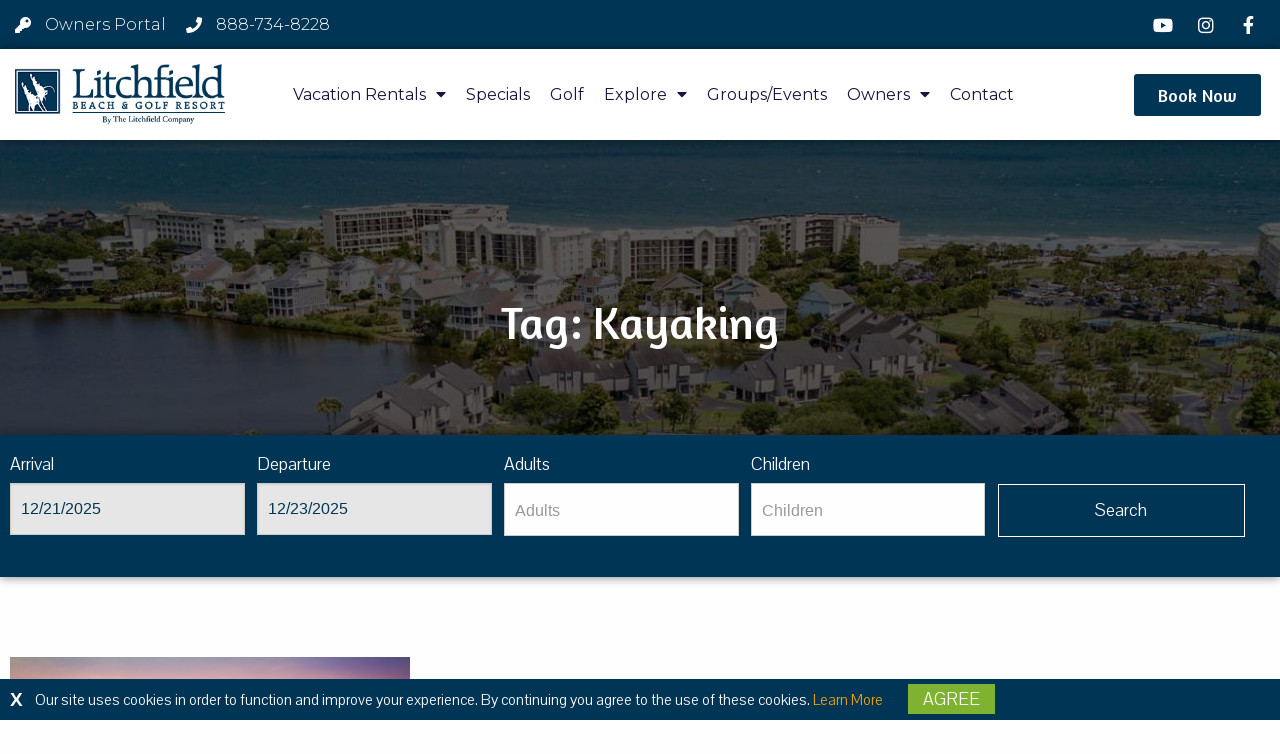

--- FILE ---
content_type: text/html; charset=UTF-8
request_url: https://www.litchfieldbeach.com/tag/kayaking/
body_size: 32116
content:

<!doctype html>

  <html class="no-js"  lang="en-US">

	<head>
		<meta charset="utf-8">
		
		<!-- Force IE to use the latest rendering engine available -->
		<meta http-equiv="X-UA-Compatible" content="IE=edge">

		<!-- Mobile Meta -->
		<meta name="viewport" content="width=device-width, initial-scale=1.0">
		<meta class="foundation-mq">
		
		<!-- If Site Icon isn't set in customizer -->
		
		<link rel="pingback" href="https://www.litchfieldbeach.com/xmlrpc.php">

		<meta name='robots' content='index, follow, max-image-preview:large, max-snippet:-1, max-video-preview:-1' />
	<style>img:is([sizes="auto" i], [sizes^="auto," i]) { contain-intrinsic-size: 3000px 1500px }</style>
	
<!-- Google Tag Manager for WordPress by gtm4wp.com -->
<script data-cfasync="false" data-pagespeed-no-defer>
	var gtm4wp_datalayer_name = "dataLayer";
	var dataLayer = dataLayer || [];
</script>
<!-- End Google Tag Manager for WordPress by gtm4wp.com -->
	<!-- This site is optimized with the Yoast SEO plugin v24.4 - https://yoast.com/wordpress/plugins/seo/ -->
	<title>Kayaking Archives - The Litchfield Company Vacation Rentals</title>
	<link rel="canonical" href="https://www.litchfieldbeach.com/tag/kayaking/" />
	<meta property="og:locale" content="en_US" />
	<meta property="og:type" content="article" />
	<meta property="og:title" content="Kayaking Archives - The Litchfield Company Vacation Rentals" />
	<meta property="og:url" content="https://www.litchfieldbeach.com/tag/kayaking/" />
	<meta property="og:site_name" content="The Litchfield Company Vacation Rentals" />
	<meta name="twitter:card" content="summary_large_image" />
	<script type="application/ld+json" class="yoast-schema-graph">{"@context":"https://schema.org","@graph":[{"@type":"CollectionPage","@id":"https://www.litchfieldbeach.com/tag/kayaking/","url":"https://www.litchfieldbeach.com/tag/kayaking/","name":"Kayaking Archives - The Litchfield Company Vacation Rentals","isPartOf":{"@id":"https://www.litchfieldbeach.com/#website"},"primaryImageOfPage":{"@id":"https://www.litchfieldbeach.com/tag/kayaking/#primaryimage"},"image":{"@id":"https://www.litchfieldbeach.com/tag/kayaking/#primaryimage"},"thumbnailUrl":"https://www.litchfieldbeach.com/wp-content/uploads/2021/02/Kayaking-on-the-Marsh.jpg","breadcrumb":{"@id":"https://www.litchfieldbeach.com/tag/kayaking/#breadcrumb"},"inLanguage":"en-US"},{"@type":"ImageObject","inLanguage":"en-US","@id":"https://www.litchfieldbeach.com/tag/kayaking/#primaryimage","url":"https://www.litchfieldbeach.com/wp-content/uploads/2021/02/Kayaking-on-the-Marsh.jpg","contentUrl":"https://www.litchfieldbeach.com/wp-content/uploads/2021/02/Kayaking-on-the-Marsh.jpg","width":1280,"height":720,"caption":"Family kayaking on the marsh"},{"@type":"BreadcrumbList","@id":"https://www.litchfieldbeach.com/tag/kayaking/#breadcrumb","itemListElement":[{"@type":"ListItem","position":1,"name":"Home","item":"https://www.litchfieldbeach.com/"},{"@type":"ListItem","position":2,"name":"Kayaking"}]},{"@type":"WebSite","@id":"https://www.litchfieldbeach.com/#website","url":"https://www.litchfieldbeach.com/","name":"The Litchfield Company Vacation Rentals","description":"Relax in Lowcountry Luxury","potentialAction":[{"@type":"SearchAction","target":{"@type":"EntryPoint","urlTemplate":"https://www.litchfieldbeach.com/?s={search_term_string}"},"query-input":{"@type":"PropertyValueSpecification","valueRequired":true,"valueName":"search_term_string"}}],"inLanguage":"en-US"}]}</script>
	<!-- / Yoast SEO plugin. -->


<link rel="alternate" type="application/rss+xml" title="The Litchfield Company Vacation Rentals &raquo; Feed" href="https://www.litchfieldbeach.com/feed/" />
<link rel="alternate" type="application/rss+xml" title="The Litchfield Company Vacation Rentals &raquo; Comments Feed" href="https://www.litchfieldbeach.com/comments/feed/" />
<link rel="alternate" type="application/rss+xml" title="The Litchfield Company Vacation Rentals &raquo; Kayaking Tag Feed" href="https://www.litchfieldbeach.com/tag/kayaking/feed/" />
<script type="text/javascript">
/* <![CDATA[ */
window._wpemojiSettings = {"baseUrl":"https:\/\/s.w.org\/images\/core\/emoji\/15.0.3\/72x72\/","ext":".png","svgUrl":"https:\/\/s.w.org\/images\/core\/emoji\/15.0.3\/svg\/","svgExt":".svg","source":{"concatemoji":"https:\/\/www.litchfieldbeach.com\/wp-includes\/js\/wp-emoji-release.min.js?ver=6.7.4"}};
/*! This file is auto-generated */
!function(i,n){var o,s,e;function c(e){try{var t={supportTests:e,timestamp:(new Date).valueOf()};sessionStorage.setItem(o,JSON.stringify(t))}catch(e){}}function p(e,t,n){e.clearRect(0,0,e.canvas.width,e.canvas.height),e.fillText(t,0,0);var t=new Uint32Array(e.getImageData(0,0,e.canvas.width,e.canvas.height).data),r=(e.clearRect(0,0,e.canvas.width,e.canvas.height),e.fillText(n,0,0),new Uint32Array(e.getImageData(0,0,e.canvas.width,e.canvas.height).data));return t.every(function(e,t){return e===r[t]})}function u(e,t,n){switch(t){case"flag":return n(e,"\ud83c\udff3\ufe0f\u200d\u26a7\ufe0f","\ud83c\udff3\ufe0f\u200b\u26a7\ufe0f")?!1:!n(e,"\ud83c\uddfa\ud83c\uddf3","\ud83c\uddfa\u200b\ud83c\uddf3")&&!n(e,"\ud83c\udff4\udb40\udc67\udb40\udc62\udb40\udc65\udb40\udc6e\udb40\udc67\udb40\udc7f","\ud83c\udff4\u200b\udb40\udc67\u200b\udb40\udc62\u200b\udb40\udc65\u200b\udb40\udc6e\u200b\udb40\udc67\u200b\udb40\udc7f");case"emoji":return!n(e,"\ud83d\udc26\u200d\u2b1b","\ud83d\udc26\u200b\u2b1b")}return!1}function f(e,t,n){var r="undefined"!=typeof WorkerGlobalScope&&self instanceof WorkerGlobalScope?new OffscreenCanvas(300,150):i.createElement("canvas"),a=r.getContext("2d",{willReadFrequently:!0}),o=(a.textBaseline="top",a.font="600 32px Arial",{});return e.forEach(function(e){o[e]=t(a,e,n)}),o}function t(e){var t=i.createElement("script");t.src=e,t.defer=!0,i.head.appendChild(t)}"undefined"!=typeof Promise&&(o="wpEmojiSettingsSupports",s=["flag","emoji"],n.supports={everything:!0,everythingExceptFlag:!0},e=new Promise(function(e){i.addEventListener("DOMContentLoaded",e,{once:!0})}),new Promise(function(t){var n=function(){try{var e=JSON.parse(sessionStorage.getItem(o));if("object"==typeof e&&"number"==typeof e.timestamp&&(new Date).valueOf()<e.timestamp+604800&&"object"==typeof e.supportTests)return e.supportTests}catch(e){}return null}();if(!n){if("undefined"!=typeof Worker&&"undefined"!=typeof OffscreenCanvas&&"undefined"!=typeof URL&&URL.createObjectURL&&"undefined"!=typeof Blob)try{var e="postMessage("+f.toString()+"("+[JSON.stringify(s),u.toString(),p.toString()].join(",")+"));",r=new Blob([e],{type:"text/javascript"}),a=new Worker(URL.createObjectURL(r),{name:"wpTestEmojiSupports"});return void(a.onmessage=function(e){c(n=e.data),a.terminate(),t(n)})}catch(e){}c(n=f(s,u,p))}t(n)}).then(function(e){for(var t in e)n.supports[t]=e[t],n.supports.everything=n.supports.everything&&n.supports[t],"flag"!==t&&(n.supports.everythingExceptFlag=n.supports.everythingExceptFlag&&n.supports[t]);n.supports.everythingExceptFlag=n.supports.everythingExceptFlag&&!n.supports.flag,n.DOMReady=!1,n.readyCallback=function(){n.DOMReady=!0}}).then(function(){return e}).then(function(){var e;n.supports.everything||(n.readyCallback(),(e=n.source||{}).concatemoji?t(e.concatemoji):e.wpemoji&&e.twemoji&&(t(e.twemoji),t(e.wpemoji)))}))}((window,document),window._wpemojiSettings);
/* ]]> */
</script>
<style id='wp-emoji-styles-inline-css' type='text/css'>

	img.wp-smiley, img.emoji {
		display: inline !important;
		border: none !important;
		box-shadow: none !important;
		height: 1em !important;
		width: 1em !important;
		margin: 0 0.07em !important;
		vertical-align: -0.1em !important;
		background: none !important;
		padding: 0 !important;
	}
</style>
<link rel='stylesheet' id='hfe-style-css' href='https://www.litchfieldbeach.com/wp-content/plugins/header-footer-elementor/assets/css/header-footer-elementor.css?ver=1.6.13' type='text/css' media='all' />
<style id='hfe-style-inline-css' type='text/css'>

		.force-stretched-header {
			width: 100vw;
			position: relative;
			margin-left: -50vw;
			left: 50%;
		}header#masthead {
				display: none;
			}footer#colophon {
				display: none;
			}
</style>
<link rel='stylesheet' id='elementor-icons-css' href='https://www.litchfieldbeach.com/wp-content/plugins/elementor/assets/lib/eicons/css/elementor-icons.min.css?ver=5.17.0' type='text/css' media='all' />
<link rel='stylesheet' id='elementor-frontend-legacy-css' href='https://www.litchfieldbeach.com/wp-content/plugins/elementor/assets/css/frontend-legacy.min.css?ver=3.10.2' type='text/css' media='all' />
<link rel='stylesheet' id='elementor-frontend-css' href='https://www.litchfieldbeach.com/wp-content/plugins/elementor/assets/css/frontend.min.css?ver=3.10.2' type='text/css' media='all' />
<link rel='stylesheet' id='elementor-post-12-css' href='https://www.litchfieldbeach.com/wp-content/uploads/elementor/css/post-12.css?ver=1739802200' type='text/css' media='all' />
<link rel='stylesheet' id='elementor-pro-css' href='https://www.litchfieldbeach.com/wp-content/plugins/elementor-pro/assets/css/frontend.min.css?ver=3.3.5' type='text/css' media='all' />
<link rel='stylesheet' id='font-awesome-5-all-css' href='https://www.litchfieldbeach.com/wp-content/plugins/elementor/assets/lib/font-awesome/css/all.min.css?ver=3.10.2' type='text/css' media='all' />
<link rel='stylesheet' id='font-awesome-4-shim-css' href='https://www.litchfieldbeach.com/wp-content/plugins/elementor/assets/lib/font-awesome/css/v4-shims.min.css?ver=3.10.2' type='text/css' media='all' />
<link rel='stylesheet' id='elementor-global-css' href='https://www.litchfieldbeach.com/wp-content/uploads/elementor/css/global.css?ver=1739802200' type='text/css' media='all' />
<link rel='stylesheet' id='elementor-post-6213-css' href='https://www.litchfieldbeach.com/wp-content/uploads/elementor/css/post-6213.css?ver=1758290996' type='text/css' media='all' />
<link rel='stylesheet' id='hfe-widgets-style-css' href='https://www.litchfieldbeach.com/wp-content/plugins/header-footer-elementor/inc/widgets-css/frontend.css?ver=1.6.13' type='text/css' media='all' />
<link rel='stylesheet' id='elementor-post-1706-css' href='https://www.litchfieldbeach.com/wp-content/uploads/elementor/css/post-1706.css?ver=1758291056' type='text/css' media='all' />
<link rel='stylesheet' id='elementor-post-62720-css' href='https://www.litchfieldbeach.com/wp-content/uploads/elementor/css/post-62720.css?ver=1764615838' type='text/css' media='all' />
<link rel='stylesheet' id='site-css-css' href='https://www.litchfieldbeach.com/wp-content/themes/JointsWP-master/assets/styles/style.css?ver=1637051265' type='text/css' media='all' />
<link rel='stylesheet' id='ecs-styles-css' href='https://www.litchfieldbeach.com/wp-content/plugins/ele-custom-skin/assets/css/ecs-style.css?ver=3.1.9' type='text/css' media='all' />
<link rel='stylesheet' id='elementor-post-71238-css' href='https://www.litchfieldbeach.com/wp-content/uploads/elementor/css/post-71238.css?ver=1738926422' type='text/css' media='all' />
<link rel='stylesheet' id='elementor-post-71241-css' href='https://www.litchfieldbeach.com/wp-content/uploads/elementor/css/post-71241.css?ver=1747993360' type='text/css' media='all' />
<link rel='stylesheet' id='elementor-post-71244-css' href='https://www.litchfieldbeach.com/wp-content/uploads/elementor/css/post-71244.css?ver=1748254781' type='text/css' media='all' />
<link rel='stylesheet' id='elementor-post-71247-css' href='https://www.litchfieldbeach.com/wp-content/uploads/elementor/css/post-71247.css?ver=1748254923' type='text/css' media='all' />
<style id="google-fonts-1-css" media="all">/* latin */
@font-face {
  font-family: 'Amaranth';
  font-style: italic;
  font-weight: 400;
  src: url(/fonts.gstatic.com/s/amaranth/v19/KtkoALODe433f0j1zMnALdKCxk7VH4M.woff2) format('woff2');
  unicode-range: U+0000-00FF, U+0131, U+0152-0153, U+02BB-02BC, U+02C6, U+02DA, U+02DC, U+0304, U+0308, U+0329, U+2000-206F, U+20AC, U+2122, U+2191, U+2193, U+2212, U+2215, U+FEFF, U+FFFD;
}
/* latin */
@font-face {
  font-family: 'Amaranth';
  font-style: italic;
  font-weight: 700;
  src: url(/fonts.gstatic.com/s/amaranth/v19/KtkrALODe433f0j1zMnAJWmn02P3EqmfVY4.woff2) format('woff2');
  unicode-range: U+0000-00FF, U+0131, U+0152-0153, U+02BB-02BC, U+02C6, U+02DA, U+02DC, U+0304, U+0308, U+0329, U+2000-206F, U+20AC, U+2122, U+2191, U+2193, U+2212, U+2215, U+FEFF, U+FFFD;
}
/* latin */
@font-face {
  font-family: 'Amaranth';
  font-style: normal;
  font-weight: 400;
  src: url(/fonts.gstatic.com/s/amaranth/v19/KtkuALODe433f0j1zMnFHdCIwWzX.woff2) format('woff2');
  unicode-range: U+0000-00FF, U+0131, U+0152-0153, U+02BB-02BC, U+02C6, U+02DA, U+02DC, U+0304, U+0308, U+0329, U+2000-206F, U+20AC, U+2122, U+2191, U+2193, U+2212, U+2215, U+FEFF, U+FFFD;
}
/* latin */
@font-face {
  font-family: 'Amaranth';
  font-style: normal;
  font-weight: 700;
  src: url(/fonts.gstatic.com/s/amaranth/v19/KtkpALODe433f0j1zMF-OMWl42H9FYud.woff2) format('woff2');
  unicode-range: U+0000-00FF, U+0131, U+0152-0153, U+02BB-02BC, U+02C6, U+02DA, U+02DC, U+0304, U+0308, U+0329, U+2000-206F, U+20AC, U+2122, U+2191, U+2193, U+2212, U+2215, U+FEFF, U+FFFD;
}
/* vietnamese */
@font-face {
  font-family: 'Metrophobic';
  font-style: normal;
  font-weight: 400;
  src: url(/fonts.gstatic.com/s/metrophobic/v24/sJoA3LZUhMSAPV_u0qwiAQ-B5X_nP1EKD5g.woff2) format('woff2');
  unicode-range: U+0102-0103, U+0110-0111, U+0128-0129, U+0168-0169, U+01A0-01A1, U+01AF-01B0, U+0300-0301, U+0303-0304, U+0308-0309, U+0323, U+0329, U+1EA0-1EF9, U+20AB;
}
/* latin-ext */
@font-face {
  font-family: 'Metrophobic';
  font-style: normal;
  font-weight: 400;
  src: url(/fonts.gstatic.com/s/metrophobic/v24/sJoA3LZUhMSAPV_u0qwiAQ-A5X_nP1EKD5g.woff2) format('woff2');
  unicode-range: U+0100-02BA, U+02BD-02C5, U+02C7-02CC, U+02CE-02D7, U+02DD-02FF, U+0304, U+0308, U+0329, U+1D00-1DBF, U+1E00-1E9F, U+1EF2-1EFF, U+2020, U+20A0-20AB, U+20AD-20C0, U+2113, U+2C60-2C7F, U+A720-A7FF;
}
/* latin */
@font-face {
  font-family: 'Metrophobic';
  font-style: normal;
  font-weight: 400;
  src: url(/fonts.gstatic.com/s/metrophobic/v24/sJoA3LZUhMSAPV_u0qwiAQ-O5X_nP1EK.woff2) format('woff2');
  unicode-range: U+0000-00FF, U+0131, U+0152-0153, U+02BB-02BC, U+02C6, U+02DA, U+02DC, U+0304, U+0308, U+0329, U+2000-206F, U+20AC, U+2122, U+2191, U+2193, U+2212, U+2215, U+FEFF, U+FFFD;
}
/* cyrillic-ext */
@font-face {
  font-family: 'Montserrat';
  font-style: italic;
  font-weight: 100;
  src: url(/fonts.gstatic.com/s/montserrat/v31/JTUQjIg1_i6t8kCHKm459WxRxC7m0dR9pBOi.woff2) format('woff2');
  unicode-range: U+0460-052F, U+1C80-1C8A, U+20B4, U+2DE0-2DFF, U+A640-A69F, U+FE2E-FE2F;
}
/* cyrillic */
@font-face {
  font-family: 'Montserrat';
  font-style: italic;
  font-weight: 100;
  src: url(/fonts.gstatic.com/s/montserrat/v31/JTUQjIg1_i6t8kCHKm459WxRzS7m0dR9pBOi.woff2) format('woff2');
  unicode-range: U+0301, U+0400-045F, U+0490-0491, U+04B0-04B1, U+2116;
}
/* vietnamese */
@font-face {
  font-family: 'Montserrat';
  font-style: italic;
  font-weight: 100;
  src: url(/fonts.gstatic.com/s/montserrat/v31/JTUQjIg1_i6t8kCHKm459WxRxi7m0dR9pBOi.woff2) format('woff2');
  unicode-range: U+0102-0103, U+0110-0111, U+0128-0129, U+0168-0169, U+01A0-01A1, U+01AF-01B0, U+0300-0301, U+0303-0304, U+0308-0309, U+0323, U+0329, U+1EA0-1EF9, U+20AB;
}
/* latin-ext */
@font-face {
  font-family: 'Montserrat';
  font-style: italic;
  font-weight: 100;
  src: url(/fonts.gstatic.com/s/montserrat/v31/JTUQjIg1_i6t8kCHKm459WxRxy7m0dR9pBOi.woff2) format('woff2');
  unicode-range: U+0100-02BA, U+02BD-02C5, U+02C7-02CC, U+02CE-02D7, U+02DD-02FF, U+0304, U+0308, U+0329, U+1D00-1DBF, U+1E00-1E9F, U+1EF2-1EFF, U+2020, U+20A0-20AB, U+20AD-20C0, U+2113, U+2C60-2C7F, U+A720-A7FF;
}
/* latin */
@font-face {
  font-family: 'Montserrat';
  font-style: italic;
  font-weight: 100;
  src: url(/fonts.gstatic.com/s/montserrat/v31/JTUQjIg1_i6t8kCHKm459WxRyS7m0dR9pA.woff2) format('woff2');
  unicode-range: U+0000-00FF, U+0131, U+0152-0153, U+02BB-02BC, U+02C6, U+02DA, U+02DC, U+0304, U+0308, U+0329, U+2000-206F, U+20AC, U+2122, U+2191, U+2193, U+2212, U+2215, U+FEFF, U+FFFD;
}
/* cyrillic-ext */
@font-face {
  font-family: 'Montserrat';
  font-style: italic;
  font-weight: 200;
  src: url(/fonts.gstatic.com/s/montserrat/v31/JTUQjIg1_i6t8kCHKm459WxRxC7m0dR9pBOi.woff2) format('woff2');
  unicode-range: U+0460-052F, U+1C80-1C8A, U+20B4, U+2DE0-2DFF, U+A640-A69F, U+FE2E-FE2F;
}
/* cyrillic */
@font-face {
  font-family: 'Montserrat';
  font-style: italic;
  font-weight: 200;
  src: url(/fonts.gstatic.com/s/montserrat/v31/JTUQjIg1_i6t8kCHKm459WxRzS7m0dR9pBOi.woff2) format('woff2');
  unicode-range: U+0301, U+0400-045F, U+0490-0491, U+04B0-04B1, U+2116;
}
/* vietnamese */
@font-face {
  font-family: 'Montserrat';
  font-style: italic;
  font-weight: 200;
  src: url(/fonts.gstatic.com/s/montserrat/v31/JTUQjIg1_i6t8kCHKm459WxRxi7m0dR9pBOi.woff2) format('woff2');
  unicode-range: U+0102-0103, U+0110-0111, U+0128-0129, U+0168-0169, U+01A0-01A1, U+01AF-01B0, U+0300-0301, U+0303-0304, U+0308-0309, U+0323, U+0329, U+1EA0-1EF9, U+20AB;
}
/* latin-ext */
@font-face {
  font-family: 'Montserrat';
  font-style: italic;
  font-weight: 200;
  src: url(/fonts.gstatic.com/s/montserrat/v31/JTUQjIg1_i6t8kCHKm459WxRxy7m0dR9pBOi.woff2) format('woff2');
  unicode-range: U+0100-02BA, U+02BD-02C5, U+02C7-02CC, U+02CE-02D7, U+02DD-02FF, U+0304, U+0308, U+0329, U+1D00-1DBF, U+1E00-1E9F, U+1EF2-1EFF, U+2020, U+20A0-20AB, U+20AD-20C0, U+2113, U+2C60-2C7F, U+A720-A7FF;
}
/* latin */
@font-face {
  font-family: 'Montserrat';
  font-style: italic;
  font-weight: 200;
  src: url(/fonts.gstatic.com/s/montserrat/v31/JTUQjIg1_i6t8kCHKm459WxRyS7m0dR9pA.woff2) format('woff2');
  unicode-range: U+0000-00FF, U+0131, U+0152-0153, U+02BB-02BC, U+02C6, U+02DA, U+02DC, U+0304, U+0308, U+0329, U+2000-206F, U+20AC, U+2122, U+2191, U+2193, U+2212, U+2215, U+FEFF, U+FFFD;
}
/* cyrillic-ext */
@font-face {
  font-family: 'Montserrat';
  font-style: italic;
  font-weight: 300;
  src: url(/fonts.gstatic.com/s/montserrat/v31/JTUQjIg1_i6t8kCHKm459WxRxC7m0dR9pBOi.woff2) format('woff2');
  unicode-range: U+0460-052F, U+1C80-1C8A, U+20B4, U+2DE0-2DFF, U+A640-A69F, U+FE2E-FE2F;
}
/* cyrillic */
@font-face {
  font-family: 'Montserrat';
  font-style: italic;
  font-weight: 300;
  src: url(/fonts.gstatic.com/s/montserrat/v31/JTUQjIg1_i6t8kCHKm459WxRzS7m0dR9pBOi.woff2) format('woff2');
  unicode-range: U+0301, U+0400-045F, U+0490-0491, U+04B0-04B1, U+2116;
}
/* vietnamese */
@font-face {
  font-family: 'Montserrat';
  font-style: italic;
  font-weight: 300;
  src: url(/fonts.gstatic.com/s/montserrat/v31/JTUQjIg1_i6t8kCHKm459WxRxi7m0dR9pBOi.woff2) format('woff2');
  unicode-range: U+0102-0103, U+0110-0111, U+0128-0129, U+0168-0169, U+01A0-01A1, U+01AF-01B0, U+0300-0301, U+0303-0304, U+0308-0309, U+0323, U+0329, U+1EA0-1EF9, U+20AB;
}
/* latin-ext */
@font-face {
  font-family: 'Montserrat';
  font-style: italic;
  font-weight: 300;
  src: url(/fonts.gstatic.com/s/montserrat/v31/JTUQjIg1_i6t8kCHKm459WxRxy7m0dR9pBOi.woff2) format('woff2');
  unicode-range: U+0100-02BA, U+02BD-02C5, U+02C7-02CC, U+02CE-02D7, U+02DD-02FF, U+0304, U+0308, U+0329, U+1D00-1DBF, U+1E00-1E9F, U+1EF2-1EFF, U+2020, U+20A0-20AB, U+20AD-20C0, U+2113, U+2C60-2C7F, U+A720-A7FF;
}
/* latin */
@font-face {
  font-family: 'Montserrat';
  font-style: italic;
  font-weight: 300;
  src: url(/fonts.gstatic.com/s/montserrat/v31/JTUQjIg1_i6t8kCHKm459WxRyS7m0dR9pA.woff2) format('woff2');
  unicode-range: U+0000-00FF, U+0131, U+0152-0153, U+02BB-02BC, U+02C6, U+02DA, U+02DC, U+0304, U+0308, U+0329, U+2000-206F, U+20AC, U+2122, U+2191, U+2193, U+2212, U+2215, U+FEFF, U+FFFD;
}
/* cyrillic-ext */
@font-face {
  font-family: 'Montserrat';
  font-style: italic;
  font-weight: 400;
  src: url(/fonts.gstatic.com/s/montserrat/v31/JTUQjIg1_i6t8kCHKm459WxRxC7m0dR9pBOi.woff2) format('woff2');
  unicode-range: U+0460-052F, U+1C80-1C8A, U+20B4, U+2DE0-2DFF, U+A640-A69F, U+FE2E-FE2F;
}
/* cyrillic */
@font-face {
  font-family: 'Montserrat';
  font-style: italic;
  font-weight: 400;
  src: url(/fonts.gstatic.com/s/montserrat/v31/JTUQjIg1_i6t8kCHKm459WxRzS7m0dR9pBOi.woff2) format('woff2');
  unicode-range: U+0301, U+0400-045F, U+0490-0491, U+04B0-04B1, U+2116;
}
/* vietnamese */
@font-face {
  font-family: 'Montserrat';
  font-style: italic;
  font-weight: 400;
  src: url(/fonts.gstatic.com/s/montserrat/v31/JTUQjIg1_i6t8kCHKm459WxRxi7m0dR9pBOi.woff2) format('woff2');
  unicode-range: U+0102-0103, U+0110-0111, U+0128-0129, U+0168-0169, U+01A0-01A1, U+01AF-01B0, U+0300-0301, U+0303-0304, U+0308-0309, U+0323, U+0329, U+1EA0-1EF9, U+20AB;
}
/* latin-ext */
@font-face {
  font-family: 'Montserrat';
  font-style: italic;
  font-weight: 400;
  src: url(/fonts.gstatic.com/s/montserrat/v31/JTUQjIg1_i6t8kCHKm459WxRxy7m0dR9pBOi.woff2) format('woff2');
  unicode-range: U+0100-02BA, U+02BD-02C5, U+02C7-02CC, U+02CE-02D7, U+02DD-02FF, U+0304, U+0308, U+0329, U+1D00-1DBF, U+1E00-1E9F, U+1EF2-1EFF, U+2020, U+20A0-20AB, U+20AD-20C0, U+2113, U+2C60-2C7F, U+A720-A7FF;
}
/* latin */
@font-face {
  font-family: 'Montserrat';
  font-style: italic;
  font-weight: 400;
  src: url(/fonts.gstatic.com/s/montserrat/v31/JTUQjIg1_i6t8kCHKm459WxRyS7m0dR9pA.woff2) format('woff2');
  unicode-range: U+0000-00FF, U+0131, U+0152-0153, U+02BB-02BC, U+02C6, U+02DA, U+02DC, U+0304, U+0308, U+0329, U+2000-206F, U+20AC, U+2122, U+2191, U+2193, U+2212, U+2215, U+FEFF, U+FFFD;
}
/* cyrillic-ext */
@font-face {
  font-family: 'Montserrat';
  font-style: italic;
  font-weight: 500;
  src: url(/fonts.gstatic.com/s/montserrat/v31/JTUQjIg1_i6t8kCHKm459WxRxC7m0dR9pBOi.woff2) format('woff2');
  unicode-range: U+0460-052F, U+1C80-1C8A, U+20B4, U+2DE0-2DFF, U+A640-A69F, U+FE2E-FE2F;
}
/* cyrillic */
@font-face {
  font-family: 'Montserrat';
  font-style: italic;
  font-weight: 500;
  src: url(/fonts.gstatic.com/s/montserrat/v31/JTUQjIg1_i6t8kCHKm459WxRzS7m0dR9pBOi.woff2) format('woff2');
  unicode-range: U+0301, U+0400-045F, U+0490-0491, U+04B0-04B1, U+2116;
}
/* vietnamese */
@font-face {
  font-family: 'Montserrat';
  font-style: italic;
  font-weight: 500;
  src: url(/fonts.gstatic.com/s/montserrat/v31/JTUQjIg1_i6t8kCHKm459WxRxi7m0dR9pBOi.woff2) format('woff2');
  unicode-range: U+0102-0103, U+0110-0111, U+0128-0129, U+0168-0169, U+01A0-01A1, U+01AF-01B0, U+0300-0301, U+0303-0304, U+0308-0309, U+0323, U+0329, U+1EA0-1EF9, U+20AB;
}
/* latin-ext */
@font-face {
  font-family: 'Montserrat';
  font-style: italic;
  font-weight: 500;
  src: url(/fonts.gstatic.com/s/montserrat/v31/JTUQjIg1_i6t8kCHKm459WxRxy7m0dR9pBOi.woff2) format('woff2');
  unicode-range: U+0100-02BA, U+02BD-02C5, U+02C7-02CC, U+02CE-02D7, U+02DD-02FF, U+0304, U+0308, U+0329, U+1D00-1DBF, U+1E00-1E9F, U+1EF2-1EFF, U+2020, U+20A0-20AB, U+20AD-20C0, U+2113, U+2C60-2C7F, U+A720-A7FF;
}
/* latin */
@font-face {
  font-family: 'Montserrat';
  font-style: italic;
  font-weight: 500;
  src: url(/fonts.gstatic.com/s/montserrat/v31/JTUQjIg1_i6t8kCHKm459WxRyS7m0dR9pA.woff2) format('woff2');
  unicode-range: U+0000-00FF, U+0131, U+0152-0153, U+02BB-02BC, U+02C6, U+02DA, U+02DC, U+0304, U+0308, U+0329, U+2000-206F, U+20AC, U+2122, U+2191, U+2193, U+2212, U+2215, U+FEFF, U+FFFD;
}
/* cyrillic-ext */
@font-face {
  font-family: 'Montserrat';
  font-style: italic;
  font-weight: 600;
  src: url(/fonts.gstatic.com/s/montserrat/v31/JTUQjIg1_i6t8kCHKm459WxRxC7m0dR9pBOi.woff2) format('woff2');
  unicode-range: U+0460-052F, U+1C80-1C8A, U+20B4, U+2DE0-2DFF, U+A640-A69F, U+FE2E-FE2F;
}
/* cyrillic */
@font-face {
  font-family: 'Montserrat';
  font-style: italic;
  font-weight: 600;
  src: url(/fonts.gstatic.com/s/montserrat/v31/JTUQjIg1_i6t8kCHKm459WxRzS7m0dR9pBOi.woff2) format('woff2');
  unicode-range: U+0301, U+0400-045F, U+0490-0491, U+04B0-04B1, U+2116;
}
/* vietnamese */
@font-face {
  font-family: 'Montserrat';
  font-style: italic;
  font-weight: 600;
  src: url(/fonts.gstatic.com/s/montserrat/v31/JTUQjIg1_i6t8kCHKm459WxRxi7m0dR9pBOi.woff2) format('woff2');
  unicode-range: U+0102-0103, U+0110-0111, U+0128-0129, U+0168-0169, U+01A0-01A1, U+01AF-01B0, U+0300-0301, U+0303-0304, U+0308-0309, U+0323, U+0329, U+1EA0-1EF9, U+20AB;
}
/* latin-ext */
@font-face {
  font-family: 'Montserrat';
  font-style: italic;
  font-weight: 600;
  src: url(/fonts.gstatic.com/s/montserrat/v31/JTUQjIg1_i6t8kCHKm459WxRxy7m0dR9pBOi.woff2) format('woff2');
  unicode-range: U+0100-02BA, U+02BD-02C5, U+02C7-02CC, U+02CE-02D7, U+02DD-02FF, U+0304, U+0308, U+0329, U+1D00-1DBF, U+1E00-1E9F, U+1EF2-1EFF, U+2020, U+20A0-20AB, U+20AD-20C0, U+2113, U+2C60-2C7F, U+A720-A7FF;
}
/* latin */
@font-face {
  font-family: 'Montserrat';
  font-style: italic;
  font-weight: 600;
  src: url(/fonts.gstatic.com/s/montserrat/v31/JTUQjIg1_i6t8kCHKm459WxRyS7m0dR9pA.woff2) format('woff2');
  unicode-range: U+0000-00FF, U+0131, U+0152-0153, U+02BB-02BC, U+02C6, U+02DA, U+02DC, U+0304, U+0308, U+0329, U+2000-206F, U+20AC, U+2122, U+2191, U+2193, U+2212, U+2215, U+FEFF, U+FFFD;
}
/* cyrillic-ext */
@font-face {
  font-family: 'Montserrat';
  font-style: italic;
  font-weight: 700;
  src: url(/fonts.gstatic.com/s/montserrat/v31/JTUQjIg1_i6t8kCHKm459WxRxC7m0dR9pBOi.woff2) format('woff2');
  unicode-range: U+0460-052F, U+1C80-1C8A, U+20B4, U+2DE0-2DFF, U+A640-A69F, U+FE2E-FE2F;
}
/* cyrillic */
@font-face {
  font-family: 'Montserrat';
  font-style: italic;
  font-weight: 700;
  src: url(/fonts.gstatic.com/s/montserrat/v31/JTUQjIg1_i6t8kCHKm459WxRzS7m0dR9pBOi.woff2) format('woff2');
  unicode-range: U+0301, U+0400-045F, U+0490-0491, U+04B0-04B1, U+2116;
}
/* vietnamese */
@font-face {
  font-family: 'Montserrat';
  font-style: italic;
  font-weight: 700;
  src: url(/fonts.gstatic.com/s/montserrat/v31/JTUQjIg1_i6t8kCHKm459WxRxi7m0dR9pBOi.woff2) format('woff2');
  unicode-range: U+0102-0103, U+0110-0111, U+0128-0129, U+0168-0169, U+01A0-01A1, U+01AF-01B0, U+0300-0301, U+0303-0304, U+0308-0309, U+0323, U+0329, U+1EA0-1EF9, U+20AB;
}
/* latin-ext */
@font-face {
  font-family: 'Montserrat';
  font-style: italic;
  font-weight: 700;
  src: url(/fonts.gstatic.com/s/montserrat/v31/JTUQjIg1_i6t8kCHKm459WxRxy7m0dR9pBOi.woff2) format('woff2');
  unicode-range: U+0100-02BA, U+02BD-02C5, U+02C7-02CC, U+02CE-02D7, U+02DD-02FF, U+0304, U+0308, U+0329, U+1D00-1DBF, U+1E00-1E9F, U+1EF2-1EFF, U+2020, U+20A0-20AB, U+20AD-20C0, U+2113, U+2C60-2C7F, U+A720-A7FF;
}
/* latin */
@font-face {
  font-family: 'Montserrat';
  font-style: italic;
  font-weight: 700;
  src: url(/fonts.gstatic.com/s/montserrat/v31/JTUQjIg1_i6t8kCHKm459WxRyS7m0dR9pA.woff2) format('woff2');
  unicode-range: U+0000-00FF, U+0131, U+0152-0153, U+02BB-02BC, U+02C6, U+02DA, U+02DC, U+0304, U+0308, U+0329, U+2000-206F, U+20AC, U+2122, U+2191, U+2193, U+2212, U+2215, U+FEFF, U+FFFD;
}
/* cyrillic-ext */
@font-face {
  font-family: 'Montserrat';
  font-style: italic;
  font-weight: 800;
  src: url(/fonts.gstatic.com/s/montserrat/v31/JTUQjIg1_i6t8kCHKm459WxRxC7m0dR9pBOi.woff2) format('woff2');
  unicode-range: U+0460-052F, U+1C80-1C8A, U+20B4, U+2DE0-2DFF, U+A640-A69F, U+FE2E-FE2F;
}
/* cyrillic */
@font-face {
  font-family: 'Montserrat';
  font-style: italic;
  font-weight: 800;
  src: url(/fonts.gstatic.com/s/montserrat/v31/JTUQjIg1_i6t8kCHKm459WxRzS7m0dR9pBOi.woff2) format('woff2');
  unicode-range: U+0301, U+0400-045F, U+0490-0491, U+04B0-04B1, U+2116;
}
/* vietnamese */
@font-face {
  font-family: 'Montserrat';
  font-style: italic;
  font-weight: 800;
  src: url(/fonts.gstatic.com/s/montserrat/v31/JTUQjIg1_i6t8kCHKm459WxRxi7m0dR9pBOi.woff2) format('woff2');
  unicode-range: U+0102-0103, U+0110-0111, U+0128-0129, U+0168-0169, U+01A0-01A1, U+01AF-01B0, U+0300-0301, U+0303-0304, U+0308-0309, U+0323, U+0329, U+1EA0-1EF9, U+20AB;
}
/* latin-ext */
@font-face {
  font-family: 'Montserrat';
  font-style: italic;
  font-weight: 800;
  src: url(/fonts.gstatic.com/s/montserrat/v31/JTUQjIg1_i6t8kCHKm459WxRxy7m0dR9pBOi.woff2) format('woff2');
  unicode-range: U+0100-02BA, U+02BD-02C5, U+02C7-02CC, U+02CE-02D7, U+02DD-02FF, U+0304, U+0308, U+0329, U+1D00-1DBF, U+1E00-1E9F, U+1EF2-1EFF, U+2020, U+20A0-20AB, U+20AD-20C0, U+2113, U+2C60-2C7F, U+A720-A7FF;
}
/* latin */
@font-face {
  font-family: 'Montserrat';
  font-style: italic;
  font-weight: 800;
  src: url(/fonts.gstatic.com/s/montserrat/v31/JTUQjIg1_i6t8kCHKm459WxRyS7m0dR9pA.woff2) format('woff2');
  unicode-range: U+0000-00FF, U+0131, U+0152-0153, U+02BB-02BC, U+02C6, U+02DA, U+02DC, U+0304, U+0308, U+0329, U+2000-206F, U+20AC, U+2122, U+2191, U+2193, U+2212, U+2215, U+FEFF, U+FFFD;
}
/* cyrillic-ext */
@font-face {
  font-family: 'Montserrat';
  font-style: italic;
  font-weight: 900;
  src: url(/fonts.gstatic.com/s/montserrat/v31/JTUQjIg1_i6t8kCHKm459WxRxC7m0dR9pBOi.woff2) format('woff2');
  unicode-range: U+0460-052F, U+1C80-1C8A, U+20B4, U+2DE0-2DFF, U+A640-A69F, U+FE2E-FE2F;
}
/* cyrillic */
@font-face {
  font-family: 'Montserrat';
  font-style: italic;
  font-weight: 900;
  src: url(/fonts.gstatic.com/s/montserrat/v31/JTUQjIg1_i6t8kCHKm459WxRzS7m0dR9pBOi.woff2) format('woff2');
  unicode-range: U+0301, U+0400-045F, U+0490-0491, U+04B0-04B1, U+2116;
}
/* vietnamese */
@font-face {
  font-family: 'Montserrat';
  font-style: italic;
  font-weight: 900;
  src: url(/fonts.gstatic.com/s/montserrat/v31/JTUQjIg1_i6t8kCHKm459WxRxi7m0dR9pBOi.woff2) format('woff2');
  unicode-range: U+0102-0103, U+0110-0111, U+0128-0129, U+0168-0169, U+01A0-01A1, U+01AF-01B0, U+0300-0301, U+0303-0304, U+0308-0309, U+0323, U+0329, U+1EA0-1EF9, U+20AB;
}
/* latin-ext */
@font-face {
  font-family: 'Montserrat';
  font-style: italic;
  font-weight: 900;
  src: url(/fonts.gstatic.com/s/montserrat/v31/JTUQjIg1_i6t8kCHKm459WxRxy7m0dR9pBOi.woff2) format('woff2');
  unicode-range: U+0100-02BA, U+02BD-02C5, U+02C7-02CC, U+02CE-02D7, U+02DD-02FF, U+0304, U+0308, U+0329, U+1D00-1DBF, U+1E00-1E9F, U+1EF2-1EFF, U+2020, U+20A0-20AB, U+20AD-20C0, U+2113, U+2C60-2C7F, U+A720-A7FF;
}
/* latin */
@font-face {
  font-family: 'Montserrat';
  font-style: italic;
  font-weight: 900;
  src: url(/fonts.gstatic.com/s/montserrat/v31/JTUQjIg1_i6t8kCHKm459WxRyS7m0dR9pA.woff2) format('woff2');
  unicode-range: U+0000-00FF, U+0131, U+0152-0153, U+02BB-02BC, U+02C6, U+02DA, U+02DC, U+0304, U+0308, U+0329, U+2000-206F, U+20AC, U+2122, U+2191, U+2193, U+2212, U+2215, U+FEFF, U+FFFD;
}
/* cyrillic-ext */
@font-face {
  font-family: 'Montserrat';
  font-style: normal;
  font-weight: 100;
  src: url(/fonts.gstatic.com/s/montserrat/v31/JTUSjIg1_i6t8kCHKm459WRhyyTh89ZNpQ.woff2) format('woff2');
  unicode-range: U+0460-052F, U+1C80-1C8A, U+20B4, U+2DE0-2DFF, U+A640-A69F, U+FE2E-FE2F;
}
/* cyrillic */
@font-face {
  font-family: 'Montserrat';
  font-style: normal;
  font-weight: 100;
  src: url(/fonts.gstatic.com/s/montserrat/v31/JTUSjIg1_i6t8kCHKm459W1hyyTh89ZNpQ.woff2) format('woff2');
  unicode-range: U+0301, U+0400-045F, U+0490-0491, U+04B0-04B1, U+2116;
}
/* vietnamese */
@font-face {
  font-family: 'Montserrat';
  font-style: normal;
  font-weight: 100;
  src: url(/fonts.gstatic.com/s/montserrat/v31/JTUSjIg1_i6t8kCHKm459WZhyyTh89ZNpQ.woff2) format('woff2');
  unicode-range: U+0102-0103, U+0110-0111, U+0128-0129, U+0168-0169, U+01A0-01A1, U+01AF-01B0, U+0300-0301, U+0303-0304, U+0308-0309, U+0323, U+0329, U+1EA0-1EF9, U+20AB;
}
/* latin-ext */
@font-face {
  font-family: 'Montserrat';
  font-style: normal;
  font-weight: 100;
  src: url(/fonts.gstatic.com/s/montserrat/v31/JTUSjIg1_i6t8kCHKm459WdhyyTh89ZNpQ.woff2) format('woff2');
  unicode-range: U+0100-02BA, U+02BD-02C5, U+02C7-02CC, U+02CE-02D7, U+02DD-02FF, U+0304, U+0308, U+0329, U+1D00-1DBF, U+1E00-1E9F, U+1EF2-1EFF, U+2020, U+20A0-20AB, U+20AD-20C0, U+2113, U+2C60-2C7F, U+A720-A7FF;
}
/* latin */
@font-face {
  font-family: 'Montserrat';
  font-style: normal;
  font-weight: 100;
  src: url(/fonts.gstatic.com/s/montserrat/v31/JTUSjIg1_i6t8kCHKm459WlhyyTh89Y.woff2) format('woff2');
  unicode-range: U+0000-00FF, U+0131, U+0152-0153, U+02BB-02BC, U+02C6, U+02DA, U+02DC, U+0304, U+0308, U+0329, U+2000-206F, U+20AC, U+2122, U+2191, U+2193, U+2212, U+2215, U+FEFF, U+FFFD;
}
/* cyrillic-ext */
@font-face {
  font-family: 'Montserrat';
  font-style: normal;
  font-weight: 200;
  src: url(/fonts.gstatic.com/s/montserrat/v31/JTUSjIg1_i6t8kCHKm459WRhyyTh89ZNpQ.woff2) format('woff2');
  unicode-range: U+0460-052F, U+1C80-1C8A, U+20B4, U+2DE0-2DFF, U+A640-A69F, U+FE2E-FE2F;
}
/* cyrillic */
@font-face {
  font-family: 'Montserrat';
  font-style: normal;
  font-weight: 200;
  src: url(/fonts.gstatic.com/s/montserrat/v31/JTUSjIg1_i6t8kCHKm459W1hyyTh89ZNpQ.woff2) format('woff2');
  unicode-range: U+0301, U+0400-045F, U+0490-0491, U+04B0-04B1, U+2116;
}
/* vietnamese */
@font-face {
  font-family: 'Montserrat';
  font-style: normal;
  font-weight: 200;
  src: url(/fonts.gstatic.com/s/montserrat/v31/JTUSjIg1_i6t8kCHKm459WZhyyTh89ZNpQ.woff2) format('woff2');
  unicode-range: U+0102-0103, U+0110-0111, U+0128-0129, U+0168-0169, U+01A0-01A1, U+01AF-01B0, U+0300-0301, U+0303-0304, U+0308-0309, U+0323, U+0329, U+1EA0-1EF9, U+20AB;
}
/* latin-ext */
@font-face {
  font-family: 'Montserrat';
  font-style: normal;
  font-weight: 200;
  src: url(/fonts.gstatic.com/s/montserrat/v31/JTUSjIg1_i6t8kCHKm459WdhyyTh89ZNpQ.woff2) format('woff2');
  unicode-range: U+0100-02BA, U+02BD-02C5, U+02C7-02CC, U+02CE-02D7, U+02DD-02FF, U+0304, U+0308, U+0329, U+1D00-1DBF, U+1E00-1E9F, U+1EF2-1EFF, U+2020, U+20A0-20AB, U+20AD-20C0, U+2113, U+2C60-2C7F, U+A720-A7FF;
}
/* latin */
@font-face {
  font-family: 'Montserrat';
  font-style: normal;
  font-weight: 200;
  src: url(/fonts.gstatic.com/s/montserrat/v31/JTUSjIg1_i6t8kCHKm459WlhyyTh89Y.woff2) format('woff2');
  unicode-range: U+0000-00FF, U+0131, U+0152-0153, U+02BB-02BC, U+02C6, U+02DA, U+02DC, U+0304, U+0308, U+0329, U+2000-206F, U+20AC, U+2122, U+2191, U+2193, U+2212, U+2215, U+FEFF, U+FFFD;
}
/* cyrillic-ext */
@font-face {
  font-family: 'Montserrat';
  font-style: normal;
  font-weight: 300;
  src: url(/fonts.gstatic.com/s/montserrat/v31/JTUSjIg1_i6t8kCHKm459WRhyyTh89ZNpQ.woff2) format('woff2');
  unicode-range: U+0460-052F, U+1C80-1C8A, U+20B4, U+2DE0-2DFF, U+A640-A69F, U+FE2E-FE2F;
}
/* cyrillic */
@font-face {
  font-family: 'Montserrat';
  font-style: normal;
  font-weight: 300;
  src: url(/fonts.gstatic.com/s/montserrat/v31/JTUSjIg1_i6t8kCHKm459W1hyyTh89ZNpQ.woff2) format('woff2');
  unicode-range: U+0301, U+0400-045F, U+0490-0491, U+04B0-04B1, U+2116;
}
/* vietnamese */
@font-face {
  font-family: 'Montserrat';
  font-style: normal;
  font-weight: 300;
  src: url(/fonts.gstatic.com/s/montserrat/v31/JTUSjIg1_i6t8kCHKm459WZhyyTh89ZNpQ.woff2) format('woff2');
  unicode-range: U+0102-0103, U+0110-0111, U+0128-0129, U+0168-0169, U+01A0-01A1, U+01AF-01B0, U+0300-0301, U+0303-0304, U+0308-0309, U+0323, U+0329, U+1EA0-1EF9, U+20AB;
}
/* latin-ext */
@font-face {
  font-family: 'Montserrat';
  font-style: normal;
  font-weight: 300;
  src: url(/fonts.gstatic.com/s/montserrat/v31/JTUSjIg1_i6t8kCHKm459WdhyyTh89ZNpQ.woff2) format('woff2');
  unicode-range: U+0100-02BA, U+02BD-02C5, U+02C7-02CC, U+02CE-02D7, U+02DD-02FF, U+0304, U+0308, U+0329, U+1D00-1DBF, U+1E00-1E9F, U+1EF2-1EFF, U+2020, U+20A0-20AB, U+20AD-20C0, U+2113, U+2C60-2C7F, U+A720-A7FF;
}
/* latin */
@font-face {
  font-family: 'Montserrat';
  font-style: normal;
  font-weight: 300;
  src: url(/fonts.gstatic.com/s/montserrat/v31/JTUSjIg1_i6t8kCHKm459WlhyyTh89Y.woff2) format('woff2');
  unicode-range: U+0000-00FF, U+0131, U+0152-0153, U+02BB-02BC, U+02C6, U+02DA, U+02DC, U+0304, U+0308, U+0329, U+2000-206F, U+20AC, U+2122, U+2191, U+2193, U+2212, U+2215, U+FEFF, U+FFFD;
}
/* cyrillic-ext */
@font-face {
  font-family: 'Montserrat';
  font-style: normal;
  font-weight: 400;
  src: url(/fonts.gstatic.com/s/montserrat/v31/JTUSjIg1_i6t8kCHKm459WRhyyTh89ZNpQ.woff2) format('woff2');
  unicode-range: U+0460-052F, U+1C80-1C8A, U+20B4, U+2DE0-2DFF, U+A640-A69F, U+FE2E-FE2F;
}
/* cyrillic */
@font-face {
  font-family: 'Montserrat';
  font-style: normal;
  font-weight: 400;
  src: url(/fonts.gstatic.com/s/montserrat/v31/JTUSjIg1_i6t8kCHKm459W1hyyTh89ZNpQ.woff2) format('woff2');
  unicode-range: U+0301, U+0400-045F, U+0490-0491, U+04B0-04B1, U+2116;
}
/* vietnamese */
@font-face {
  font-family: 'Montserrat';
  font-style: normal;
  font-weight: 400;
  src: url(/fonts.gstatic.com/s/montserrat/v31/JTUSjIg1_i6t8kCHKm459WZhyyTh89ZNpQ.woff2) format('woff2');
  unicode-range: U+0102-0103, U+0110-0111, U+0128-0129, U+0168-0169, U+01A0-01A1, U+01AF-01B0, U+0300-0301, U+0303-0304, U+0308-0309, U+0323, U+0329, U+1EA0-1EF9, U+20AB;
}
/* latin-ext */
@font-face {
  font-family: 'Montserrat';
  font-style: normal;
  font-weight: 400;
  src: url(/fonts.gstatic.com/s/montserrat/v31/JTUSjIg1_i6t8kCHKm459WdhyyTh89ZNpQ.woff2) format('woff2');
  unicode-range: U+0100-02BA, U+02BD-02C5, U+02C7-02CC, U+02CE-02D7, U+02DD-02FF, U+0304, U+0308, U+0329, U+1D00-1DBF, U+1E00-1E9F, U+1EF2-1EFF, U+2020, U+20A0-20AB, U+20AD-20C0, U+2113, U+2C60-2C7F, U+A720-A7FF;
}
/* latin */
@font-face {
  font-family: 'Montserrat';
  font-style: normal;
  font-weight: 400;
  src: url(/fonts.gstatic.com/s/montserrat/v31/JTUSjIg1_i6t8kCHKm459WlhyyTh89Y.woff2) format('woff2');
  unicode-range: U+0000-00FF, U+0131, U+0152-0153, U+02BB-02BC, U+02C6, U+02DA, U+02DC, U+0304, U+0308, U+0329, U+2000-206F, U+20AC, U+2122, U+2191, U+2193, U+2212, U+2215, U+FEFF, U+FFFD;
}
/* cyrillic-ext */
@font-face {
  font-family: 'Montserrat';
  font-style: normal;
  font-weight: 500;
  src: url(/fonts.gstatic.com/s/montserrat/v31/JTUSjIg1_i6t8kCHKm459WRhyyTh89ZNpQ.woff2) format('woff2');
  unicode-range: U+0460-052F, U+1C80-1C8A, U+20B4, U+2DE0-2DFF, U+A640-A69F, U+FE2E-FE2F;
}
/* cyrillic */
@font-face {
  font-family: 'Montserrat';
  font-style: normal;
  font-weight: 500;
  src: url(/fonts.gstatic.com/s/montserrat/v31/JTUSjIg1_i6t8kCHKm459W1hyyTh89ZNpQ.woff2) format('woff2');
  unicode-range: U+0301, U+0400-045F, U+0490-0491, U+04B0-04B1, U+2116;
}
/* vietnamese */
@font-face {
  font-family: 'Montserrat';
  font-style: normal;
  font-weight: 500;
  src: url(/fonts.gstatic.com/s/montserrat/v31/JTUSjIg1_i6t8kCHKm459WZhyyTh89ZNpQ.woff2) format('woff2');
  unicode-range: U+0102-0103, U+0110-0111, U+0128-0129, U+0168-0169, U+01A0-01A1, U+01AF-01B0, U+0300-0301, U+0303-0304, U+0308-0309, U+0323, U+0329, U+1EA0-1EF9, U+20AB;
}
/* latin-ext */
@font-face {
  font-family: 'Montserrat';
  font-style: normal;
  font-weight: 500;
  src: url(/fonts.gstatic.com/s/montserrat/v31/JTUSjIg1_i6t8kCHKm459WdhyyTh89ZNpQ.woff2) format('woff2');
  unicode-range: U+0100-02BA, U+02BD-02C5, U+02C7-02CC, U+02CE-02D7, U+02DD-02FF, U+0304, U+0308, U+0329, U+1D00-1DBF, U+1E00-1E9F, U+1EF2-1EFF, U+2020, U+20A0-20AB, U+20AD-20C0, U+2113, U+2C60-2C7F, U+A720-A7FF;
}
/* latin */
@font-face {
  font-family: 'Montserrat';
  font-style: normal;
  font-weight: 500;
  src: url(/fonts.gstatic.com/s/montserrat/v31/JTUSjIg1_i6t8kCHKm459WlhyyTh89Y.woff2) format('woff2');
  unicode-range: U+0000-00FF, U+0131, U+0152-0153, U+02BB-02BC, U+02C6, U+02DA, U+02DC, U+0304, U+0308, U+0329, U+2000-206F, U+20AC, U+2122, U+2191, U+2193, U+2212, U+2215, U+FEFF, U+FFFD;
}
/* cyrillic-ext */
@font-face {
  font-family: 'Montserrat';
  font-style: normal;
  font-weight: 600;
  src: url(/fonts.gstatic.com/s/montserrat/v31/JTUSjIg1_i6t8kCHKm459WRhyyTh89ZNpQ.woff2) format('woff2');
  unicode-range: U+0460-052F, U+1C80-1C8A, U+20B4, U+2DE0-2DFF, U+A640-A69F, U+FE2E-FE2F;
}
/* cyrillic */
@font-face {
  font-family: 'Montserrat';
  font-style: normal;
  font-weight: 600;
  src: url(/fonts.gstatic.com/s/montserrat/v31/JTUSjIg1_i6t8kCHKm459W1hyyTh89ZNpQ.woff2) format('woff2');
  unicode-range: U+0301, U+0400-045F, U+0490-0491, U+04B0-04B1, U+2116;
}
/* vietnamese */
@font-face {
  font-family: 'Montserrat';
  font-style: normal;
  font-weight: 600;
  src: url(/fonts.gstatic.com/s/montserrat/v31/JTUSjIg1_i6t8kCHKm459WZhyyTh89ZNpQ.woff2) format('woff2');
  unicode-range: U+0102-0103, U+0110-0111, U+0128-0129, U+0168-0169, U+01A0-01A1, U+01AF-01B0, U+0300-0301, U+0303-0304, U+0308-0309, U+0323, U+0329, U+1EA0-1EF9, U+20AB;
}
/* latin-ext */
@font-face {
  font-family: 'Montserrat';
  font-style: normal;
  font-weight: 600;
  src: url(/fonts.gstatic.com/s/montserrat/v31/JTUSjIg1_i6t8kCHKm459WdhyyTh89ZNpQ.woff2) format('woff2');
  unicode-range: U+0100-02BA, U+02BD-02C5, U+02C7-02CC, U+02CE-02D7, U+02DD-02FF, U+0304, U+0308, U+0329, U+1D00-1DBF, U+1E00-1E9F, U+1EF2-1EFF, U+2020, U+20A0-20AB, U+20AD-20C0, U+2113, U+2C60-2C7F, U+A720-A7FF;
}
/* latin */
@font-face {
  font-family: 'Montserrat';
  font-style: normal;
  font-weight: 600;
  src: url(/fonts.gstatic.com/s/montserrat/v31/JTUSjIg1_i6t8kCHKm459WlhyyTh89Y.woff2) format('woff2');
  unicode-range: U+0000-00FF, U+0131, U+0152-0153, U+02BB-02BC, U+02C6, U+02DA, U+02DC, U+0304, U+0308, U+0329, U+2000-206F, U+20AC, U+2122, U+2191, U+2193, U+2212, U+2215, U+FEFF, U+FFFD;
}
/* cyrillic-ext */
@font-face {
  font-family: 'Montserrat';
  font-style: normal;
  font-weight: 700;
  src: url(/fonts.gstatic.com/s/montserrat/v31/JTUSjIg1_i6t8kCHKm459WRhyyTh89ZNpQ.woff2) format('woff2');
  unicode-range: U+0460-052F, U+1C80-1C8A, U+20B4, U+2DE0-2DFF, U+A640-A69F, U+FE2E-FE2F;
}
/* cyrillic */
@font-face {
  font-family: 'Montserrat';
  font-style: normal;
  font-weight: 700;
  src: url(/fonts.gstatic.com/s/montserrat/v31/JTUSjIg1_i6t8kCHKm459W1hyyTh89ZNpQ.woff2) format('woff2');
  unicode-range: U+0301, U+0400-045F, U+0490-0491, U+04B0-04B1, U+2116;
}
/* vietnamese */
@font-face {
  font-family: 'Montserrat';
  font-style: normal;
  font-weight: 700;
  src: url(/fonts.gstatic.com/s/montserrat/v31/JTUSjIg1_i6t8kCHKm459WZhyyTh89ZNpQ.woff2) format('woff2');
  unicode-range: U+0102-0103, U+0110-0111, U+0128-0129, U+0168-0169, U+01A0-01A1, U+01AF-01B0, U+0300-0301, U+0303-0304, U+0308-0309, U+0323, U+0329, U+1EA0-1EF9, U+20AB;
}
/* latin-ext */
@font-face {
  font-family: 'Montserrat';
  font-style: normal;
  font-weight: 700;
  src: url(/fonts.gstatic.com/s/montserrat/v31/JTUSjIg1_i6t8kCHKm459WdhyyTh89ZNpQ.woff2) format('woff2');
  unicode-range: U+0100-02BA, U+02BD-02C5, U+02C7-02CC, U+02CE-02D7, U+02DD-02FF, U+0304, U+0308, U+0329, U+1D00-1DBF, U+1E00-1E9F, U+1EF2-1EFF, U+2020, U+20A0-20AB, U+20AD-20C0, U+2113, U+2C60-2C7F, U+A720-A7FF;
}
/* latin */
@font-face {
  font-family: 'Montserrat';
  font-style: normal;
  font-weight: 700;
  src: url(/fonts.gstatic.com/s/montserrat/v31/JTUSjIg1_i6t8kCHKm459WlhyyTh89Y.woff2) format('woff2');
  unicode-range: U+0000-00FF, U+0131, U+0152-0153, U+02BB-02BC, U+02C6, U+02DA, U+02DC, U+0304, U+0308, U+0329, U+2000-206F, U+20AC, U+2122, U+2191, U+2193, U+2212, U+2215, U+FEFF, U+FFFD;
}
/* cyrillic-ext */
@font-face {
  font-family: 'Montserrat';
  font-style: normal;
  font-weight: 800;
  src: url(/fonts.gstatic.com/s/montserrat/v31/JTUSjIg1_i6t8kCHKm459WRhyyTh89ZNpQ.woff2) format('woff2');
  unicode-range: U+0460-052F, U+1C80-1C8A, U+20B4, U+2DE0-2DFF, U+A640-A69F, U+FE2E-FE2F;
}
/* cyrillic */
@font-face {
  font-family: 'Montserrat';
  font-style: normal;
  font-weight: 800;
  src: url(/fonts.gstatic.com/s/montserrat/v31/JTUSjIg1_i6t8kCHKm459W1hyyTh89ZNpQ.woff2) format('woff2');
  unicode-range: U+0301, U+0400-045F, U+0490-0491, U+04B0-04B1, U+2116;
}
/* vietnamese */
@font-face {
  font-family: 'Montserrat';
  font-style: normal;
  font-weight: 800;
  src: url(/fonts.gstatic.com/s/montserrat/v31/JTUSjIg1_i6t8kCHKm459WZhyyTh89ZNpQ.woff2) format('woff2');
  unicode-range: U+0102-0103, U+0110-0111, U+0128-0129, U+0168-0169, U+01A0-01A1, U+01AF-01B0, U+0300-0301, U+0303-0304, U+0308-0309, U+0323, U+0329, U+1EA0-1EF9, U+20AB;
}
/* latin-ext */
@font-face {
  font-family: 'Montserrat';
  font-style: normal;
  font-weight: 800;
  src: url(/fonts.gstatic.com/s/montserrat/v31/JTUSjIg1_i6t8kCHKm459WdhyyTh89ZNpQ.woff2) format('woff2');
  unicode-range: U+0100-02BA, U+02BD-02C5, U+02C7-02CC, U+02CE-02D7, U+02DD-02FF, U+0304, U+0308, U+0329, U+1D00-1DBF, U+1E00-1E9F, U+1EF2-1EFF, U+2020, U+20A0-20AB, U+20AD-20C0, U+2113, U+2C60-2C7F, U+A720-A7FF;
}
/* latin */
@font-face {
  font-family: 'Montserrat';
  font-style: normal;
  font-weight: 800;
  src: url(/fonts.gstatic.com/s/montserrat/v31/JTUSjIg1_i6t8kCHKm459WlhyyTh89Y.woff2) format('woff2');
  unicode-range: U+0000-00FF, U+0131, U+0152-0153, U+02BB-02BC, U+02C6, U+02DA, U+02DC, U+0304, U+0308, U+0329, U+2000-206F, U+20AC, U+2122, U+2191, U+2193, U+2212, U+2215, U+FEFF, U+FFFD;
}
/* cyrillic-ext */
@font-face {
  font-family: 'Montserrat';
  font-style: normal;
  font-weight: 900;
  src: url(/fonts.gstatic.com/s/montserrat/v31/JTUSjIg1_i6t8kCHKm459WRhyyTh89ZNpQ.woff2) format('woff2');
  unicode-range: U+0460-052F, U+1C80-1C8A, U+20B4, U+2DE0-2DFF, U+A640-A69F, U+FE2E-FE2F;
}
/* cyrillic */
@font-face {
  font-family: 'Montserrat';
  font-style: normal;
  font-weight: 900;
  src: url(/fonts.gstatic.com/s/montserrat/v31/JTUSjIg1_i6t8kCHKm459W1hyyTh89ZNpQ.woff2) format('woff2');
  unicode-range: U+0301, U+0400-045F, U+0490-0491, U+04B0-04B1, U+2116;
}
/* vietnamese */
@font-face {
  font-family: 'Montserrat';
  font-style: normal;
  font-weight: 900;
  src: url(/fonts.gstatic.com/s/montserrat/v31/JTUSjIg1_i6t8kCHKm459WZhyyTh89ZNpQ.woff2) format('woff2');
  unicode-range: U+0102-0103, U+0110-0111, U+0128-0129, U+0168-0169, U+01A0-01A1, U+01AF-01B0, U+0300-0301, U+0303-0304, U+0308-0309, U+0323, U+0329, U+1EA0-1EF9, U+20AB;
}
/* latin-ext */
@font-face {
  font-family: 'Montserrat';
  font-style: normal;
  font-weight: 900;
  src: url(/fonts.gstatic.com/s/montserrat/v31/JTUSjIg1_i6t8kCHKm459WdhyyTh89ZNpQ.woff2) format('woff2');
  unicode-range: U+0100-02BA, U+02BD-02C5, U+02C7-02CC, U+02CE-02D7, U+02DD-02FF, U+0304, U+0308, U+0329, U+1D00-1DBF, U+1E00-1E9F, U+1EF2-1EFF, U+2020, U+20A0-20AB, U+20AD-20C0, U+2113, U+2C60-2C7F, U+A720-A7FF;
}
/* latin */
@font-face {
  font-family: 'Montserrat';
  font-style: normal;
  font-weight: 900;
  src: url(/fonts.gstatic.com/s/montserrat/v31/JTUSjIg1_i6t8kCHKm459WlhyyTh89Y.woff2) format('woff2');
  unicode-range: U+0000-00FF, U+0131, U+0152-0153, U+02BB-02BC, U+02C6, U+02DA, U+02DC, U+0304, U+0308, U+0329, U+2000-206F, U+20AC, U+2122, U+2191, U+2193, U+2212, U+2215, U+FEFF, U+FFFD;
}
/* tamil */
@font-face {
  font-family: 'Pavanam';
  font-style: normal;
  font-weight: 400;
  src: url(/fonts.gstatic.com/s/pavanam/v13/BXRrvF_aiezLh0xPPPpa9EX3UcDv1A.woff2) format('woff2');
  unicode-range: U+0964-0965, U+0B82-0BFA, U+200C-200D, U+20B9, U+25CC;
}
/* latin-ext */
@font-face {
  font-family: 'Pavanam';
  font-style: normal;
  font-weight: 400;
  src: url(/fonts.gstatic.com/s/pavanam/v13/BXRrvF_aiezLh0xPPOJa9EX3UcDv1A.woff2) format('woff2');
  unicode-range: U+0100-02BA, U+02BD-02C5, U+02C7-02CC, U+02CE-02D7, U+02DD-02FF, U+0304, U+0308, U+0329, U+1D00-1DBF, U+1E00-1E9F, U+1EF2-1EFF, U+2020, U+20A0-20AB, U+20AD-20C0, U+2113, U+2C60-2C7F, U+A720-A7FF;
}
/* latin */
@font-face {
  font-family: 'Pavanam';
  font-style: normal;
  font-weight: 400;
  src: url(/fonts.gstatic.com/s/pavanam/v13/BXRrvF_aiezLh0xPPOxa9EX3UcA.woff2) format('woff2');
  unicode-range: U+0000-00FF, U+0131, U+0152-0153, U+02BB-02BC, U+02C6, U+02DA, U+02DC, U+0304, U+0308, U+0329, U+2000-206F, U+20AC, U+2122, U+2191, U+2193, U+2212, U+2215, U+FEFF, U+FFFD;
}
</style>
<link rel='stylesheet' id='elementor-icons-shared-0-css' href='https://www.litchfieldbeach.com/wp-content/plugins/elementor/assets/lib/font-awesome/css/fontawesome.min.css?ver=5.15.3' type='text/css' media='all' />
<link rel='stylesheet' id='elementor-icons-fa-solid-css' href='https://www.litchfieldbeach.com/wp-content/plugins/elementor/assets/lib/font-awesome/css/solid.min.css?ver=5.15.3' type='text/css' media='all' />
<link rel='stylesheet' id='elementor-icons-fa-brands-css' href='https://www.litchfieldbeach.com/wp-content/plugins/elementor/assets/lib/font-awesome/css/brands.min.css?ver=5.15.3' type='text/css' media='all' />
<link rel="preconnect" href="https://fonts.gstatic.com/" crossorigin><script type="text/javascript" src="https://www.litchfieldbeach.com/wp-includes/js/jquery/jquery.min.js?ver=3.7.1" id="jquery-core-js"></script>
<script type="text/javascript" src="https://www.litchfieldbeach.com/wp-includes/js/jquery/jquery-migrate.min.js?ver=3.4.1" id="jquery-migrate-js"></script>
<script type="text/javascript" src="https://www.litchfieldbeach.com/wp-content/plugins/elementor/assets/lib/font-awesome/js/v4-shims.min.js?ver=3.10.2" id="font-awesome-4-shim-js"></script>
<script type="text/javascript" id="ecs_ajax_load-js-extra">
/* <![CDATA[ */
var ecs_ajax_params = {"ajaxurl":"https:\/\/www.litchfieldbeach.com\/wp-admin\/admin-ajax.php","posts":"{\"tag\":\"kayaking\",\"error\":\"\",\"m\":\"\",\"p\":0,\"post_parent\":\"\",\"subpost\":\"\",\"subpost_id\":\"\",\"attachment\":\"\",\"attachment_id\":0,\"name\":\"\",\"pagename\":\"\",\"page_id\":0,\"second\":\"\",\"minute\":\"\",\"hour\":\"\",\"day\":0,\"monthnum\":0,\"year\":0,\"w\":0,\"category_name\":\"\",\"cat\":\"\",\"tag_id\":106,\"author\":\"\",\"author_name\":\"\",\"feed\":\"\",\"tb\":\"\",\"paged\":0,\"meta_key\":\"\",\"meta_value\":\"\",\"preview\":\"\",\"s\":\"\",\"sentence\":\"\",\"title\":\"\",\"fields\":\"\",\"menu_order\":\"\",\"embed\":\"\",\"category__in\":[],\"category__not_in\":[],\"category__and\":[],\"post__in\":[],\"post__not_in\":[],\"post_name__in\":[],\"tag__in\":[],\"tag__not_in\":[],\"tag__and\":[],\"tag_slug__in\":[\"kayaking\"],\"tag_slug__and\":[],\"post_parent__in\":[],\"post_parent__not_in\":[],\"author__in\":[],\"author__not_in\":[],\"search_columns\":[],\"ignore_sticky_posts\":false,\"suppress_filters\":false,\"cache_results\":true,\"update_post_term_cache\":true,\"update_menu_item_cache\":false,\"lazy_load_term_meta\":true,\"update_post_meta_cache\":true,\"post_type\":\"\",\"posts_per_page\":10,\"nopaging\":false,\"comments_per_page\":\"50\",\"no_found_rows\":false,\"order\":\"DESC\"}"};
/* ]]> */
</script>
<script type="text/javascript" src="https://www.litchfieldbeach.com/wp-content/plugins/ele-custom-skin/assets/js/ecs_ajax_pagination.js?ver=3.1.9" id="ecs_ajax_load-js"></script>
<script type="text/javascript" src="https://www.litchfieldbeach.com/wp-content/plugins/ele-custom-skin/assets/js/ecs.js?ver=3.1.9" id="ecs-script-js"></script>
<link rel="https://api.w.org/" href="https://www.litchfieldbeach.com/wp-json/" /><link rel="alternate" title="JSON" type="application/json" href="https://www.litchfieldbeach.com/wp-json/wp/v2/tags/106" />
<!-- Google Tag Manager for WordPress by gtm4wp.com -->
<!-- GTM Container placement set to automatic -->
<script data-cfasync="false" data-pagespeed-no-defer type="text/javascript">
	var dataLayer_content = {"pagePostType":"post","pagePostType2":"tag-post"};
	dataLayer.push( dataLayer_content );
</script>
<script data-cfasync="false">
(function(w,d,s,l,i){w[l]=w[l]||[];w[l].push({'gtm.start':
new Date().getTime(),event:'gtm.js'});var f=d.getElementsByTagName(s)[0],
j=d.createElement(s),dl=l!='dataLayer'?'&l='+l:'';j.async=true;j.src=
'//www.googletagmanager.com/gtm.js?id='+i+dl;f.parentNode.insertBefore(j,f);
})(window,document,'script','dataLayer','GTM-P8HGKD');
</script>
<!-- End Google Tag Manager for WordPress by gtm4wp.com --><script>
	jQuery(document).ready(function() { jQuery('body').on('click', '.click-child', function() { var href = jQuery(this).find('a').attr('href'); window.location = href; }); });
</script>
<script>(function(d, id) {
            let hovr;
            hovr = d.createElement('script');
            hovr.id = id;
            hovr.setAttribute('data-id', 'cFrikFOxgdFwpEu9nd2J');
            hovr.defer = true;
            hovr.src = 'https://script.gethovr.com/bundle.js';
            d.head.appendChild(hovr);
          } (document, 'hio-script-identifier'));
          </script>
<meta name="generator" content="Powered by Slider Revolution 6.6.20 - responsive, Mobile-Friendly Slider Plugin for WordPress with comfortable drag and drop interface." />
<script src="https://cdn.userway.org/widget.js" data-account="muxjZsY3aD"></script>

<script>
/**
 * Brandon | Universal A11y Patch for Elementor/WordPress (jQuery)
 * ----------------------------------------------------------------
 * Purpose:
 *   Heuristically fix common accessibility issues without touching PHP/templates.
 *   - Ensure <img> have useful alt text (or empty alt when decorative)
 *   - Ensure <a> have a discernible accessible name
 *   - Ensure form fields have accessible names (aria-label if no <label for>)
 *   - Normalize tabindex usage; keep focus order logical
 *   - Sanitize incompatible ARIA usage (e.g., <img role="presentation"> with non-empty alt)
 *   - Add required child roles for common ARIA widgets (tablist, menu, list, radiogroup)
 *
 * Notes:
 *   - This is a pragmatic shim for Lighthouse/axe and assistive tech; not a substitute for authored a11y.
 *   - All operations are idempotent and cautious: existing good semantics are respected.
 *   - Designed for Elementor + WordPress patterns (galleries, sliders, etc.).
 *
 * Requirements:
 *   - jQuery loaded before this script.
 *
 * Optional companion:
 *   - UserWay can coexist; we harden some of its markup (e.g., empty alt for role="presentation" images).
 */

jQuery(function () {
  var $ = jQuery;

  /* ===========================
   * CONFIG (tweak as needed)
   * =========================== */
  var A11Y_AUTO = {
    addTitleAttr: true,            // Also add title="" when we add aria-label (mouse users)
    aggressiveImgs: false,         // Try to label images that are probably decorative
    aggressiveLinks: false,        // Label unlabeled links even if likely UI controls
    limitLabelLen: 140,            // Truncate generated labels
    observe: true,                 // Watch for dynamically added nodes (Elementor/lazyload)

    // Tabindex + keyboard behavior
    fixTabindex: true,             // Normalize tabindex usage
    demotePositiveTabindex: true,  // Convert tabindex>0 → 0 (preserve focus, logical order)
    removeNonInteractiveFocus: true, // Remove focus from non-interactive elements

    // ARIA sanity
    fixIncompatibleRoles: true,    // e.g., <img role="presentation"> must have alt="" and be aria-hidden
    enforceRequiredChildren: true  // e.g., tablist → tabs/panels; menu → menuitem; list → listitem; radiogroup → radio
  };

  /* ===========================
   * Helpers
   * =========================== */
  function trimTxt(s){ return (s||'').replace(/\s+/g,' ').trim(); }
  function cap(s){ return s ? s.charAt(0).toUpperCase()+s.slice(1) : ''; }
  function cutoff(s, n){ return s && s.length>n ? s.slice(0, n-1)+'…' : s; }

  function fileToLabel(url){
    try{
      var p = (url||'').split('?')[0].split('#')[0];
      var base = p.substring(p.lastIndexOf('/')+1).replace(/\.[a-z0-9]+$/i,'');
      base = base.replace(/[-_]+/g,' ').replace(/\s+/g,' ').trim();
      base = base.replace(/\b(IMG|image|photo|pic|file|wp|uploads|screen ?shot|final|edit|copy)\b/ig,'').replace(/\s{2,}/g,' ').trim();
      return cap(base);
    }catch(e){ return ''; }
  }

  function domainToLabel(href){
    if(!href) return '';
    var m = href.match(/^(?:https?:)?\/\/([^\/?#]+)/i);
    var host = m ? m[1] : '';
    if(!host) return '';
    host = host.toLowerCase();
    if(/instagram/.test(host)) return 'Instagram';
    if(/facebook/.test(host)) return 'Facebook';
    if(/\b(x\.com|twitter\.com)\b/.test(host)) return 'X';
    if(/youtube|youtu\.be/.test(host)) return 'YouTube';
    if(/tiktok/.test(host)) return 'TikTok';
    if(/pinterest/.test(host)) return 'Pinterest';
    if(/linkedin/.test(host)) return 'LinkedIn';
    if(/tripadvisor/.test(host)) return 'Tripadvisor';
    return cap(host.split('.').slice(-2).join(' '));
  }

  function telMailToLabel(href){
    if(/^tel:/i.test(href)) return 'Call ' + href.replace(/^tel:/i,'');
    if(/^mailto:/i.test(href)) return 'Email ' + href.replace(/^mailto:/i,'');
    return '';
  }

  function ensureId($el, base){
    if(!$el || !$el.length) return null;
    var id = $el.attr('id');
    if(id) return id;
    var seed = base || 'a11y';
    var cand; do { cand = seed + '-' + Math.random().toString(36).slice(2,7); } while(document.getElementById(cand));
    $el.attr('id', cand);
    return cand;
  }

  function hasAccessibleName($node){
    // Visible text
    if(trimTxt($node.text && $node.text())) return true;
    // aria-label
    if(trimTxt($node.attr('aria-label'))) return true;
    // aria-labelledby points to existing id?
    var labelledby = ($node.attr('aria-labelledby')||'').split(/\s+/).filter(Boolean);
    if(labelledby.some(function(id){ return document.getElementById(id); })) return true;
    return false;
  }

  function isInteractiveNative(el){
    var t = el.tagName ? el.tagName.toLowerCase() : '';
    return /^(a|button|input|select|textarea|summary|details)$/.test(t) || t==='audio' || t==='video';
  }

  function isHidden($el){
    if($el.is(':hidden')) return true;
    var v = $el.css('visibility'); if(v && v.toLowerCase()==='hidden') return true;
    if($el.attr('aria-hidden')==='true') return true;
    return false;
  }

  /* ===========================
   * 1) Images: ensure alt text
   * =========================== */
  function fixImages(ctx){
    $(ctx).find('img').each(function(){
      var $img = $(this);
      var alt = $img.attr('alt');

      // Respect existing alt, even empty alt="" (explicit decorative)
      if(typeof alt !== 'undefined' && alt !== null && alt !== '') return;

      // Obvious decorative (common Elementor/Swiper cases)
      var decorative = $img.is('.emoji, .wp-smiley, .skip-lazy, .lazyload, .elementor-background-slideshow__slide__image, .swiper-slide-bg, .elementor-spacer img, .elementor-divider__separator img');
      if(decorative && !A11Y_AUTO.aggressiveImgs){
        $img.attr('alt',''); // keep out of SRs
        return;
      }

      // Try to derive a label
      var captionTxt = '';
      var $figcap = $img.closest('figure').find('figcaption').first();
      if($figcap.length) captionTxt = trimTxt($figcap.text());

      if(!captionTxt){
        var $wrapTitle = $img.closest('.elementor-gallery-item, .wp-caption, .gallery-item').find('.elementor-gallery-item__title, .wp-caption-text').first();
        if($wrapTitle.length) captionTxt = trimTxt($wrapTitle.text());
      }

      var parentAria = trimTxt($img.closest('a').attr('aria-label'));
      var src = $img.attr('data-src') || $img.attr('src') || '';
      var fromFile = fileToLabel(src);

      var label = captionTxt || parentAria || fromFile || '';
      if(!label && $img.attr('title')) label = trimTxt($img.attr('title'));
      if(!label){
        var $h = $img.closest('section, article, div').find('h1,h2,h3,h4,h5,h6').first();
        if($h.length) label = trimTxt($h.text());
      }

      $img.attr('alt', label ? cutoff(label, A11Y_AUTO.limitLabelLen) : '');
    });

    // Elementor background-image tiles sometimes carry useful metadata on a DIV
    $(ctx).find('.e-gallery-image, .elementor-gallery-item__image').each(function(){
      var $bg = $(this);
      if(!$bg.attr('alt')){
        var alt = trimTxt($bg.attr('data-alt') || $bg.attr('data-title') || fileToLabel($bg.attr('data-thumbnail')) || '');
        if(alt) $bg.attr('alt', cutoff(alt, A11Y_AUTO.limitLabelLen));
      }
    });
  }

  /* =======================================
   * 2) Links: ensure discernible name
   * ======================================= */
  function fixLinks(ctx){
    $(ctx).find('a').each(function(i){
      var $a = $(this);
      if(hasAccessibleName($a)) return;

      // Skip likely UI controls unless in aggressive mode
      var isControl = $a.is('.swiper-button-prev, .swiper-button-next, .elementor-swiper-button, .elementor-carousel-next, .elementor-carousel-prev, .elementor-accordion-title a, .pagination a');
      if(isControl && !A11Y_AUTO.aggressiveLinks) return;

      // Preferred: visible text within common Elementor structures
      var $title = $a.find('.elementor-gallery-item__title, .elementor-slide-heading, .elementor-slide-description, .menu-item-text, .elementor-button-text').first();
      var titleTxt = trimTxt($title.text());
      var nestedAria = trimTxt($a.find('[aria-label]').first().attr('aria-label') || '');
      var aTitle = trimTxt($a.attr('title'));
      var href = $a.attr('href') || '';
      var telMail = telMailToLabel(href);
      var social = domainToLabel(href);
      var fileLabel = fileToLabel(href);
      var imgAlt = trimTxt($a.find('img[alt]').first().attr('alt') || '');

      var label = titleTxt || nestedAria || aTitle || imgAlt || telMail || social || fileLabel;

      // As a last attempt, reference a nearby heading via aria-labelledby
      if(!label){
        var $h = $a.closest('li, div, section, article').find('h1,h2,h3,h4,h5,h6').first();
        if($h.length){
          var hid = ensureId($h, 'a11y-h');
          $a.attr('aria-labelledby', hid);
        }
      }

      // If still no accessible name, add aria-label
      if(!hasAccessibleName($a)){
        if(!label) label = 'Link ' + (i+1);
        label = cutoff(label, A11Y_AUTO.limitLabelLen);
        $a.attr('aria-label', label);
        if(A11Y_AUTO.addTitleAttr && !$a.attr('title')) $a.attr('title', label);
      }

      // Hide decorative icons from SRs
      $a.find('i, svg').attr('aria-hidden','true');
    });

    // Make slider dots unfocusable/hidden from SRs
    $('.swiper-pagination .swiper-pagination-bullet').attr({'aria-hidden':'true', 'tabindex':'-1'});
  }

  /* =======================================
   * 3) Inputs: ensure accessible names
   * ======================================= */
  function fixInputs(ctx){
    $(ctx).find('input, select, textarea').each(function(i){
      var $f = $(this);
      var type = ($f.attr('type')||'').toLowerCase();
      if(type === 'hidden') return; // skip hidden inputs

      // Already labeled?
      if(trimTxt($f.attr('aria-label'))) return;
      var labelledby = ($f.attr('aria-labelledby')||'').split(/\s+/).filter(Boolean);
      if(labelledby.some(function(id){ return document.getElementById(id); })) return;
      var id = $f.attr('id');
      if(id && $('label[for="'+id+'"]').length) return;

      // Gather candidates
      var lblText = '';
      var $wrapLbl = $f.closest('label');
      if($wrapLbl.length) lblText = trimTxt($wrapLbl.text());
      if(!lblText){
        var $sib = $f.siblings('label, .elementor-field-label, .search_field_lbl_og, .rtfrmlbl').first();
        if($sib.length) lblText = trimTxt($sib.text());
      }
      if(!lblText && $f.attr('placeholder')) lblText = trimTxt($f.attr('placeholder'));
      if(!lblText && $f.attr('name')) lblText = cap($f.attr('name').replace(/[_\-]+/g,' '));
      if(!lblText && $f.attr('id')) lblText = cap($f.attr('id').replace(/[_\-]+/g,' '));
      if(!lblText){
        var $h = $f.closest('div, section, form').find('h1,h2,h3,h4,h5,h6').first();
        if($h.length) lblText = trimTxt($h.text());
      }
      if(!lblText) lblText = 'Form field ' + (i+1);

      $f.attr('aria-label', lblText);
      ensureId($f, 'fld');
    });
  }

  /* =======================================
   * 4) Tabindex normalization + keyboard
   * ======================================= */
  function clickOnKeyActivate(e){
    var key = e.key || e.keyCode;
    if(key === 'Enter' || key === ' ' || key === 13 || key === 32){
      e.preventDefault();
      e.currentTarget.click();
    }
  }

  function fixTabIndex(ctx){
    if(!A11Y_AUTO.fixTabindex) return;

    // Normalize tabindex values
    $(ctx).find('[tabindex]').each(function(){
      var $el = $(this);
      var raw = $el.attr('tabindex');
      var n = parseInt(raw, 10);

      if(isNaN(n)){ $el.removeAttr('tabindex'); return; } // garbage value

      if(isHidden($el)){ $el.attr('tabindex', -1); return; } // hidden → not focusable

      if($el.is('.swiper-pagination-bullet, .elementor-hidden, .elementor-screen-only')){
        $el.attr('tabindex', -1); return;
      }

      if(n > 0 && A11Y_AUTO.demotePositiveTabindex){
        $el.attr('tabindex', 0);  // keep focus, avoid custom order
      }
    });

    // Ensure non-native clickable things are keyboard-operable
    $(ctx).find('[tabindex], .elementor-clickable, .elementor-toggle-title, .elementor-accordion-title, .elementor-gallery__titles-container a, .elementor-swiper-button')
      .each(function(){
        var el = this, $el = $(this);
        if(isInteractiveNative(el)) return;

        var looksInteractive =
          $el.is('[onclick], [role="button"], .elementor-clickable, .elementor-toggle-title, .elementor-accordion-title, .elementor-swiper-button') ||
          ($._data && $._data(el, 'events') && $._data(el, 'events').click);

        if(looksInteractive){
          if(!$el.attr('role')) $el.attr('role','button');
          if(!$el.is('[tabindex]')) $el.attr('tabindex', 0);
          if(!$el.data('a11y-keybound')){
            $el.on('keydown', clickOnKeyActivate);
            $el.data('a11y-keybound', true);
          }
        } else if(A11Y_AUTO.removeNonInteractiveFocus && $el.is('[tabindex]')){
          $el.attr('tabindex', -1);
        }
      });

    // Anchors without href but used like buttons
    $(ctx).find('a:not([href])').each(function(){
      var $a = $(this);
      if(!$a.attr('role')) $a.attr('role','button');
      if(!$a.is('[tabindex]')) $a.attr('tabindex', 0);
      if(!$a.data('a11y-keybound')){
        $a.on('keydown', clickOnKeyActivate);
        $a.data('a11y-keybound', true);
      }
    });
  }

  /* =======================================
   * 5) ARIA sanity: incompatible roles
   * ======================================= */
  function fixIncompatibleRoles(ctx){
    if(!A11Y_AUTO.fixIncompatibleRoles) return;
    var $ctx = $(ctx||document);

    // <img role="presentation|none"> → alt="" + aria-hidden="true"
    $ctx.find('img[role="presentation"], img[role="none"]').each(function(){
      var $img = $(this);
      if($img.attr('alt') !== '') $img.attr('alt','');
      if($img.attr('aria-hidden') !== 'true') $img.attr('aria-hidden','true');
    });

    // Drop suspicious roles on <img> (keep native img semantics)
    $ctx.find('img[role]').each(function(){
      var r = (this.getAttribute('role')||'').toLowerCase();
      if(r && r!=='img' && r!=='presentation' && r!=='none'){
        this.removeAttribute('role');
      }
    });

    // Hidden elements should not be focusable
    $ctx.find('[aria-hidden="true"][tabindex]').attr('tabindex','-1');
  }

  /* =======================================
   * 6) ARIA: enforce required child roles
   * ======================================= */
  function enforceRequiredChildRoles(ctx){
    if(!A11Y_AUTO.enforceRequiredChildren) return;
    var $ctx = $(ctx||document);

    // TABLIST: tabs ↔ tabpanels
    $ctx.find('[role="tablist"]').each(function(){
      var $tablist = $(this);

      // Candidate tabs: existing [role="tab"] OR clickables within the tablist
      var $tabs = $tablist.find('[role="tab"], a, button, [tabindex]').filter(function(){
        return $(this).is('[role="tab"]') || $(this).closest('[role="tablist"]')[0] === $tablist[0];
      });

      $tabs.each(function(){
        var $t = $(this);
        if(!$t.is('[role="tab"]')) $t.attr('role','tab');

        var tid = ensureId($t, 'tab');
        if(!$t.is('[aria-selected]')) $t.attr('aria-selected','false');

        // Connect to panel by aria-controls or href="#id"
        var panelId = $t.attr('aria-controls');
        if(!panelId){
          var href = $t.attr('href')||'';
          if(href && href.charAt(0)==='#') panelId = href.slice(1);
        }
        if(panelId){
          var $panel = $('#'+panelId);
          if($panel.length){
            if(!$panel.is('[role="tabpanel"]')) $panel.attr('role','tabpanel');
            if(!$panel.is('[aria-labelledby]')) $panel.attr('aria-labelledby', tid);
            if($t.attr('aria-selected')==='true'){
              $panel.attr({'tabindex':'0','aria-hidden':'false'});
            }else{
              $panel.attr({'tabindex':'-1','aria-hidden':'true'});
            }
          }
        }
      });
    });

    // MENU / MENUBAR: children should be menuitem* roles
    $ctx.find('[role="menu"], [role="menubar"]').each(function(){
      $(this).find('> li > a, > li > button, > a, > button').each(function(){
        var $itm = $(this);
        if(!$itm.is('[role="menuitem"], [role="menuitemcheckbox"], [role="menuitemradio"]')){
          $itm.attr('role','menuitem');
        }
      });
    });

    // LIST: children should be listitem (only when role=list is explicitly used or ul/ol role overridden)
    $ctx.find('[role="list"], ul[role], ol[role]').each(function(){
      $(this).children().each(function(){
        var $child = $(this);
        if(!$child.is('[role="listitem"]')){
          $child.attr('role','listitem');
        }
      });
    });

    // RADIOGROUP: radios should be role="radio" + aria-checked
    $ctx.find('[role="radiogroup"]').each(function(){
      $(this).find('input[type="radio"], [role="radio"]').each(function(){
        var $r = $(this);
        $r.attr('role','radio');
        if(!$r.is('[aria-checked]')){
          if($r.is('input[type="radio"]')){
            $r.attr('aria-checked', $r.prop('checked') ? 'true' : 'false');
          } else {
            $r.attr('aria-checked','false');
          }
        }
      });
    });
  }

  /* =======================================
   * Orchestration: run once + observe
   * ======================================= */
  function runAll(ctx){
    fixImages(ctx || document);
    fixLinks(ctx || document);
    fixInputs(ctx || document);
    fixTabIndex(ctx || document);
    fixIncompatibleRoles(ctx || document);
    enforceRequiredChildRoles(ctx || document);
  }

  runAll(document);

  if(A11Y_AUTO.observe && 'MutationObserver' in window){
    var obs = new MutationObserver(function(muts){
      for(var i=0;i<muts.length;i++){
        var m = muts[i];
        if(m.addedNodes && m.addedNodes.length){
          for(var j=0;j<m.addedNodes.length;j++){
            var n = m.addedNodes[j];
            if(n.nodeType === 1) runAll(n);
          }
        }
      }
    });
    obs.observe(document.documentElement, { childList:true, subtree:true });
  }
});
</script>
<link rel="icon" href="https://www.litchfieldbeach.com/wp-content/uploads/2021/01/favicon.ico" sizes="32x32" />
<link rel="icon" href="https://www.litchfieldbeach.com/wp-content/uploads/2021/01/favicon.ico" sizes="192x192" />
<link rel="apple-touch-icon" href="https://www.litchfieldbeach.com/wp-content/uploads/2021/01/favicon.ico" />
<meta name="msapplication-TileImage" content="https://www.litchfieldbeach.com/wp-content/uploads/2021/01/favicon.ico" />
<script>function setREVStartSize(e){
			//window.requestAnimationFrame(function() {
				window.RSIW = window.RSIW===undefined ? window.innerWidth : window.RSIW;
				window.RSIH = window.RSIH===undefined ? window.innerHeight : window.RSIH;
				try {
					var pw = document.getElementById(e.c).parentNode.offsetWidth,
						newh;
					pw = pw===0 || isNaN(pw) || (e.l=="fullwidth" || e.layout=="fullwidth") ? window.RSIW : pw;
					e.tabw = e.tabw===undefined ? 0 : parseInt(e.tabw);
					e.thumbw = e.thumbw===undefined ? 0 : parseInt(e.thumbw);
					e.tabh = e.tabh===undefined ? 0 : parseInt(e.tabh);
					e.thumbh = e.thumbh===undefined ? 0 : parseInt(e.thumbh);
					e.tabhide = e.tabhide===undefined ? 0 : parseInt(e.tabhide);
					e.thumbhide = e.thumbhide===undefined ? 0 : parseInt(e.thumbhide);
					e.mh = e.mh===undefined || e.mh=="" || e.mh==="auto" ? 0 : parseInt(e.mh,0);
					if(e.layout==="fullscreen" || e.l==="fullscreen")
						newh = Math.max(e.mh,window.RSIH);
					else{
						e.gw = Array.isArray(e.gw) ? e.gw : [e.gw];
						for (var i in e.rl) if (e.gw[i]===undefined || e.gw[i]===0) e.gw[i] = e.gw[i-1];
						e.gh = e.el===undefined || e.el==="" || (Array.isArray(e.el) && e.el.length==0)? e.gh : e.el;
						e.gh = Array.isArray(e.gh) ? e.gh : [e.gh];
						for (var i in e.rl) if (e.gh[i]===undefined || e.gh[i]===0) e.gh[i] = e.gh[i-1];
											
						var nl = new Array(e.rl.length),
							ix = 0,
							sl;
						e.tabw = e.tabhide>=pw ? 0 : e.tabw;
						e.thumbw = e.thumbhide>=pw ? 0 : e.thumbw;
						e.tabh = e.tabhide>=pw ? 0 : e.tabh;
						e.thumbh = e.thumbhide>=pw ? 0 : e.thumbh;
						for (var i in e.rl) nl[i] = e.rl[i]<window.RSIW ? 0 : e.rl[i];
						sl = nl[0];
						for (var i in nl) if (sl>nl[i] && nl[i]>0) { sl = nl[i]; ix=i;}
						var m = pw>(e.gw[ix]+e.tabw+e.thumbw) ? 1 : (pw-(e.tabw+e.thumbw)) / (e.gw[ix]);
						newh =  (e.gh[ix] * m) + (e.tabh + e.thumbh);
					}
					var el = document.getElementById(e.c);
					if (el!==null && el) el.style.height = newh+"px";
					el = document.getElementById(e.c+"_wrapper");
					if (el!==null && el) {
						el.style.height = newh+"px";
						el.style.display = "block";
					}
				} catch(e){
					console.log("Failure at Presize of Slider:" + e)
				}
			//});
		  };</script>
		<script src="https://ajax.googleapis.com/ajax/libs/jquery/2.2.4/jquery.min.js" type="text/javascript"></script>
		<script src="https://ajax.googleapis.com/ajax/libs/jqueryui/1.11.4/jquery-ui.min.js" type="text/javascript"></script>
		<script src="https://kit.fontawesome.com/505b275d29.js" crossorigin="anonymous"></script>
	</head>
			
	<body class="archive tag tag-kayaking tag-106 ehf-header ehf-footer ehf-template-JointsWP-master ehf-stylesheet-JointsWP-master elementor-default elementor-template-full-width elementor-kit-12 elementor-page-62720">


		<div class="off-canvas-wrapper"><div class="force-stretched-header">		<div data-elementor-type="wp-post" data-elementor-id="6213" class="elementor elementor-6213">
						<div class="elementor-inner">
				<div class="elementor-section-wrap">
									<section class="elementor-section elementor-top-section elementor-element elementor-element-a5f397 elementor-section-full_width elementor-section-height-default elementor-section-height-default" data-id="a5f397" data-element_type="section" id="header_pop" data-settings="{&quot;background_background&quot;:&quot;classic&quot;}">
							<div class="elementor-background-overlay"></div>
							<div class="elementor-container elementor-column-gap-default">
							<div class="elementor-row">
					<div class="elementor-column elementor-col-100 elementor-top-column elementor-element elementor-element-562ed187" data-id="562ed187" data-element_type="column" id="headercolmain" data-settings="{&quot;background_background&quot;:&quot;classic&quot;}">
			<div class="elementor-column-wrap elementor-element-populated">
							<div class="elementor-widget-wrap">
						<section class="elementor-section elementor-inner-section elementor-element elementor-element-69ba1928 elementor-reverse-mobile elementor-section-boxed elementor-section-height-default elementor-section-height-default" data-id="69ba1928" data-element_type="section" data-settings="{&quot;background_background&quot;:&quot;classic&quot;}">
						<div class="elementor-container elementor-column-gap-default">
							<div class="elementor-row">
					<div class="elementor-column elementor-col-50 elementor-inner-column elementor-element elementor-element-c4133e6" data-id="c4133e6" data-element_type="column" id="headerdets">
			<div class="elementor-column-wrap elementor-element-populated">
							<div class="elementor-widget-wrap">
						<div class="elementor-element elementor-element-447dcf5 elementor-icon-list--layout-inline elementor-align-left elementor-mobile-align-center elementor-widget__width-auto elementor-widget-tablet__width-auto elementor-list-item-link-full_width elementor-widget elementor-widget-icon-list" data-id="447dcf5" data-element_type="widget" data-widget_type="icon-list.default">
				<div class="elementor-widget-container">
					<ul class="elementor-icon-list-items elementor-inline-items">
							<li class="elementor-icon-list-item elementor-inline-item">
											<a href="/owners-portal/">

												<span class="elementor-icon-list-icon">
							<i aria-hidden="true" class="fas fa-key"></i>						</span>
										<span class="elementor-icon-list-text">Owners Portal</span>
											</a>
									</li>
						</ul>
				</div>
				</div>
				<div class="elementor-element elementor-element-9d4db10 elementor-icon-list--layout-inline elementor-align-left elementor-mobile-align-center elementor-widget__width-auto elementor-widget-tablet__width-auto elementor-hidden-phone elementor-list-item-link-full_width elementor-widget elementor-widget-icon-list" data-id="9d4db10" data-element_type="widget" data-widget_type="icon-list.default">
				<div class="elementor-widget-container">
					<ul class="elementor-icon-list-items elementor-inline-items">
							<li class="elementor-icon-list-item elementor-inline-item">
											<a href="tel:18887348228" class="aspect-phone-link">

												<span class="elementor-icon-list-icon">
							<i aria-hidden="true" class="fas fa-phone"></i>						</span>
										<span class="elementor-icon-list-text"><span class="aspect-phone-text">888-734-8228</span></span>
											</a>
									</li>
						</ul>
				</div>
				</div>
						</div>
					</div>
		</div>
				<div class="elementor-column elementor-col-50 elementor-inner-column elementor-element elementor-element-2c57adeb" data-id="2c57adeb" data-element_type="column">
			<div class="elementor-column-wrap elementor-element-populated">
							<div class="elementor-widget-wrap">
						<div class="elementor-element elementor-element-33d367db elementor-icon-list--layout-inline elementor-align-right elementor-mobile-align-left elementor-list-item-link-full_width elementor-widget elementor-widget-icon-list" data-id="33d367db" data-element_type="widget" data-widget_type="icon-list.default">
				<div class="elementor-widget-container">
					<ul class="elementor-icon-list-items elementor-inline-items">
							<li class="elementor-icon-list-item elementor-inline-item">
											<a href="https://www.youtube.com/channel/UCrdrWu7AgSH54S6IcjVg4Dg" target="_blank" aria-label="YouTube">

												<span class="elementor-icon-list-icon">
							<i aria-hidden="true" class="fab fa-youtube"></i>						</span>
										<span class="elementor-icon-list-text"></span>
											</a>
									</li>
								<li class="elementor-icon-list-item elementor-inline-item">
											<a href="https://www.instagram.com/litchfieldbeachandgolf/" target="_blank" aria-label="Instagram">

												<span class="elementor-icon-list-icon">
							<i aria-hidden="true" class="fab fa-instagram"></i>						</span>
										<span class="elementor-icon-list-text"></span>
											</a>
									</li>
								<li class="elementor-icon-list-item elementor-inline-item">
											<a href="https://www.facebook.com/litchfieldbeachandgolfresort" target="_blank" aria-label="Facebook">

												<span class="elementor-icon-list-icon">
							<i aria-hidden="true" class="fab fa-facebook-f"></i>						</span>
										<span class="elementor-icon-list-text"></span>
											</a>
									</li>
						</ul>
				</div>
				</div>
						</div>
					</div>
		</div>
								</div>
					</div>
		</section>
				<section class="elementor-section elementor-inner-section elementor-element elementor-element-182b0345 elementor-section-boxed elementor-section-height-default elementor-section-height-default" data-id="182b0345" data-element_type="section" id="headstickysection" data-settings="{&quot;background_background&quot;:&quot;classic&quot;,&quot;sticky&quot;:&quot;top&quot;,&quot;sticky_on&quot;:[&quot;desktop&quot;,&quot;tablet&quot;],&quot;sticky_offset&quot;:0,&quot;sticky_effects_offset&quot;:0}">
						<div class="elementor-container elementor-column-gap-default">
							<div class="elementor-row">
					<div class="elementor-column elementor-col-33 elementor-inner-column elementor-element elementor-element-11167d55" data-id="11167d55" data-element_type="column">
			<div class="elementor-column-wrap elementor-element-populated">
							<div class="elementor-widget-wrap">
						<div class="elementor-element elementor-element-3643adef elementor-widget elementor-widget-image" data-id="3643adef" data-element_type="widget" data-widget_type="image.default">
				<div class="elementor-widget-container">
								<div class="elementor-image">
													<a href="/">
							<img width="310" height="90" src="https://www.litchfieldbeach.com/wp-content/uploads/2020/03/litchfield-website-blue-310x90-1.png" class="attachment-full size-full wp-image-2944" alt="Litchfield Beach &amp; Golf Resort by The Litchfield Company" srcset="https://www.litchfieldbeach.com/wp-content/uploads/2020/03/litchfield-website-blue-310x90-1.png 310w, https://www.litchfieldbeach.com/wp-content/uploads/2020/03/litchfield-website-blue-310x90-1-300x87.png 300w" sizes="(max-width: 310px) 100vw, 310px" />								</a>
														</div>
						</div>
				</div>
						</div>
					</div>
		</div>
				<div class="elementor-column elementor-col-33 elementor-inner-column elementor-element elementor-element-6f828e84" data-id="6f828e84" data-element_type="column">
			<div class="elementor-column-wrap elementor-element-populated">
							<div class="elementor-widget-wrap">
						<div class="elementor-element elementor-element-4037ac8d elementor-nav-menu__align-center elementor-nav-menu--stretch elementor-nav-menu__text-align-center elementor-nav-menu--dropdown-tablet elementor-nav-menu--toggle elementor-nav-menu--burger elementor-widget elementor-widget-nav-menu" data-id="4037ac8d" data-element_type="widget" data-settings="{&quot;full_width&quot;:&quot;stretch&quot;,&quot;layout&quot;:&quot;horizontal&quot;,&quot;submenu_icon&quot;:{&quot;value&quot;:&quot;fas fa-caret-down&quot;,&quot;library&quot;:&quot;fa-solid&quot;},&quot;toggle&quot;:&quot;burger&quot;}" data-widget_type="nav-menu.default">
				<div class="elementor-widget-container">
						<nav migration_allowed="1" migrated="0" role="navigation" class="elementor-nav-menu--main elementor-nav-menu__container elementor-nav-menu--layout-horizontal e--pointer-underline e--animation-fade"><ul id="menu-1-4037ac8d" class="elementor-nav-menu"><li class="menu-item menu-item-type-custom menu-item-object-custom menu-item-has-children menu-item-1025"><a href="https://www.litchfieldbeach.com/accommodations/" class="elementor-item">Vacation Rentals</a>
<ul class="sub-menu elementor-nav-menu--dropdown">
	<li class="menu-item menu-item-type-custom menu-item-object-custom menu-item-10388"><a target="_blank" href="https://www.lachicotte.com/reservations/" class="elementor-sub-item">Beach Homes</a></li>
	<li class="menu-item menu-item-type-custom menu-item-object-custom menu-item-has-children menu-item-73120"><a href="https://www.litchfieldbeach.com/reservations/" class="elementor-sub-item">Area Location</a>
	<ul class="sub-menu elementor-nav-menu--dropdown">
		<li class="menu-item menu-item-type-custom menu-item-object-custom menu-item-9484"><a href="https://www.litchfieldbeach.com/reservations/?resultFilterValue=37754" class="elementor-sub-item">Litchfield Beach</a></li>
		<li class="menu-item menu-item-type-custom menu-item-object-custom menu-item-10354"><a href="https://www.litchfieldbeach.com/reservations/?resultFilterValue=37753" class="elementor-sub-item">Litchfield By The Sea</a></li>
		<li class="menu-item menu-item-type-custom menu-item-object-custom menu-item-73116"><a href="https://www.litchfieldbeach.com/reservations/?resultFilterValue=37755" class="elementor-sub-item">Pawleys Island</a></li>
	</ul>
</li>
	<li class="menu-item menu-item-type-custom menu-item-object-custom menu-item-has-children menu-item-73121"><a href="https://www.litchfieldbeach.com/reservations/" class="elementor-sub-item">View</a>
	<ul class="sub-menu elementor-nav-menu--dropdown">
		<li class="menu-item menu-item-type-custom menu-item-object-custom menu-item-73122"><a href="https://www.litchfieldbeach.com/reservations/?resultFilterValue=29186" class="elementor-sub-item">Oceanfront</a></li>
		<li class="menu-item menu-item-type-custom menu-item-object-custom menu-item-73123"><a href="https://www.litchfieldbeach.com/reservations/?resultFilterValue=29190,36549" class="elementor-sub-item">Ocean View</a></li>
		<li class="menu-item menu-item-type-custom menu-item-object-custom menu-item-73124"><a href="https://www.litchfieldbeach.com/reservations/?resultFilterValue=29332" class="elementor-sub-item">Fairway View</a></li>
		<li class="menu-item menu-item-type-custom menu-item-object-custom menu-item-73126"><a href="https://www.litchfieldbeach.com/reservations/?resultFilterValue=29221,29220,29223,37724" class="elementor-sub-item">Scenic View</a></li>
		<li class="menu-item menu-item-type-custom menu-item-object-custom menu-item-73125"><a href="https://www.litchfieldbeach.com/reservations/?resultFilterValue=29411" class="elementor-sub-item">Community View</a></li>
	</ul>
</li>
	<li class="menu-item menu-item-type-custom menu-item-object-custom menu-item-has-children menu-item-73127"><a href="https://www.litchfieldbeach.com/reservations/" class="elementor-sub-item">Popular Resorts</a>
	<ul class="sub-menu elementor-nav-menu--dropdown">
		<li class="menu-item menu-item-type-custom menu-item-object-custom menu-item-10289"><a href="https://www.litchfieldbeach.com/reservations/?resultFilterValue=29392" class="elementor-sub-item">Bridgewater</a></li>
		<li class="menu-item menu-item-type-custom menu-item-object-custom menu-item-27555"><a href="https://www.litchfieldbeach.com/reservations/?resultFilterValue=29403" class="elementor-sub-item">Seaside Inn</a></li>
		<li class="menu-item menu-item-type-custom menu-item-object-custom menu-item-10353"><a href="https://www.litchfieldbeach.com/reservations/?resultFilterValue=29405" class="elementor-sub-item">Summerhouse</a></li>
		<li class="menu-item menu-item-type-custom menu-item-object-custom menu-item-6278"><a href="https://www.litchfieldbeach.com/reservations/?resultFilterValue=29409" class="elementor-sub-item">Pawleys Plantation Resort</a></li>
		<li class="menu-item menu-item-type-custom menu-item-object-custom menu-item-6277"><a href="https://www.litchfieldbeach.com/reservations/?resultFilterValue=29406" class="elementor-sub-item">True Blue Resort</a></li>
	</ul>
</li>
	<li class="menu-item menu-item-type-custom menu-item-object-custom menu-item-9505"><a href="https://www.litchfieldbeach.com/monthly-rentals/" class="elementor-sub-item">Monthly Rentals</a></li>
	<li class="menu-item menu-item-type-custom menu-item-object-custom menu-item-68416"><a target="_blank" href="https://www.strandmanagementgroup.com/available-rentals-litchfield-annual/" class="elementor-sub-item">Annual Rentals</a></li>
</ul>
</li>
<li class="menu-item menu-item-type-custom menu-item-object-custom menu-item-1026"><a href="https://www.litchfieldbeach.com/packages-specials/#/specials" class="elementor-item elementor-item-anchor">Specials</a></li>
<li class="menu-item menu-item-type-custom menu-item-object-custom menu-item-9453"><a href="https://www.litchfieldbeach.com/golf/" class="elementor-item">Golf</a></li>
<li class="menu-item menu-item-type-custom menu-item-object-custom menu-item-has-children menu-item-9448"><a href="https://www.litchfieldbeach.com/discover/" class="elementor-item">Explore</a>
<ul class="sub-menu elementor-nav-menu--dropdown">
	<li class="menu-item menu-item-type-custom menu-item-object-custom menu-item-1027"><a href="https://www.litchfieldbeach.com/featured-amenities/" class="elementor-sub-item">Featured Amenities</a></li>
	<li class="menu-item menu-item-type-custom menu-item-object-custom menu-item-16475"><a href="https://www.litchfieldbeach.com/food-and-beverage/" class="elementor-sub-item">Food &#038; Beverage</a></li>
	<li class="menu-item menu-item-type-custom menu-item-object-custom menu-item-9449"><a href="https://www.litchfieldbeach.com/discover/" class="elementor-sub-item">Discover SC&#8217;s Hammock Coast</a></li>
	<li class="menu-item menu-item-type-custom menu-item-object-custom menu-item-69006"><a href="/tee-times/" class="elementor-sub-item">Book Tee Time(s)</a></li>
	<li class="menu-item menu-item-type-custom menu-item-object-custom menu-item-9451"><a href="https://www.litchfieldbeach.com/blog/" class="elementor-sub-item">News &#038; Blog</a></li>
	<li class="menu-item menu-item-type-custom menu-item-object-custom menu-item-9450"><a href="https://www.litchfieldbeach.com/photo-gallery/" class="elementor-sub-item">Photo &#038; Video Gallery</a></li>
</ul>
</li>
<li class="menu-item menu-item-type-custom menu-item-object-custom menu-item-1028"><a href="https://www.litchfieldbeach.com/groups/" class="elementor-item">Groups/Events</a></li>
<li class="menu-item menu-item-type-custom menu-item-object-custom menu-item-has-children menu-item-73327"><a href="https://www.litchfieldbeach.com/rental-management/" class="elementor-item">Owners</a>
<ul class="sub-menu elementor-nav-menu--dropdown">
	<li class="menu-item menu-item-type-custom menu-item-object-custom menu-item-73329"><a href="https://www.litchfieldbeach.com/owners-portal/" class="elementor-sub-item">Owners Portal</a></li>
	<li class="menu-item menu-item-type-custom menu-item-object-custom menu-item-73328"><a href="https://www.litchfieldbeach.com/rental-management/" class="elementor-sub-item">Rental Management</a></li>
	<li class="menu-item menu-item-type-custom menu-item-object-custom menu-item-73330"><a target="_blank" href="https://www.litchfieldbeach.com/roi/" class="elementor-sub-item">Free ROI Calculator</a></li>
	<li class="menu-item menu-item-type-custom menu-item-object-custom menu-item-73331"><a href="https://www.litchfieldbeach.com/owner-contact/" class="elementor-sub-item">Contact Owner Services</a></li>
</ul>
</li>
<li class="menu-item menu-item-type-custom menu-item-object-custom menu-item-1029"><a href="https://www.litchfieldbeach.com/contact/" class="elementor-item">Contact</a></li>
</ul></nav>
					<div class="elementor-menu-toggle" role="button" tabindex="0" aria-label="Menu Toggle" aria-expanded="false">
			<i class="eicon-menu-bar" aria-hidden="true" role="presentation"></i>
			<span class="elementor-screen-only">Menu</span>
		</div>
			<nav class="elementor-nav-menu--dropdown elementor-nav-menu__container" role="navigation" aria-hidden="true"><ul id="menu-2-4037ac8d" class="elementor-nav-menu"><li class="menu-item menu-item-type-custom menu-item-object-custom menu-item-has-children menu-item-1025"><a href="https://www.litchfieldbeach.com/accommodations/" class="elementor-item" tabindex="-1">Vacation Rentals</a>
<ul class="sub-menu elementor-nav-menu--dropdown">
	<li class="menu-item menu-item-type-custom menu-item-object-custom menu-item-10388"><a target="_blank" href="https://www.lachicotte.com/reservations/" class="elementor-sub-item" tabindex="-1">Beach Homes</a></li>
	<li class="menu-item menu-item-type-custom menu-item-object-custom menu-item-has-children menu-item-73120"><a href="https://www.litchfieldbeach.com/reservations/" class="elementor-sub-item" tabindex="-1">Area Location</a>
	<ul class="sub-menu elementor-nav-menu--dropdown">
		<li class="menu-item menu-item-type-custom menu-item-object-custom menu-item-9484"><a href="https://www.litchfieldbeach.com/reservations/?resultFilterValue=37754" class="elementor-sub-item" tabindex="-1">Litchfield Beach</a></li>
		<li class="menu-item menu-item-type-custom menu-item-object-custom menu-item-10354"><a href="https://www.litchfieldbeach.com/reservations/?resultFilterValue=37753" class="elementor-sub-item" tabindex="-1">Litchfield By The Sea</a></li>
		<li class="menu-item menu-item-type-custom menu-item-object-custom menu-item-73116"><a href="https://www.litchfieldbeach.com/reservations/?resultFilterValue=37755" class="elementor-sub-item" tabindex="-1">Pawleys Island</a></li>
	</ul>
</li>
	<li class="menu-item menu-item-type-custom menu-item-object-custom menu-item-has-children menu-item-73121"><a href="https://www.litchfieldbeach.com/reservations/" class="elementor-sub-item" tabindex="-1">View</a>
	<ul class="sub-menu elementor-nav-menu--dropdown">
		<li class="menu-item menu-item-type-custom menu-item-object-custom menu-item-73122"><a href="https://www.litchfieldbeach.com/reservations/?resultFilterValue=29186" class="elementor-sub-item" tabindex="-1">Oceanfront</a></li>
		<li class="menu-item menu-item-type-custom menu-item-object-custom menu-item-73123"><a href="https://www.litchfieldbeach.com/reservations/?resultFilterValue=29190,36549" class="elementor-sub-item" tabindex="-1">Ocean View</a></li>
		<li class="menu-item menu-item-type-custom menu-item-object-custom menu-item-73124"><a href="https://www.litchfieldbeach.com/reservations/?resultFilterValue=29332" class="elementor-sub-item" tabindex="-1">Fairway View</a></li>
		<li class="menu-item menu-item-type-custom menu-item-object-custom menu-item-73126"><a href="https://www.litchfieldbeach.com/reservations/?resultFilterValue=29221,29220,29223,37724" class="elementor-sub-item" tabindex="-1">Scenic View</a></li>
		<li class="menu-item menu-item-type-custom menu-item-object-custom menu-item-73125"><a href="https://www.litchfieldbeach.com/reservations/?resultFilterValue=29411" class="elementor-sub-item" tabindex="-1">Community View</a></li>
	</ul>
</li>
	<li class="menu-item menu-item-type-custom menu-item-object-custom menu-item-has-children menu-item-73127"><a href="https://www.litchfieldbeach.com/reservations/" class="elementor-sub-item" tabindex="-1">Popular Resorts</a>
	<ul class="sub-menu elementor-nav-menu--dropdown">
		<li class="menu-item menu-item-type-custom menu-item-object-custom menu-item-10289"><a href="https://www.litchfieldbeach.com/reservations/?resultFilterValue=29392" class="elementor-sub-item" tabindex="-1">Bridgewater</a></li>
		<li class="menu-item menu-item-type-custom menu-item-object-custom menu-item-27555"><a href="https://www.litchfieldbeach.com/reservations/?resultFilterValue=29403" class="elementor-sub-item" tabindex="-1">Seaside Inn</a></li>
		<li class="menu-item menu-item-type-custom menu-item-object-custom menu-item-10353"><a href="https://www.litchfieldbeach.com/reservations/?resultFilterValue=29405" class="elementor-sub-item" tabindex="-1">Summerhouse</a></li>
		<li class="menu-item menu-item-type-custom menu-item-object-custom menu-item-6278"><a href="https://www.litchfieldbeach.com/reservations/?resultFilterValue=29409" class="elementor-sub-item" tabindex="-1">Pawleys Plantation Resort</a></li>
		<li class="menu-item menu-item-type-custom menu-item-object-custom menu-item-6277"><a href="https://www.litchfieldbeach.com/reservations/?resultFilterValue=29406" class="elementor-sub-item" tabindex="-1">True Blue Resort</a></li>
	</ul>
</li>
	<li class="menu-item menu-item-type-custom menu-item-object-custom menu-item-9505"><a href="https://www.litchfieldbeach.com/monthly-rentals/" class="elementor-sub-item" tabindex="-1">Monthly Rentals</a></li>
	<li class="menu-item menu-item-type-custom menu-item-object-custom menu-item-68416"><a target="_blank" href="https://www.strandmanagementgroup.com/available-rentals-litchfield-annual/" class="elementor-sub-item" tabindex="-1">Annual Rentals</a></li>
</ul>
</li>
<li class="menu-item menu-item-type-custom menu-item-object-custom menu-item-1026"><a href="https://www.litchfieldbeach.com/packages-specials/#/specials" class="elementor-item elementor-item-anchor" tabindex="-1">Specials</a></li>
<li class="menu-item menu-item-type-custom menu-item-object-custom menu-item-9453"><a href="https://www.litchfieldbeach.com/golf/" class="elementor-item" tabindex="-1">Golf</a></li>
<li class="menu-item menu-item-type-custom menu-item-object-custom menu-item-has-children menu-item-9448"><a href="https://www.litchfieldbeach.com/discover/" class="elementor-item" tabindex="-1">Explore</a>
<ul class="sub-menu elementor-nav-menu--dropdown">
	<li class="menu-item menu-item-type-custom menu-item-object-custom menu-item-1027"><a href="https://www.litchfieldbeach.com/featured-amenities/" class="elementor-sub-item" tabindex="-1">Featured Amenities</a></li>
	<li class="menu-item menu-item-type-custom menu-item-object-custom menu-item-16475"><a href="https://www.litchfieldbeach.com/food-and-beverage/" class="elementor-sub-item" tabindex="-1">Food &#038; Beverage</a></li>
	<li class="menu-item menu-item-type-custom menu-item-object-custom menu-item-9449"><a href="https://www.litchfieldbeach.com/discover/" class="elementor-sub-item" tabindex="-1">Discover SC&#8217;s Hammock Coast</a></li>
	<li class="menu-item menu-item-type-custom menu-item-object-custom menu-item-69006"><a href="/tee-times/" class="elementor-sub-item" tabindex="-1">Book Tee Time(s)</a></li>
	<li class="menu-item menu-item-type-custom menu-item-object-custom menu-item-9451"><a href="https://www.litchfieldbeach.com/blog/" class="elementor-sub-item" tabindex="-1">News &#038; Blog</a></li>
	<li class="menu-item menu-item-type-custom menu-item-object-custom menu-item-9450"><a href="https://www.litchfieldbeach.com/photo-gallery/" class="elementor-sub-item" tabindex="-1">Photo &#038; Video Gallery</a></li>
</ul>
</li>
<li class="menu-item menu-item-type-custom menu-item-object-custom menu-item-1028"><a href="https://www.litchfieldbeach.com/groups/" class="elementor-item" tabindex="-1">Groups/Events</a></li>
<li class="menu-item menu-item-type-custom menu-item-object-custom menu-item-has-children menu-item-73327"><a href="https://www.litchfieldbeach.com/rental-management/" class="elementor-item" tabindex="-1">Owners</a>
<ul class="sub-menu elementor-nav-menu--dropdown">
	<li class="menu-item menu-item-type-custom menu-item-object-custom menu-item-73329"><a href="https://www.litchfieldbeach.com/owners-portal/" class="elementor-sub-item" tabindex="-1">Owners Portal</a></li>
	<li class="menu-item menu-item-type-custom menu-item-object-custom menu-item-73328"><a href="https://www.litchfieldbeach.com/rental-management/" class="elementor-sub-item" tabindex="-1">Rental Management</a></li>
	<li class="menu-item menu-item-type-custom menu-item-object-custom menu-item-73330"><a target="_blank" href="https://www.litchfieldbeach.com/roi/" class="elementor-sub-item" tabindex="-1">Free ROI Calculator</a></li>
	<li class="menu-item menu-item-type-custom menu-item-object-custom menu-item-73331"><a href="https://www.litchfieldbeach.com/owner-contact/" class="elementor-sub-item" tabindex="-1">Contact Owner Services</a></li>
</ul>
</li>
<li class="menu-item menu-item-type-custom menu-item-object-custom menu-item-1029"><a href="https://www.litchfieldbeach.com/contact/" class="elementor-item" tabindex="-1">Contact</a></li>
</ul></nav>
				</div>
				</div>
						</div>
					</div>
		</div>
				<div class="elementor-column elementor-col-33 elementor-inner-column elementor-element elementor-element-4e23fd70 elementor-hidden-tablet elementor-hidden-phone" data-id="4e23fd70" data-element_type="column">
			<div class="elementor-column-wrap elementor-element-populated">
							<div class="elementor-widget-wrap">
						<div class="elementor-element elementor-element-de609d4 elementor-align-right booknowbtn elementor-widget elementor-widget-button" data-id="de609d4" data-element_type="widget" id="booknowbtntop" data-widget_type="button.default">
				<div class="elementor-widget-container">
					<div class="elementor-button-wrapper">
			<a href="/reservations/" class="bknow-button-link elementor-button-link elementor-button elementor-size-sm" role="button">
						<span class="elementor-button-content-wrapper">
						<span class="elementor-button-text">Book Now</span>
		</span>
					</a>
		</div>
				</div>
				</div>
						</div>
					</div>
		</div>
								</div>
					</div>
		</section>
						</div>
					</div>
		</div>
								</div>
					</div>
		</section>
				<section class="elementor-section elementor-top-section elementor-element elementor-element-1d84ceab elementor-hidden-desktop elementor-hidden-tablet elementor-section-boxed elementor-section-height-default elementor-section-height-default" data-id="1d84ceab" data-element_type="section" id="bottomnavrow">
						<div class="elementor-container elementor-column-gap-default">
							<div class="elementor-row">
					<div class="elementor-column elementor-col-33 elementor-top-column elementor-element elementor-element-568c6545" data-id="568c6545" data-element_type="column" data-settings="{&quot;background_background&quot;:&quot;classic&quot;}">
			<div class="elementor-column-wrap elementor-element-populated">
							<div class="elementor-widget-wrap">
						<div class="elementor-element elementor-element-6b1dc296 elementor-view-default elementor-mobile-position-top elementor-vertical-align-top elementor-widget elementor-widget-icon-box" data-id="6b1dc296" data-element_type="widget" data-widget_type="icon-box.default">
				<div class="elementor-widget-container">
					<div class="elementor-icon-box-wrapper">
						<div class="elementor-icon-box-icon">
				<span class="elementor-icon elementor-animation-grow" >
				<i aria-hidden="true" class="fas fa-phone-alt"></i>				</span>
			</div>
						<div class="elementor-icon-box-content">
				<h3 class="elementor-icon-box-title">
					<span  >
						Call					</span>
				</h3>
							</div>
		</div>
				</div>
				</div>
				<div class="elementor-element elementor-element-1e2de7bf elementor-widget elementor-widget-image" data-id="1e2de7bf" data-element_type="widget" data-widget_type="image.default">
				<div class="elementor-widget-container">
								<div class="elementor-image">
													<a href="tel:8887348228" class="aspect-phone-link">
							<img width="20" height="20" src="https://www.litchfieldbeach.com/wp-content/uploads/2022/09/link-spacer.png" class="attachment-full size-full wp-image-66572" alt="" />								</a>
														</div>
						</div>
				</div>
						</div>
					</div>
		</div>
				<div class="elementor-column elementor-col-33 elementor-top-column elementor-element elementor-element-395b7894" data-id="395b7894" data-element_type="column" data-settings="{&quot;background_background&quot;:&quot;classic&quot;}">
			<div class="elementor-column-wrap elementor-element-populated">
							<div class="elementor-widget-wrap">
						<div class="elementor-element elementor-element-28423b64 elementor-view-default elementor-mobile-position-top elementor-vertical-align-top elementor-widget elementor-widget-icon-box" data-id="28423b64" data-element_type="widget" data-widget_type="icon-box.default">
				<div class="elementor-widget-container">
					<div class="elementor-icon-box-wrapper">
						<div class="elementor-icon-box-icon">
				<span class="elementor-icon elementor-animation-grow" >
				<i aria-hidden="true" class="fas fa-golf-ball"></i>				</span>
			</div>
						<div class="elementor-icon-box-content">
				<h3 class="elementor-icon-box-title">
					<span  >
						Golf Quote					</span>
				</h3>
							</div>
		</div>
				</div>
				</div>
				<div class="elementor-element elementor-element-7c073dd2 elementor-widget elementor-widget-image" data-id="7c073dd2" data-element_type="widget" data-widget_type="image.default">
				<div class="elementor-widget-container">
								<div class="elementor-image">
													<a href="/golf/#quickquote">
							<img width="20" height="20" src="https://www.litchfieldbeach.com/wp-content/uploads/2022/09/link-spacer.png" class="attachment-full size-full wp-image-66572" alt="" />								</a>
														</div>
						</div>
				</div>
						</div>
					</div>
		</div>
				<div class="elementor-column elementor-col-33 elementor-top-column elementor-element elementor-element-12e2f460" data-id="12e2f460" data-element_type="column" data-settings="{&quot;background_background&quot;:&quot;classic&quot;}">
			<div class="elementor-column-wrap elementor-element-populated">
							<div class="elementor-widget-wrap">
						<div class="elementor-element elementor-element-57cc767 elementor-widget elementor-widget-heading" data-id="57cc767" data-element_type="widget" data-widget_type="heading.default">
				<div class="elementor-widget-container">
			<div class="elementor-heading-title elementor-size-default">Book Now</div>		</div>
				</div>
				<div class="elementor-element elementor-element-b33f476 elementor-widget elementor-widget-image" data-id="b33f476" data-element_type="widget" data-widget_type="image.default">
				<div class="elementor-widget-container">
								<div class="elementor-image">
													<a href="/reservations/">
							<img width="20" height="20" src="https://www.litchfieldbeach.com/wp-content/uploads/2022/09/link-spacer.png" class="attachment-full size-full wp-image-66572" alt="" />								</a>
														</div>
						</div>
				</div>
						</div>
					</div>
		</div>
								</div>
					</div>
		</section>
									</div>
			</div>
					</div>
		</div>		<div data-elementor-type="archive" data-elementor-id="62720" class="elementor elementor-62720 elementor-location-archive">
		<div class="elementor-section-wrap">
					<div class="elementor-section elementor-top-section elementor-element elementor-element-c30c7eb elementor-section-stretched elementor-section-full_width elementor-section-height-default elementor-section-height-default" data-id="c30c7eb" data-element_type="section" data-settings="{&quot;stretch_section&quot;:&quot;section-stretched&quot;}">
						<div class="elementor-container elementor-column-gap-no">
							<div class="elementor-row">
					<div class="elementor-column elementor-col-100 elementor-top-column elementor-element elementor-element-456ae8e" data-id="456ae8e" data-element_type="column">
			<div class="elementor-column-wrap elementor-element-populated">
							<div class="elementor-widget-wrap">
						<div class="elementor-element elementor-element-8d5f9a1 elementor-skin-carousel elementor-arrows-yes elementor-pagination-type-bullets elementor-pagination-position-outside elementor-widget elementor-widget-media-carousel" data-id="8d5f9a1" data-element_type="widget" data-settings="{&quot;slides_to_scroll&quot;:&quot;1&quot;,&quot;skin&quot;:&quot;carousel&quot;,&quot;effect&quot;:&quot;slide&quot;,&quot;show_arrows&quot;:&quot;yes&quot;,&quot;pagination&quot;:&quot;bullets&quot;,&quot;speed&quot;:500,&quot;autoplay&quot;:&quot;yes&quot;,&quot;autoplay_speed&quot;:5000,&quot;loop&quot;:&quot;yes&quot;,&quot;pause_on_hover&quot;:&quot;yes&quot;,&quot;pause_on_interaction&quot;:&quot;yes&quot;,&quot;space_between&quot;:{&quot;unit&quot;:&quot;px&quot;,&quot;size&quot;:10,&quot;sizes&quot;:[]},&quot;space_between_tablet&quot;:{&quot;unit&quot;:&quot;px&quot;,&quot;size&quot;:10,&quot;sizes&quot;:[]},&quot;space_between_mobile&quot;:{&quot;unit&quot;:&quot;px&quot;,&quot;size&quot;:10,&quot;sizes&quot;:[]}}" data-widget_type="media-carousel.default">
				<div class="elementor-widget-container">
					<div class="elementor-swiper">
			<div class="elementor-main-swiper swiper-container">
				<div class="swiper-wrapper">
											<div class="swiper-slide">
									<div class="elementor-carousel-image" style="background-image: url(https://www.litchfieldbeach.com/wp-content/uploads/2020/03/news-and-blog-bg2-1920x380-1.jpg)">
					</div>
								</div>
									</div>
							</div>
		</div>
				</div>
				</div>
				<div class="elementor-element elementor-element-291975c elementor-widget elementor-widget-heading" data-id="291975c" data-element_type="widget" data-widget_type="heading.default">
				<div class="elementor-widget-container">
			<h1 class="elementor-heading-title elementor-size-default">Tag: Kayaking</h1>		</div>
				</div>
						</div>
					</div>
		</div>
								</div>
					</div>
		</div>
				<section class="elementor-section elementor-top-section elementor-element elementor-element-5cf2438 elementor-section-stretched elementor-section-boxed elementor-section-height-default elementor-section-height-default" data-id="5cf2438" data-element_type="section" data-settings="{&quot;stretch_section&quot;:&quot;section-stretched&quot;,&quot;background_background&quot;:&quot;classic&quot;}">
						<div class="elementor-container elementor-column-gap-default">
							<div class="elementor-row">
					<div class="elementor-column elementor-col-100 elementor-top-column elementor-element elementor-element-6a9e647" data-id="6a9e647" data-element_type="column" data-settings="{&quot;background_background&quot;:&quot;classic&quot;}">
			<div class="elementor-column-wrap elementor-element-populated">
							<div class="elementor-widget-wrap">
						<div class="elementor-element elementor-element-10e8c44 elementor-widget elementor-widget-global elementor-global-3703 elementor-widget-og-search-bar-widget" data-id="10e8c44" data-element_type="widget" data-widget_type="og-search-bar-widget.default">
				<div class="elementor-widget-container">
			
			<style>
				.hiddencontrol {display: none;}
				.searchhbox_outer_og {
					position: relative;
					float: left;
					width: 98%;
					padding: 20px 1% 20px 1%;
					background: transparent;
				}
				.inner_form_og {
					position: relative;
					float: left;
					width: 100%;
				}
				
					.rangecontain-full, .arrivalcontain-full, .departcontain-full, .adultscontain-full, .kidscontain-full, .loccontain-full, .sbtncontain-full {
						position: relative;
						float: left;
						width: 20%;
						overflow: hidden;
						text-align: left;
					}
					.rangecontain-full {display: none;}
				
				.search_field_lbl_og {
					position: relative;
					float: left;
					width: 100%;
					margin: 0 0 5px 0;
					color: #003555;
					font-size: 1em;
					font-weight: normal;
				}
				
				.date_control_og {
					position: relative;
					float: left;
					width: 95% !important;
					height: 52px !important;
					line-height: 52px !important;
					color: #999;
					border: 1px solid #ccc;
					padding: 0 0 0 10px;
					cursor: pointer !important;
				}
				.select_control_og {
					-webkit-appearance: none !important;
					position: relative;
					float: left;
					width: 95% !important;
					height: 53px !important;
					line-height: 53px !important;
					color: #999;
					border: 1px solid #ccc;
					padding: 0 0 0 10px;
				}
				.bannersearchbtn {
					position: relative;
					float: left;
					width: 100% !important;
					margin: 33px 0 0 0;
					height: 53px;
					cursor: pointer !important;
				}
				.flrtog {float: right;}
				.flleftog {float: left;}
				.adjustedlblog {padding-left: 5%;}
				.fieldinnercontainer {
					position: relative;
					float: left;
					width: 100%;
				}
				.search_icon_js {
					position: absolute;
					right: 9%;
					top: 0px;
					z-index: 1;
					color: #ccc;
					margin-top: 16px;
				}
				.search_btn_icon_js {
					position: absolute;
					right: 15px;
					bottom: 0px;
					z-index: 1;
					color: #ccc;
					margin-bottom: 16px;
				}
				
					@media screen and (max-width: 767px) {
						.rangecontain-full, .arrivalcontain-full, .departcontain-full, .adultscontain-full, .kidscontain-full, .loccontain-full {width: 50%;}
						.sbtncontain-full {width: 99%; margin-left: .5%; margin-right: .5%;}
						.select_control_og, .date_control_og {width: 98% !important; margin-left: 1%; margin-right: 1%;}
						.searchhbox_outer_og {width: 100%;}
						.search_icon_js {right: 5%;}
						.rangecontain-full {display: none;}
					}
					
					
					@media screen and (max-width: 565px) {
						.rangecontain-full, .arrivalcontain-full, .departcontain-full, .adultscontain-full, .kidscontain-full, .loccontain-full {width: 50%;}
						.sbtncontain-full {width: 99%; margin-left: .5%; margin-right: .5%;}
						.rangecontain-full {display: none;}
					}
				
				.checkboxrow {
					position: relative;
					float: left;
					width: 100%;
					text-align: center;
				}
				.searchcheckoptcontain {
					display: inline-block;
				}
				.searchcheckoptcontain input {
					display: inline;
				}
				.searchcheckoptcontain label {
					display: inline;
					color: #fff;
				}
				
				
			</style>
			
			<div class="searchhbox_outer_og" id="searchhbox_div_sl698ug_og">
				<form class="inner_form_og" id="topsearch" name="topsearch" autocomplete="off">
					<div id="rangefield" class="rangecontain-full">
						<span class="search_field_lbl_og">Arrival</span>
						<div class="fieldinnercontainer">
							<input type="text" class="date_control_og" placeholder="Arrival" id="date_range_sl698ug_field" name="daterange" value="12/21/2025 - 12/23/2025">
							
						</div>
					</div>
					
					<div class="arrivalcontain-full">
						<span class="search_field_lbl_og">Arrival</span>
						<div class="fieldinnercontainer">
							<input type="text" class="date_control_og" placeholder="Arrival" id="check_in_sl698ug_date" name="checkin" value="12/21/2025">
							
						</div>
					</div>
					
					<div class="departcontain-full">
						<span class="search_field_lbl_og rtfrmlbl">Departure</span>
						<div class="fieldinnercontainer">
							<input type="text" class="date_control_og checkoutfield" placeholder="Departure" id="check_out_sl698ug_date" name="checkout" value="12/23/2025">
							
						</div>
					</div>
					
					<div class="adultscontain-full">
						<span class="search_field_lbl_og">Adults</span>
						<div class="fieldinnercontainer">
							<select class="select_control_og" id="adults" name="adults" data-style="btn-white">
								<option value="2">Adults</option>
								<option value="1">1</option><option value="2">2</option><option value="3">3</option><option value="4">4</option><option value="5">5</option><option value="6">6</option><option value="7">7</option><option value="8">8</option>
							</select>
							
						</div>
					</div>
					
					<div class="kidscontain-full">
						<span class="search_field_lbl_og rtfrmlbl">Children</span>
						<div class="fieldinnercontainer">
							<select class="select_control_og" id="children" name="children">
								<option value="">Children</option>
								<option value="0">0</option><option value="1">1</option><option value="2">2</option><option value="3">3</option><option value="4">4</option><option value="5">5</option><option value="6">6</option><option value="7">7</option><option value="8">8</option>
							</select>
							
						</div>
					</div>
				
					
					<div class="sbtncontain-full">
						<div class="fieldinnercontainer">
							<input type="button" value="Search" id="vaca_sl698ug_searchbtn" class="bannersearchbtn" onclick="runsl698ugGuestdeskSearch(1)">
							
						</div>
					</div>
					
					
					
					
					<input type="hidden" value="" id="nights" name="nights" readonly="">
					<input type="hidden" autocomplete="false" value="" id="autocomplete" name="autocomplete" readonly="">
				</form>
			</div>
			
			<script src="https://www.brittainhotelmanagement.com/wp-content/resources/jquery-ui-1.12.1.custom/jquery-ui.min.js"></script>
			
				<script defer>
					jQuery( document ).ready(function() {
						setloadsl698ugdatesmobile("check_in_sl698ug_date","check_out_sl698ug_date","date_range_sl698ug_field","2025-12-20","","2025-12-22","","","","","","0d","","2d","","12/21/2025","12/23/2025","1","nights", "");
					});
				</script>
			
			
			<link href="https://www.brittainhotelmanagement.com/wp-content/resources/full-darkblue/jquery-ui-1.12.1.custom/jquery-ui.css?v=" rel="stylesheet">
			<script>
				// Builds A Blank Array For Holding Calendar Dates
				var datesarray = new Array();
				var selectedcount = 1;
				
				// Function To Determin If A Number Is Odd Or Even
				function issl698ugOdd(num) { return num % 2;}
				
				// Adds A Date To The Selected Dates Array
				function addsl698ugDate(date) {
					if (jQuery.inArray(date, datesarray) < 0)  {
						datesarray.push(date);
					}
				}
				
				// Returns The Difference In Nights Between Two Date Fields
				function getcalsl698ugnumnights(checkindatefield,checkoutdatefield,nightsfieldidval) {
					function parsesl698ugDate(str) {
						var mdy = str.split("/");
						return new Date(mdy[2], mdy[0]-1, mdy[1]);
					}
					function daysl698ugdiff(first, second) {
						return Math.round((second-first)/(1000*60*60*24));
					}
					
					// Gets The Forms Check Out Value
					if (document.getElementById(checkoutdatefield).value == "") {
						// The Default Check Out Date Was Blank So Set It To The Default Number Of Nights
						var auto_set_departure = "yes";
						if (auto_set_departure == "yes") {
							document.getElementById(checkoutdatefield).value = adddayssl698ugcal(checkindatefield,7);
						}
					}
					
					// Gets The Number Of Nights Difference Between 
					var numnights = daysl698ugdiff(parsesl698ugDate(jQuery("#"+checkindatefield).val()), parsesl698ugDate(jQuery("#"+checkoutdatefield).val()));
					
					if (numnights < 1) {
						var numnights = 7;
					}
					
					// Sets The Hidden Nights Field
					document.getElementById(nightsfieldidval).value = numnights;
					
					return numnights;
				}
				
				// Adds Days To The Checkin Date And Sets The Departure Date Value
				function adddayssl698ugcal(startingdatefield,newdays) {
					dateParts = document.getElementById(startingdatefield).value.split("/");
					newdays = eval(newdays);
					year = dateParts[2];
					month = (dateParts[0]) - 1;
					day = (dateParts[1]);
					
					newDate = new Date(year, month, day);
					newDate.setDate(newDate.getDate() + newdays);
					
					year = newDate.getFullYear();
					month = newDate.getMonth() + 1;
					month = (month < 10) ? "0" + month : month;
					day = newDate.getDate();
					day = (day < 10) ? "0" + day : day;
					
					formattedDate = month + "/" + day + "/" + year;
					return formattedDate;
				}
				
				// Set A Date Picker With Multiple Options
				// --------------------------------------------------------------------------------------------------------------------------
				function awesomesl698ugdatepicker(datefield,paireddatefield,fullrangefield,blackoutranges,weekdayrestrict,mindateval,maxdateval,defaultdate,nightsfieldval,inlinecalid) {
					var omitdaterange = [];
					var blackoutrangearray = blackoutranges.split(",");
					for (i = 0; i < blackoutrangearray.length; i++) {
						var brange = blackoutrangearray[i];
						var ardepset = brange.split(":");
						var astartDate = ardepset[0],aendDate = ardepset[1];
						// Populate The Array Of Dates To Be Omited From The Check In Calendar
						for (var d = new Date(astartDate); d <= new Date(aendDate); d.setDate(d.getDate() + 1)) {
							omitdaterange.push(jQuery.datepicker.formatDate("m/d/Y", d));
						}
					}
					
					// Adds Code To Display An Inline Calendar
					if (inlinecalid != "") {
						jQuery( document ).ready(function() {
							jQuery("#"+inlinecalid).datepicker({
								altField: "#"+inlinecalid,
								minDate: mindateval,
								maxDate: maxdateval,
								numberOfMonths: 2,
								defaultDate: +defaultdate,
									beforeShowDay: function (date) {
									var daysToDisable = JSON.parse("[" + weekdayrestrict + "]");
									var day = date.getDay();
									for (i = 0; i < daysToDisable.length; i++) {
										if (jQuery.inArray(day, daysToDisable) != -1) {
											return [false];
										}
									}
									var dateString = jQuery.datepicker.formatDate("m/d/Y", date);
									return [omitdaterange.indexOf(dateString) == -1];
								},
								autoclose: false,
								dateFormat: "mm/dd/yy",
								onSelect: function(dateText, inst){
									
				// Checks To See If This Is An Arrival Or Departure Date Selection
				if (issl698ugOdd(selectedcount) == 1) {
					// The Count Is Odd So This Should Be An Arrival Date Selection
					// ######################################################################
					// Resets The Dates Selected Array
					datesarray.length = 0
					
					// Clears Out All Selected Dates On The Calendar
					jQuery.each(jQuery("#ui-datepicker-div td"), function(idx, val) {
						jQuery(this).removeClass("ui-state-highlight");
						jQuery(this).removeClass("ui-datepicker-current-day");
					});
					
					// Adds The Selected Date To The Selected Dates Array
					addsl698ugDate(dateText);
					
					// Gets The Arrival Date Value
					var arrdateval = datesarray[0];
					
					// Gets The Departure Date Value
					var depdateval = "";
					
					// Code That Runs If This Is The First Selection In The Departure Field
					if (datefield.includes("out") || datefield.includes("dep")) {
						
						// Sets The Arrival Date Value
						document.getElementById(paireddatefield).value = dateText;
						
						// Sets The Departure Date Value To Blank
						document.getElementById(datefield).value = "";
						
						// Gets The Number Of Nights Between The Arrival And Departure Date Fields
						var nightsnum = getcalsl698ugnumnights(paireddatefield,datefield,nightsfieldval);
					}
					
					// Sets The Range Field
					if (datefield.includes("range") || datefield.includes("range")) {
						document.getElementById(datefield).value = arrdateval + " - ";
						
						// Sets The Hidden Checkin Field
						document.getElementById(paireddatefield).value = arrdateval;
						
						// Gets The Number Of Nights Between The Arrival And Departure Date Fields
						var nightsnum = getcalsl698ugnumnights(paireddatefield,fullrangefield,nightsfieldval);
					}
					else {
						document.getElementById(fullrangefield).value = arrdateval + " - ";
					}
					
					// Increments The Selected Count To Keep Track Of The Date Selector
					++selectedcount;
				}
				else {
					// The Count Is Even Meaning This Should Be A Departure Date Selection
					// ######################################################################
					
					// Adds The Selected Date To The Selected Dates Array
					addsl698ugDate(dateText);
					
					// Gets The Arrival Date Value
					var arrdateval = datesarray[0];
					
					// Gets The Departure Date Value
					var depdateval = datesarray[1];
					
					// Resets The Dates Selected Array
					datesarray.length = 0
					
					// Checks To See If The Departure Date Is Less Or Equal To The Arrival Date
					var compare_arr = new Date(arrdateval);
					var compare_dep = new Date(depdateval);
					
					if (compare_dep <= compare_arr) {
						// The Departure Date Is Less Or Equal To The Arrival So Treat This Like An Arrival Selection
						// ---------------------------------------------------------------------------------------------------
						
						// Clears Out All Selected Dates On The Calendar
						jQuery.each(jQuery("#ui-datepicker-div td"), function(idx, val) {
							jQuery(this).removeClass("ui-state-highlight");
							jQuery(this).removeClass("ui-datepicker-current-day");
						});
						
						// Adds The Selected Date To The Selected Dates Array
						addsl698ugDate(dateText);
						
						// Gets The Arrival Date Value
						var arrdateval = datesarray[0];
						
						// Gets The Departure Date Value
						var depdateval = "";
						
						// Code That Runs If This Is The First Selection In The Departure Field
						if (datefield.includes("out") || datefield.includes("dep")) {
							
							// Sets The Arrival Date Value
							document.getElementById(paireddatefield).value = dateText;
							
							// Sets The Departure Date Value To Blank
							document.getElementById(datefield).value = "";
							
							// Gets The Number Of Nights Between The Arrival And Departure Date Fields
							var nightsnum = getcalsl698ugnumnights(paireddatefield,datefield,nightsfieldval);
						}
						
						// Sets The Range Field
						if (datefield.includes("range") || datefield.includes("range")) {
							document.getElementById(datefield).value = arrdateval + " - ";
							
							// Sets The Hidden Checkin Field
							document.getElementById(paireddatefield).value = arrdateval;
							
							// Gets The Number Of Nights Between The Arrival And Departure Date Fields
							var nightsnum = getcalsl698ugnumnights(paireddatefield,fullrangefield,nightsfieldval);
						}
						else {
							document.getElementById(fullrangefield).value = arrdateval + " - ";
						}
					}
					else {
						// Treat Normally Like A Departure Date Selection
						// ---------------------------------------------------------------------------------------------------
						
						// Populates The Selected Dates Array By Checking Each Date Between The Arrival And Departure Dates
						for (var d = new Date(arrdateval); d <= new Date(depdateval); d.setDate(d.getDate() + 1)) {
							// Adds The Selected Date To The Selected Dates Array
							addsl698ugDate(jQuery.datepicker.formatDate("mm/dd/yy", d));
						}
						
						// Arrival Date Field Functions
						if (datefield.includes("in") || datefield.includes("arr")) {
							// Sets The Arrival Date Value 
							document.getElementById(datefield).value = arrdateval;
							
							// Sets The Departure Date Value
							document.getElementById(paireddatefield).value = depdateval;
							
							// Gets The Number Of Nights Between The Arrival And Departure Date Fields
							var nightsnum = getcalsl698ugnumnights(datefield,paireddatefield,nightsfieldval);
						}
						
						// Departure Date Field Functions
						if (datefield.includes("out") || datefield.includes("dep")) {
							// Sets The Departure Date Value
							document.getElementById(datefield).value = depdateval;
							
							// Sets The Arrival Date
							document.getElementById(paireddatefield).value = arrdateval;
							
							// Gets The Number Of Nights Between The Arrival And Departure Date Fields
							var nightsnum = getcalsl698ugnumnights(paireddatefield,datefield,nightsfieldval);
						}
						
						// Date Range Field Functions
						if (datefield.includes("range") || datefield.includes("range")) {
							document.getElementById(datefield).value = arrdateval + " - " + depdateval;
							
							// Sets The Hidden Arrival Field
							document.getElementById(paireddatefield).value = arrdateval;
							
							// Sets The Hidden Departure Field
							document.getElementById(fullrangefield).value = depdateval;
							
							// Gets The Number Of Nights Between The Arrival And Departure Date Fields
							var nightsnum = getcalsl698ugnumnights(paireddatefield,fullrangefield,nightsfieldval);
						}
						else {
							document.getElementById(fullrangefield).value = arrdateval + " - " + depdateval;
						}
						
						// Increments The Selected Count To Keep Track Of The Date Selector
						++selectedcount;
					}
				}
				
				// Keeps The Calendar Displayed On Selection
				jQuery(this).data("datepicker").inline = true;
			
								},
								onClose: function() {
									// Hides The jQuery Calendar
									jQuery(this).data("datepicker").inline = false;
								},
								beforeShowDay: function(defaultdate) {
									var gotDate = jQuery.inArray(jQuery.datepicker.formatDate(jQuery(this).datepicker("option", "dateFormat"), defaultdate), datesarray);
									if (gotDate >= 0) {
										return [true,"ui-state-highlight", "Event Name"];
									}
									return [true, ""];
								}
							});
						});
					}
					else {
						jQuery( document ).ready(function() {
							jQuery("#"+datefield).datepicker({
								altField: "#"+datefield,
								minDate: mindateval,
								maxDate: maxdateval,
								numberOfMonths: 2,
								defaultDate: +defaultdate,
									beforeShowDay: function (date) {
									var daysToDisable = JSON.parse("[" + weekdayrestrict + "]");
									var day = date.getDay();
									for (i = 0; i < daysToDisable.length; i++) {
										if (jQuery.inArray(day, daysToDisable) != -1) {
											return [false];
										}
									}
									var dateString = jQuery.datepicker.formatDate("m/d/Y", date);
									return [omitdaterange.indexOf(dateString) == -1];
								},
								autoclose: false,
								dateFormat: "mm/dd/yy",
								onSelect: function(dateText, inst){
									
				// Checks To See If This Is An Arrival Or Departure Date Selection
				if (issl698ugOdd(selectedcount) == 1) {
					// The Count Is Odd So This Should Be An Arrival Date Selection
					// ######################################################################
					// Resets The Dates Selected Array
					datesarray.length = 0
					
					// Clears Out All Selected Dates On The Calendar
					jQuery.each(jQuery("#ui-datepicker-div td"), function(idx, val) {
						jQuery(this).removeClass("ui-state-highlight");
						jQuery(this).removeClass("ui-datepicker-current-day");
					});
					
					// Adds The Selected Date To The Selected Dates Array
					addsl698ugDate(dateText);
					
					// Gets The Arrival Date Value
					var arrdateval = datesarray[0];
					
					// Gets The Departure Date Value
					var depdateval = "";
					
					// Code That Runs If This Is The First Selection In The Departure Field
					if (datefield.includes("out") || datefield.includes("dep")) {
						
						// Sets The Arrival Date Value
						document.getElementById(paireddatefield).value = dateText;
						
						// Sets The Departure Date Value To Blank
						document.getElementById(datefield).value = "";
						
						// Gets The Number Of Nights Between The Arrival And Departure Date Fields
						var nightsnum = getcalsl698ugnumnights(paireddatefield,datefield,nightsfieldval);
					}
					
					// Sets The Range Field
					if (datefield.includes("range") || datefield.includes("range")) {
						document.getElementById(datefield).value = arrdateval + " - ";
						
						// Sets The Hidden Checkin Field
						document.getElementById(paireddatefield).value = arrdateval;
						
						// Gets The Number Of Nights Between The Arrival And Departure Date Fields
						var nightsnum = getcalsl698ugnumnights(paireddatefield,fullrangefield,nightsfieldval);
					}
					else {
						document.getElementById(fullrangefield).value = arrdateval + " - ";
					}
					
					// Increments The Selected Count To Keep Track Of The Date Selector
					++selectedcount;
				}
				else {
					// The Count Is Even Meaning This Should Be A Departure Date Selection
					// ######################################################################
					
					// Adds The Selected Date To The Selected Dates Array
					addsl698ugDate(dateText);
					
					// Gets The Arrival Date Value
					var arrdateval = datesarray[0];
					
					// Gets The Departure Date Value
					var depdateval = datesarray[1];
					
					// Resets The Dates Selected Array
					datesarray.length = 0
					
					// Checks To See If The Departure Date Is Less Or Equal To The Arrival Date
					var compare_arr = new Date(arrdateval);
					var compare_dep = new Date(depdateval);
					
					if (compare_dep <= compare_arr) {
						// The Departure Date Is Less Or Equal To The Arrival So Treat This Like An Arrival Selection
						// ---------------------------------------------------------------------------------------------------
						
						// Clears Out All Selected Dates On The Calendar
						jQuery.each(jQuery("#ui-datepicker-div td"), function(idx, val) {
							jQuery(this).removeClass("ui-state-highlight");
							jQuery(this).removeClass("ui-datepicker-current-day");
						});
						
						// Adds The Selected Date To The Selected Dates Array
						addsl698ugDate(dateText);
						
						// Gets The Arrival Date Value
						var arrdateval = datesarray[0];
						
						// Gets The Departure Date Value
						var depdateval = "";
						
						// Code That Runs If This Is The First Selection In The Departure Field
						if (datefield.includes("out") || datefield.includes("dep")) {
							
							// Sets The Arrival Date Value
							document.getElementById(paireddatefield).value = dateText;
							
							// Sets The Departure Date Value To Blank
							document.getElementById(datefield).value = "";
							
							// Gets The Number Of Nights Between The Arrival And Departure Date Fields
							var nightsnum = getcalsl698ugnumnights(paireddatefield,datefield,nightsfieldval);
						}
						
						// Sets The Range Field
						if (datefield.includes("range") || datefield.includes("range")) {
							document.getElementById(datefield).value = arrdateval + " - ";
							
							// Sets The Hidden Checkin Field
							document.getElementById(paireddatefield).value = arrdateval;
							
							// Gets The Number Of Nights Between The Arrival And Departure Date Fields
							var nightsnum = getcalsl698ugnumnights(paireddatefield,fullrangefield,nightsfieldval);
						}
						else {
							document.getElementById(fullrangefield).value = arrdateval + " - ";
						}
					}
					else {
						// Treat Normally Like A Departure Date Selection
						// ---------------------------------------------------------------------------------------------------
						
						// Populates The Selected Dates Array By Checking Each Date Between The Arrival And Departure Dates
						for (var d = new Date(arrdateval); d <= new Date(depdateval); d.setDate(d.getDate() + 1)) {
							// Adds The Selected Date To The Selected Dates Array
							addsl698ugDate(jQuery.datepicker.formatDate("mm/dd/yy", d));
						}
						
						// Arrival Date Field Functions
						if (datefield.includes("in") || datefield.includes("arr")) {
							// Sets The Arrival Date Value 
							document.getElementById(datefield).value = arrdateval;
							
							// Sets The Departure Date Value
							document.getElementById(paireddatefield).value = depdateval;
							
							// Gets The Number Of Nights Between The Arrival And Departure Date Fields
							var nightsnum = getcalsl698ugnumnights(datefield,paireddatefield,nightsfieldval);
						}
						
						// Departure Date Field Functions
						if (datefield.includes("out") || datefield.includes("dep")) {
							// Sets The Departure Date Value
							document.getElementById(datefield).value = depdateval;
							
							// Sets The Arrival Date
							document.getElementById(paireddatefield).value = arrdateval;
							
							// Gets The Number Of Nights Between The Arrival And Departure Date Fields
							var nightsnum = getcalsl698ugnumnights(paireddatefield,datefield,nightsfieldval);
						}
						
						// Date Range Field Functions
						if (datefield.includes("range") || datefield.includes("range")) {
							document.getElementById(datefield).value = arrdateval + " - " + depdateval;
							
							// Sets The Hidden Arrival Field
							document.getElementById(paireddatefield).value = arrdateval;
							
							// Sets The Hidden Departure Field
							document.getElementById(fullrangefield).value = depdateval;
							
							// Gets The Number Of Nights Between The Arrival And Departure Date Fields
							var nightsnum = getcalsl698ugnumnights(paireddatefield,fullrangefield,nightsfieldval);
						}
						else {
							document.getElementById(fullrangefield).value = arrdateval + " - " + depdateval;
						}
						
						// Increments The Selected Count To Keep Track Of The Date Selector
						++selectedcount;
					}
				}
				
				// Keeps The Calendar Displayed On Selection
				jQuery(this).data("datepicker").inline = true;
			
								},
								onClose: function() {
									// Hides The jQuery Calendar
									jQuery(this).data("datepicker").inline = false;
								},
								beforeShowDay: function(defaultdate) {
									var gotDate = jQuery.inArray(jQuery.datepicker.formatDate(jQuery(this).datepicker("option", "dateFormat"), defaultdate), datesarray);
									if (gotDate >= 0) {
										return [true,"ui-state-highlight", "Event Name"];
									}
									return [true, ""];
								}
							});
						});
					}
				}
				
				
				// Load Initial Calendar Dates With Set Date Option & Mobile Field Option
				// --------------------------------------------------------------------------------------------------------------------------
				function setloadsl698ugdatesmobile(checkinfield,checkoutfield,daterangefield,form_min_arrival_date,form_max_arrival_date,form_min_departure_date,form_max_departure_date,arrblackoutranges,depblackoutranges,arrweekdayrestrict,depweekdayrestrict,mindateval,maxdateval,mindepdateval,maxdepdateval,defaultarrival,defaultdeparture,setddates,nightsidval,inlinecontainerid) {
					var scrnwidth = Math.max(document.documentElement.clientWidth, window.innerWidth || 0);
					if (scrnwidth < 700) {
						// Runs Mobile Date Picker Code Instead
						// ---------------------------------------------------
						
						// Changes The Date Fields To A Date Type Input
						document.getElementById(checkinfield).type = "date";
						document.getElementById(checkoutfield).type = "date";
						
						// Makes The Fields Read Only To Prevent A Keypad From Popping Up On Mobile
						document.getElementById(checkinfield).removeAttribute("readonly");
						document.getElementById(checkoutfield).removeAttribute("readonly");
						
						// Sets The Min & Max Dates For The Mobile Checkin & Checkout Date Fields
						document.getElementById(checkinfield).setAttribute("min", form_min_arrival_date);
						document.getElementById(checkinfield).setAttribute("max", form_max_arrival_date);
						
						document.getElementById(checkoutfield).setAttribute("min", form_min_departure_date);
						document.getElementById(checkoutfield).setAttribute("max", form_max_departure_date);
					}
					else {
						// Runs Default Javascript Date Picker Code
						// ---------------------------------------------------
						
						// Changes The Date Fields To A Text Type Input
						document.getElementById(checkinfield).type = "text";
						document.getElementById(checkoutfield).type = "text";
						
						document.getElementById(checkinfield).setAttribute("readonly", "true");
						document.getElementById(checkoutfield).setAttribute("readonly", "true");
						
						// Field Set: datefield | mindateval | maxdateval | nummonthpanels | defaultdate | Black Out Date Ranges | Weekday Depart Restriction
						awesomesl698ugdatepicker(checkinfield,checkoutfield,daterangefield,arrblackoutranges,arrweekdayrestrict,mindateval,maxdateval,defaultarrival,nightsidval,"");
						awesomesl698ugdatepicker(checkoutfield,checkinfield,daterangefield,depblackoutranges,depweekdayrestrict,mindepdateval,maxdepdateval,defaultdeparture,nightsidval,"");
						awesomesl698ugdatepicker(daterangefield,checkinfield,checkoutfield,arrblackoutranges,arrweekdayrestrict,mindateval,maxdateval,defaultarrival,nightsidval,inlinecontainerid);
					}
				}
				
				
				// Runs On Search To Process The Search Form And Then Submit The Query To The Guest Desk Search Page
				// --------------------------------------------------------------------------------------------------------------------------
				function runsl698ugGuestdeskSearch(checkcount) {
					var targeturl = "/reservations/";
					var searchbaseurl = "www.litchfieldbeach.com";
					
					// Gets The Basic Search Criteria And Puts It Together In The URL Search Variables String
					// ------------------------------------------------------------------
					
					var urlsearchvars = "";
					var varscount = 0;
					
					var varsfound = targeturl.includes("?");
					if (varsfound == true) {
						var varscount = 1;
					}
					
					var single_field_setting = "";
					var multi_sel_cal_setting = "yes";
					
					if (single_field_setting == "yes" && multi_sel_cal_setting != "yes") {
						// Gets The Single Date Field Value
						var tmpobject = document.getElementById("date_range_sl698ug_field");
						if (tmpobject) {
							var frm_checkin = document.getElementById("date_range_sl698ug_field").value;
							
							if(varscount == 0) {
								urlsearchvars = "?checkin="+frm_checkin;
							}
							else {
								urlsearchvars = urlsearchvars + "&checkin="+frm_checkin;
							}
							++varscount;
						}
						else {
							var frm_checkin = "";
						}
					}
					else {
						// Gets The Arrival Date Field Value
						var tmpobject = document.getElementById("check_in_sl698ug_date");
						if (tmpobject) {
							var frm_checkin = document.getElementById("check_in_sl698ug_date").value;
							
							if(varscount == 0) {
								urlsearchvars = "?checkin="+frm_checkin;
							}
							else {
								urlsearchvars = urlsearchvars + "&checkin="+frm_checkin;
							}
							++varscount;
						}
						else {
							var frm_checkin = "";
						}
						
						// Gets The Departure Date Field Value
						var checkoutfieldinput = "checkout";
						if (checkoutfieldinput != "") {
							var tmpobject = document.getElementById("check_out_sl698ug_date");
							if (tmpobject) {
								var frm_checkout = document.getElementById("check_out_sl698ug_date").value;
								
								if(varscount == 0) {
									urlsearchvars = "?checkout="+frm_checkout;
								}
								else {
									urlsearchvars = urlsearchvars + "&checkout="+frm_checkout;
								}
								++varscount;
							}
							else {
								var frm_checkout = "";
							}
						}
						else {
							var frm_checkout = "";
						}
					}
					
					
					// Sets The Aduts & Children Variables Based On If Those Options Were Selected In The Widget
					var optstype = "adultschildren";
					switch(optstype) {
					  case "golfers":
						var adultsurlval = "golfers";
						var childsurlval = "";
						break;
					  case "adultschildren":
						var adultsurlval = "adults";
						var childsurlval = "children";
						break;
					  case "guests":
						var adultsurlval = "adults";
						var childsurlval = "";
						break;
					  case "hide":
						var adultsurlval = "";
						var childsurlval = "";
						break;
					  default:
						var adultsurlval = "adults";
						var childsurlval = "children";
					}
					
					
					// Adds The Adults URL Parameter If A Value Was Set For The Label & The Field Exists
					if (adultsurlval != "") {
						var tmpobject = document.getElementById("adults");
						if (tmpobject) {
							var frm_adults = document.getElementById("adults").value;
							if (frm_adults != "") {
								if(varscount == 0) {
									urlsearchvars = "?"+adultsurlval+"="+frm_adults;
								}
								else {
									urlsearchvars = urlsearchvars + "&"+adultsurlval+"="+frm_adults;
								}
								++varscount;
							}
						}
					}
					
					// Adds The Children URL Parameter If A Value Was Set For The Label & The Field Exists
					if (childsurlval != "") {
						var tmpobject = document.getElementById("children");
						if (tmpobject) {
							var frm_children = document.getElementById("children").value;
							if (frm_children != "") {
								if(varscount == 0) {
									urlsearchvars = "?children="+frm_children;
								}
								else {
									urlsearchvars = urlsearchvars + "&"+childsurlval+"="+frm_children;
								}
								++varscount;
							}
						}
					}
					
					var tmpobject = document.getElementById("searching");
					if (tmpobject) {
						var frm_resort = document.getElementById("searching").value;
						
						if(varscount == 0) {
							urlsearchvars = "?searching="+frm_resort;
						}
						else {
							urlsearchvars = urlsearchvars + "&searching="+frm_resort;
						}
						++varscount;
					}
					
					var tmpobject = document.getElementById("unitTypeId");
					if (tmpobject) {
						var frm_ut = document.getElementById("unitTypeId").value;
						
						if(varscount == 0) {
							urlsearchvars = "?unitTypeId="+frm_ut;
						}
						else {
							urlsearchvars = urlsearchvars + "&unitTypeId="+frm_ut;
						}
						++varscount;
					}
					
					var tmpobject = document.getElementById("unitId");
					if (tmpobject) {
						var frm_unit = document.getElementById("unitId").value;
						
						if(varscount == 0) {
							urlsearchvars = "?unitId="+frm_unit;
						}
						else {
							urlsearchvars = urlsearchvars + "&unitId="+frm_unit;
						}
						++varscount;
					}
					
					
					// Combines Any Extra Search Filters Present In The Search Form
					// ------------------------------------------------------------------
					
					var extraurlfilters = "";
					var vars_extra_count = 0;
					
					var tmpobject = document.getElementById("location");
					if (tmpobject) {
						var frm_location = document.getElementById("location").value;
						
						if (frm_location != "") {
							if(vars_extra_count == 0) {
								extraurlfilters = frm_location;
							}
							else {
								extraurlfilters = extraurlfilters + ","+frm_location;
							}
							
							++vars_extra_count;
						}
					}
					
					var tmpobject = document.getElementById("building");
					if (tmpobject) {
						var frm_building = document.getElementById("building").value;
						
						if (frm_building != "") {
							if(vars_extra_count == 0) {
								extraurlfilters = frm_building;
							}
							else {
								extraurlfilters = extraurlfilters + ","+frm_building;
							}
							++vars_extra_count;
						}
					}
					
					var tmpobject = document.getElementById("view");
					if (tmpobject) {
						var frm_view = document.getElementById("view").value;
						
						if (frm_view != "") {
							if(vars_extra_count == 0) {
								extraurlfilters = frm_view;
							}
							else {
								extraurlfilters = extraurlfilters + ","+frm_view;
							}
							++vars_extra_count;
						}
					}
					
					var searchingstring = "";
					var tmpobject = document.getElementById("resort");
					if (tmpobject) {
						var frm_resort = document.getElementById("resort").value;
						
						if (frm_resort != "") {
							if(vars_extra_count == 0) {
								// extraurlfilters = frm_resort;
							}
							else {
								// extraurlfilters = extraurlfilters + ","+frm_resort;
							}
							
							var searchingstring = "&searching="+frm_resort;
							
							++vars_extra_count;
						}
					}
					
					var tmpobject = document.getElementById("bedrooms");
					if (tmpobject) {
						var frm_bedrooms = document.getElementById("bedrooms").value;
						
						if (frm_bedrooms != "") {
							if(vars_extra_count == 0) {
								extraurlfilters = frm_bedrooms;
							}
							else {
								extraurlfilters = extraurlfilters + ","+frm_bedrooms;
							}
							++vars_extra_count;
						}
					}
					
					// Combines Gets The Value Of Any Checkbox In The Search Form
					// ------------------------------------------------------------------
					
					var tmpcount = 1;
					while (tmpcount <= checkcount) {
						// Builds The Check Box ID
						var checkboxid = "searchcheck"+tmpcount;
						
						// Checks To Make Sure The Check Box ID Is Found On The Page
						var checkelement = document.getElementById(checkboxid);
						if (checkelement != null) {
							
							// Gets The Current Check Box Status
							var checkstatus = document.getElementById(checkboxid).checked;
							
							if (checkstatus == true) {
								
								// Gets The Check Box Value
								var checkboxvalue = document.getElementById(checkboxid).value
								
								if(vars_extra_count == 0) {
									extraurlfilters = checkboxvalue;
								}
								else {
									extraurlfilters = extraurlfilters + ","+checkboxvalue;
								}
								++vars_extra_count;
							}
						}
						++tmpcount;
					}
					
					// Add Promo Codes If Relevant To The 
					var promostringvars = "";
					var promorangestring = "";
					if (promorangestring != "") {
						// Parse The Forms Checkin & Checkout Dates
						var parsedcheckin = Date.parse(frm_checkin);
						var parsedcheckout = Date.parse(frm_checkout);
						
						// Convert The Promo String Into An Array
						var promoArr = promorangestring.split("|");
						
						// Cycles Through Each Promo Set
						for (i = 0; i < promoArr.length; i++) {
							// Split Array String For Key Values
							var innerstring = promoArr[i];
							var promo_piece_arr = innerstring.split(",");
							
							// Set The Target Resort Slug For The Current Promo String
							var promoresortslugtie = promo_piece_arr[4];
							
							// Looks For The Forms Set Target Resort
							var frm_targetresort_string = "";
							if (frm_targetresort_string == "") {
								// The Forms Target Resort Was Not Set So Check The Searching String For The Target Resort
								if (searchingstring != "") {
									var frm_targetresort_string = searchingstring;
								}
							}
							
							// Check To See If The 
							var applypromotrig = frm_targetresort_string.indexOf(promoresortslugtie);
							
							// Checks To See If The Target Resort Slug Tie In The Promo Set Matches The Selected Resort
							if (promoresortslugtie == "" || applypromotrig >= 0) {
								// Parse The Start And End Of The Promo Range
								var promorangestart = Date.parse(promo_piece_arr[0]);
								var promorangeend = Date.parse(promo_piece_arr[1]);
							
								// Checks To See If The Set Checkin And Departure Dates Fall Within The Promo Range
								if (parsedcheckin >= promorangestart && parsedcheckout <= promorangeend) {
									var promostringvars = "&"+promo_piece_arr[2]+"="+promo_piece_arr[3];
								}
							}
						}
					}
					
					// Adds The Extra Search Filters To The Search String If Any Were Found
					// ------------------------------------------------------------------
					if (vars_extra_count > 0) {
						urlsearchvars = urlsearchvars + "&resultFilterValue="+extraurlfilters;
					}
					
					// Checks To See If The Pet Friendly Indicator Exists In The Available Amenities List
					// ------------------------------------------------------------------
					var found_full_domain = targeturl.includes("http");
					if (found_full_domain == false) {
						// HTTP Was Not Found In The Target URL So Add This Websites Base URL To The Search String
						targeturl = "https://"+searchbaseurl+targeturl;
					}
					
					// Assembles The Final Search Link
					// ------------------------------------------------------------------
					var targetsearchlink = targeturl+urlsearchvars+searchingstring+promostringvars;
					
					// If The Books Offsite Variable Is Set Then Open A New Tab And Search Off Site
					// ------------------------------------------------------------------
					var bookoutsidevar = "";
					if (bookoutsidevar == "1") {
						var offsitebookingurl = "/reservations/";
						
						// Makes Sure The Offsite Booking URL Is NOT Blank
						if (offsitebookingurl == "") {
							var offsitebookingurl = targetsearchlink;
						}
						else {
							var offsitebookingurl = offsitebookingurl+urlsearchvars+promostringvars;
						}
						
						window.open(offsitebookingurl, "_blank");
					}
					else {
						window.location.assign(targetsearchlink);
						return false;
					}
				}
			</script>
		
			<style>
				/* Calendar Inner Container */
				.ui-datepicker-multi .ui-datepicker-group table {
					width: 100%;
					margin: 0 0 5px 0;
				}
				
				/* Calendar Body Styles */
				tbody {
					border: 0px solid #111;
					background-color: #222222 !important;
				}
				
				tbody tr:nth-child(2n) {
					background-color: transparent;
				}
				.ui-datepicker table {
					font-size: 13px !important;
				}
				
				/* Calendar Month/Year Title Header */
				.ui-widget-header {
					color: #FFFFFF !important;
					font-weight: bold;
					font-size: 18px !important;
					border: 1px solid #0b3e6f !important;
					background: #0b3e6f !important;
					padding: 0 0 0 0 !important;
					width: 100% !important;
					margin: 0 0 0 0 !important;
					border-radius: 0px !important;
				}
				.ui-datepicker {
					border: 0px solid rgba(0,0,0,.1) !important;
					padding: 0px !important;
					background-color: #222222 !important;
				}
				
				.ui-datepicker .ui-datepicker-next {
					top: 5px !important;
					right: 0px !important;
				}
				.ui-datepicker .ui-datepicker-prev {
					top: 5px !important;
				}
				.ui-datepicker .ui-datepicker-next:hover {
					border: 0px solid #fff !important;
					background: transparent !important;
				}
				.ui-datepicker .ui-datepicker-prev:hover {
					border: 0px solid #fff !important;
					background: transparent !important;
				}
				/* Calendar Day Of Week Cells */
				.ui-datepicker th {
					border: 1px solid #222 !important;
				}
				
				/* Calendar Day Of Week Row */
				thead {
					background: #111111 !important;
					color: #FFFFFF !important;
					border: 1px solid #222 !important;
				}
				
				.ui-state-default, .ui-widget-content .ui-state-default, .ui-widget-header .ui-state-default, .ui-button, html .ui-button.ui-state-disabled:hover, html .ui-button.ui-state-disabled:active {
					border: 1px solid #222222 !important;
					background: #333333 !important;
					font-weight: bold;
					color: #fff !important;
					border-radius: 0px !important;
				}
				
				.ui-state-default:hover, .ui-widget-content .ui-state-default:hover {
					border: 1px solid #222 !important;
					background: #0b3e6f !important;
					color: #fff !important;
				}
				
				.ui-state-active, .ui-widget-content .ui-state-active, .ui-widget-header .ui-state-active, a.ui-button:active, .ui-button:active, .ui-button.ui-state-active:hover {
					border: 1px solid #222 !important;
					background: #0b3e6f !important;
					color: #fff;
				}
				
				.ui-state-highlight,
				.ui-widget-content .ui-state-highlight,
				.ui-widget-header .ui-state-highlight {
					border:1px solid #007AFF !important;
					background: #007AFF !important;
				}
				.readonlyclearblinder {
					position: absolute;
					top: 0px;
					left: 0px;
					width: 100%;
					height: 100%;
					background: transparent;
					z-index: 3;
				}
				
				
				.adjustedrangecss {display: inline;}
				.hidedeparturecss {display: none;}
				@media screen and (max-width: 767px) {
					.adjustedrangecss {display: none;}
					.hidedeparturecss {display: inline;}
				}
			</style>
				</div>
				</div>
						</div>
					</div>
		</div>
								</div>
					</div>
		</section>
				<section class="elementor-section elementor-top-section elementor-element elementor-element-6cea7a4 elementor-section-boxed elementor-section-height-default elementor-section-height-default" data-id="6cea7a4" data-element_type="section">
						<div class="elementor-container elementor-column-gap-default">
							<div class="elementor-row">
					<div class="elementor-column elementor-col-100 elementor-top-column elementor-element elementor-element-f59c3f8" data-id="f59c3f8" data-element_type="column">
			<div class="elementor-column-wrap elementor-element-populated">
							<div class="elementor-widget-wrap">
						<div class="elementor-element elementor-element-b16d985 elementor-widget elementor-widget-spacer" data-id="b16d985" data-element_type="widget" data-widget_type="spacer.default">
				<div class="elementor-widget-container">
					<div class="elementor-spacer">
			<div class="elementor-spacer-inner"></div>
		</div>
				</div>
				</div>
						</div>
					</div>
		</div>
								</div>
					</div>
		</section>
				<section class="elementor-section elementor-top-section elementor-element elementor-element-43c274d elementor-section-boxed elementor-section-height-default elementor-section-height-default" data-id="43c274d" data-element_type="section">
						<div class="elementor-container elementor-column-gap-default">
							<div class="elementor-row">
					<div class="elementor-column elementor-col-100 elementor-top-column elementor-element elementor-element-682c99bb" data-id="682c99bb" data-element_type="column">
			<div class="elementor-column-wrap elementor-element-populated">
							<div class="elementor-widget-wrap">
						<div class="elementor-element elementor-element-1a269895 elementor-grid-3 elementor-grid-tablet-2 elementor-grid-mobile-1 elementor-posts--thumbnail-top elementor-widget elementor-widget-archive-posts" data-id="1a269895" data-element_type="widget" data-settings="{&quot;archive_classic_columns&quot;:&quot;3&quot;,&quot;archive_classic_columns_tablet&quot;:&quot;2&quot;,&quot;archive_classic_columns_mobile&quot;:&quot;1&quot;,&quot;archive_classic_row_gap&quot;:{&quot;unit&quot;:&quot;px&quot;,&quot;size&quot;:35,&quot;sizes&quot;:[]}}" data-widget_type="archive-posts.archive_classic">
				<div class="elementor-widget-container">
					<div class="elementor-posts-container elementor-posts elementor-posts--skin-classic elementor-grid">
				<article class="elementor-post elementor-grid-item post-1684 post type-post status-publish format-standard has-post-thumbnail hentry category-attractions category-vacation tag-activities tag-amenities tag-attractions tag-biking tag-family-vacation tag-georgetown tag-kayaking tag-litchfield-beach tag-litchfield-beach-golf tag-murrells-inlet tag-pawleys-island tag-things-to-do tag-vacation">
				<a class="elementor-post__thumbnail__link" href="https://www.litchfieldbeach.com/outdoor-excursions-in-pawleys-island/" >
			<div class="elementor-post__thumbnail"><img width="1280" height="720" src="https://www.litchfieldbeach.com/wp-content/uploads/2021/02/Kayaking-on-the-Marsh.jpg" class="attachment-full size-full wp-image-1685" alt="Family kayaking on the marsh" decoding="async" fetchpriority="high" srcset="https://www.litchfieldbeach.com/wp-content/uploads/2021/02/Kayaking-on-the-Marsh.jpg 1280w, https://www.litchfieldbeach.com/wp-content/uploads/2021/02/Kayaking-on-the-Marsh-300x169.jpg 300w, https://www.litchfieldbeach.com/wp-content/uploads/2021/02/Kayaking-on-the-Marsh-1024x576.jpg 1024w, https://www.litchfieldbeach.com/wp-content/uploads/2021/02/Kayaking-on-the-Marsh-768x432.jpg 768w" sizes="(max-width: 1280px) 100vw, 1280px" /></div>
		</a>
				<div class="elementor-post__text">
				<h3 class="elementor-post__title">
			<a href="https://www.litchfieldbeach.com/outdoor-excursions-in-pawleys-island/" >
				Outdoor Excursions in Pawleys Island			</a>
		</h3>
				<div class="elementor-post__excerpt">
			<p>Outdoor Excursions in Pawleys Island If you&#8217;re tired of shopping and spending time indoors, don&#8217;t worry! When you vacation in the Pawleys Island and Litchfield</p>
		</div>
					<a class="elementor-post__read-more" href="https://www.litchfieldbeach.com/outdoor-excursions-in-pawleys-island/" >
				Read More »			</a>
				</div>
				</article>
				</div>
				</div>
				</div>
						</div>
					</div>
		</div>
								</div>
					</div>
		</section>
				<section class="elementor-section elementor-top-section elementor-element elementor-element-943d7c9 elementor-section-boxed elementor-section-height-default elementor-section-height-default" data-id="943d7c9" data-element_type="section">
						<div class="elementor-container elementor-column-gap-default">
							<div class="elementor-row">
					<div class="elementor-column elementor-col-100 elementor-top-column elementor-element elementor-element-a147391" data-id="a147391" data-element_type="column">
			<div class="elementor-column-wrap elementor-element-populated">
							<div class="elementor-widget-wrap">
						<div class="elementor-element elementor-element-c4dcb95 elementor-widget elementor-widget-spacer" data-id="c4dcb95" data-element_type="widget" data-widget_type="spacer.default">
				<div class="elementor-widget-container">
					<div class="elementor-spacer">
			<div class="elementor-spacer-inner"></div>
		</div>
				</div>
				</div>
						</div>
					</div>
		</div>
								</div>
					</div>
		</section>
				</div>
		</div>
							
			<footer class="footer" role="contentinfo">
				
				<div class="inner-footer grid-x grid-margin-x grid-padding-x">
					
					&nbsp;
				
				</div> <!-- end #inner-footer -->
			
			</footer> <!-- end .footer -->
		</div> <!-- end .off-canvas-wrapper -->
		
		
		<script>
			window.RS_MODULES = window.RS_MODULES || {};
			window.RS_MODULES.modules = window.RS_MODULES.modules || {};
			window.RS_MODULES.waiting = window.RS_MODULES.waiting || [];
			window.RS_MODULES.defered = true;
			window.RS_MODULES.moduleWaiting = window.RS_MODULES.moduleWaiting || {};
			window.RS_MODULES.type = 'compiled';
		</script>
		<link rel='stylesheet' id='e-animations-css' href='https://www.litchfieldbeach.com/wp-content/plugins/elementor/assets/lib/animations/animations.min.css?ver=3.10.2' type='text/css' media='all' />
<link rel='stylesheet' id='rs-plugin-settings-css' href='https://www.litchfieldbeach.com/wp-content/plugins/revslider/public/assets/css/rs6.css?ver=6.6.20' type='text/css' media='all' />
<style id='rs-plugin-settings-inline-css' type='text/css'>
#rs-demo-id {}
</style>
<script type="text/javascript" src="https://www.litchfieldbeach.com/wp-content/plugins/revslider/public/assets/js/rbtools.min.js?ver=6.6.20" defer async id="tp-tools-js"></script>
<script type="text/javascript" src="https://www.litchfieldbeach.com/wp-content/plugins/revslider/public/assets/js/rs6.min.js?ver=6.6.20" defer async id="revmin-js"></script>
<script type="text/javascript" src="https://www.litchfieldbeach.com/wp-content/themes/JointsWP-master/assets/scripts/scripts.js?ver=1637051265" id="site-js-js"></script>
<script type="text/javascript" src="https://www.litchfieldbeach.com/wp-content/plugins/elementor-pro/assets/lib/smartmenus/jquery.smartmenus.min.js?ver=1.0.1" id="smartmenus-js"></script>
<script type="text/javascript" src="https://www.litchfieldbeach.com/wp-includes/js/imagesloaded.min.js?ver=5.0.0" id="imagesloaded-js"></script>
<script type="text/javascript" src="https://www.litchfieldbeach.com/wp-content/plugins/elementor/assets/js/webpack.runtime.min.js?ver=3.10.2" id="elementor-webpack-runtime-js"></script>
<script type="text/javascript" src="https://www.litchfieldbeach.com/wp-content/plugins/elementor/assets/js/frontend-modules.min.js?ver=3.10.2" id="elementor-frontend-modules-js"></script>
<script type="text/javascript" src="https://www.litchfieldbeach.com/wp-content/plugins/elementor/assets/lib/waypoints/waypoints.min.js?ver=4.0.2" id="elementor-waypoints-js"></script>
<script type="text/javascript" src="https://www.litchfieldbeach.com/wp-includes/js/jquery/ui/core.min.js?ver=1.13.3" id="jquery-ui-core-js"></script>
<script type="text/javascript" src="https://www.litchfieldbeach.com/wp-content/plugins/elementor/assets/lib/swiper/swiper.min.js?ver=5.3.6" id="swiper-js"></script>
<script type="text/javascript" src="https://www.litchfieldbeach.com/wp-content/plugins/elementor/assets/lib/share-link/share-link.min.js?ver=3.10.2" id="share-link-js"></script>
<script type="text/javascript" src="https://www.litchfieldbeach.com/wp-content/plugins/elementor/assets/lib/dialog/dialog.min.js?ver=4.9.0" id="elementor-dialog-js"></script>
<script type="text/javascript" id="elementor-frontend-js-before">
/* <![CDATA[ */
var elementorFrontendConfig = {"environmentMode":{"edit":false,"wpPreview":false,"isScriptDebug":false},"i18n":{"shareOnFacebook":"Share on Facebook","shareOnTwitter":"Share on Twitter","pinIt":"Pin it","download":"Download","downloadImage":"Download image","fullscreen":"Fullscreen","zoom":"Zoom","share":"Share","playVideo":"Play Video","previous":"Previous","next":"Next","close":"Close"},"is_rtl":false,"breakpoints":{"xs":0,"sm":480,"md":768,"lg":1025,"xl":1440,"xxl":1600},"responsive":{"breakpoints":{"mobile":{"label":"Mobile","value":767,"default_value":767,"direction":"max","is_enabled":true},"mobile_extra":{"label":"Mobile Extra","value":880,"default_value":880,"direction":"max","is_enabled":false},"tablet":{"label":"Tablet","value":1024,"default_value":1024,"direction":"max","is_enabled":true},"tablet_extra":{"label":"Tablet Extra","value":1200,"default_value":1200,"direction":"max","is_enabled":false},"laptop":{"label":"Laptop","value":1366,"default_value":1366,"direction":"max","is_enabled":false},"widescreen":{"label":"Widescreen","value":2400,"default_value":2400,"direction":"min","is_enabled":false}}},"version":"3.10.2","is_static":false,"experimentalFeatures":{"e_hidden_wordpress_widgets":true,"landing-pages":true,"kit-elements-defaults":true,"form-submissions":true,"video-playlist":true},"urls":{"assets":"https:\/\/www.litchfieldbeach.com\/wp-content\/plugins\/elementor\/assets\/"},"settings":{"editorPreferences":[]},"kit":{"active_breakpoints":["viewport_mobile","viewport_tablet"],"global_image_lightbox":"yes","lightbox_enable_counter":"yes","lightbox_enable_fullscreen":"yes","lightbox_enable_zoom":"yes","lightbox_enable_share":"yes","lightbox_title_src":"title","lightbox_description_src":"description"},"post":{"id":0,"title":"Kayaking Archives - The Litchfield Company Vacation Rentals","excerpt":""}};
/* ]]> */
</script>
<script type="text/javascript" src="https://www.litchfieldbeach.com/wp-content/plugins/elementor/assets/js/frontend.min.js?ver=3.10.2" id="elementor-frontend-js"></script>
<script type="text/javascript" src="https://www.litchfieldbeach.com/wp-content/plugins/ele-custom-skin-pro/assets/js/ecspro.js?ver=3.2.5" id="ecspro-js"></script>
<script type="text/javascript" src="https://www.litchfieldbeach.com/wp-content/plugins/elementor-pro/assets/js/webpack-pro.runtime.min.js?ver=3.3.5" id="elementor-pro-webpack-runtime-js"></script>
<script type="text/javascript" id="elementor-pro-frontend-js-before">
/* <![CDATA[ */
var ElementorProFrontendConfig = {"ajaxurl":"https:\/\/www.litchfieldbeach.com\/wp-admin\/admin-ajax.php","nonce":"77befa6768","urls":{"assets":"https:\/\/www.litchfieldbeach.com\/wp-content\/plugins\/elementor-pro\/assets\/"},"i18n":{"toc_no_headings_found":"No headings were found on this page."},"shareButtonsNetworks":{"facebook":{"title":"Facebook","has_counter":true},"twitter":{"title":"Twitter"},"google":{"title":"Google+","has_counter":true},"linkedin":{"title":"LinkedIn","has_counter":true},"pinterest":{"title":"Pinterest","has_counter":true},"reddit":{"title":"Reddit","has_counter":true},"vk":{"title":"VK","has_counter":true},"odnoklassniki":{"title":"OK","has_counter":true},"tumblr":{"title":"Tumblr"},"digg":{"title":"Digg"},"skype":{"title":"Skype"},"stumbleupon":{"title":"StumbleUpon","has_counter":true},"mix":{"title":"Mix"},"telegram":{"title":"Telegram"},"pocket":{"title":"Pocket","has_counter":true},"xing":{"title":"XING","has_counter":true},"whatsapp":{"title":"WhatsApp"},"email":{"title":"Email"},"print":{"title":"Print"}},"facebook_sdk":{"lang":"en_US","app_id":""},"lottie":{"defaultAnimationUrl":"https:\/\/www.litchfieldbeach.com\/wp-content\/plugins\/elementor-pro\/modules\/lottie\/assets\/animations\/default.json"}};
/* ]]> */
</script>
<script type="text/javascript" src="https://www.litchfieldbeach.com/wp-content/plugins/elementor-pro/assets/js/frontend.min.js?ver=3.3.5" id="elementor-pro-frontend-js"></script>
<script type="text/javascript" src="https://www.litchfieldbeach.com/wp-content/plugins/elementor-pro/assets/js/preloaded-elements-handlers.min.js?ver=3.3.5" id="pro-preloaded-elements-handlers-js"></script>
<script type="text/javascript" src="https://www.litchfieldbeach.com/wp-content/plugins/elementor/assets/js/preloaded-modules.min.js?ver=3.10.2" id="preloaded-modules-js"></script>
<script type="text/javascript" src="https://www.litchfieldbeach.com/wp-content/plugins/elementor-pro/assets/lib/sticky/jquery.sticky.min.js?ver=3.3.5" id="e-sticky-js"></script>
<div class='footer-width-fixer'>		<div data-elementor-type="wp-post" data-elementor-id="1706" class="elementor elementor-1706">
						<div class="elementor-inner">
				<div class="elementor-section-wrap">
									<section class="elementor-section elementor-top-section elementor-element elementor-element-13a62a1 elementor-section-boxed elementor-section-height-default elementor-section-height-default" data-id="13a62a1" data-element_type="section" id="footer_cta">
						<div class="elementor-container elementor-column-gap-default">
							<div class="elementor-row">
					<div class="elementor-column elementor-col-100 elementor-top-column elementor-element elementor-element-5b5df6a" data-id="5b5df6a" data-element_type="column" data-settings="{&quot;background_background&quot;:&quot;classic&quot;}">
			<div class="elementor-column-wrap elementor-element-populated">
							<div class="elementor-widget-wrap">
						<section class="elementor-section elementor-inner-section elementor-element elementor-element-6f5cc16 elementor-section-boxed elementor-section-height-default elementor-section-height-default" data-id="6f5cc16" data-element_type="section">
						<div class="elementor-container elementor-column-gap-default">
							<div class="elementor-row">
					<div class="elementor-column elementor-col-100 elementor-inner-column elementor-element elementor-element-03ec362" data-id="03ec362" data-element_type="column">
			<div class="elementor-column-wrap elementor-element-populated">
							<div class="elementor-widget-wrap">
						<div class="elementor-element elementor-element-d5e5268 elementor-widget elementor-widget-heading" data-id="d5e5268" data-element_type="widget" data-widget_type="heading.default">
				<div class="elementor-widget-container">
			<div class="elementor-heading-title elementor-size-default"><a href="tel:18887348228" class="reservephone aspect-phone-link">Call Today To Speak With A Golf & Vacation Rental Expert &nbsp;<span class="aspect-phone-text" style="color: #9CDA3E;">(888) 734 - 8228</span></a></div>		</div>
				</div>
						</div>
					</div>
		</div>
								</div>
					</div>
		</section>
						</div>
					</div>
		</div>
								</div>
					</div>
		</section>
				<section class="elementor-section elementor-top-section elementor-element elementor-element-52014c7 elementor-reverse-mobile elementor-section-boxed elementor-section-height-default elementor-section-height-default" data-id="52014c7" data-element_type="section" data-settings="{&quot;background_background&quot;:&quot;classic&quot;}">
						<div class="elementor-container elementor-column-gap-default">
							<div class="elementor-row">
					<div class="elementor-column elementor-col-33 elementor-top-column elementor-element elementor-element-a425d31" data-id="a425d31" data-element_type="column" data-settings="{&quot;background_background&quot;:&quot;classic&quot;}">
			<div class="elementor-column-wrap elementor-element-populated">
							<div class="elementor-widget-wrap">
						<div class="elementor-element elementor-element-eb6cb2f elementor-widget elementor-widget-image" data-id="eb6cb2f" data-element_type="widget" data-widget_type="image.default">
				<div class="elementor-widget-container">
								<div class="elementor-image">
													<a href="https://www.litchfieldbeach.com/">
							<img width="310" height="90" src="https://www.litchfieldbeach.com/wp-content/uploads/2020/03/litchfield-website-white-310x90-1.png" class="attachment-full size-full wp-image-2945" alt="Litchfield Beach &amp; Golf Resort by The Litchfield Company" loading="lazy" srcset="https://www.litchfieldbeach.com/wp-content/uploads/2020/03/litchfield-website-white-310x90-1.png 310w, https://www.litchfieldbeach.com/wp-content/uploads/2020/03/litchfield-website-white-310x90-1-300x87.png 300w" sizes="auto, (max-width: 310px) 100vw, 310px" />								</a>
														</div>
						</div>
				</div>
				<section class="elementor-section elementor-inner-section elementor-element elementor-element-2d4dfad elementor-section-boxed elementor-section-height-default elementor-section-height-default" data-id="2d4dfad" data-element_type="section">
						<div class="elementor-container elementor-column-gap-default">
							<div class="elementor-row">
					<div class="elementor-column elementor-col-100 elementor-inner-column elementor-element elementor-element-6999011" data-id="6999011" data-element_type="column">
			<div class="elementor-column-wrap elementor-element-populated">
							<div class="elementor-widget-wrap">
						<div class="elementor-element elementor-element-1062623 elementor-widget elementor-widget-heading" data-id="1062623" data-element_type="widget" data-widget_type="heading.default">
				<div class="elementor-widget-container">
			<div class="elementor-heading-title elementor-size-default"><a href="/contact/">Location</a></div>		</div>
				</div>
				<div class="elementor-element elementor-element-8f059b6 elementor-widget elementor-widget-text-editor" data-id="8f059b6" data-element_type="widget" data-widget_type="text-editor.default">
				<div class="elementor-widget-container">
								<div class="elementor-text-editor elementor-clearfix">
				14276 Ocean Highway<br>Pawleys Island, SC 29585 					</div>
						</div>
				</div>
				<div class="elementor-element elementor-element-387c490 elementor-widget elementor-widget-heading" data-id="387c490" data-element_type="widget" data-widget_type="heading.default">
				<div class="elementor-widget-container">
			<div class="elementor-heading-title elementor-size-default"><a href="/contact/">Contact Us</a></div>		</div>
				</div>
				<div class="elementor-element elementor-element-c448819 elementor-mobile-align-center elementor-icon-list--layout-traditional elementor-list-item-link-full_width elementor-widget elementor-widget-icon-list" data-id="c448819" data-element_type="widget" data-widget_type="icon-list.default">
				<div class="elementor-widget-container">
					<ul class="elementor-icon-list-items">
							<li class="elementor-icon-list-item">
											<a href="tel:18887348228" class="reservephone aspect-phone-link">

												<span class="elementor-icon-list-icon">
							<i aria-hidden="true" class="fas fa-phone-alt"></i>						</span>
										<span class="elementor-icon-list-text"><span class="aspect-phone-text">(888) 734 - 8228</span></span>
											</a>
									</li>
						</ul>
				</div>
				</div>
				<div class="elementor-element elementor-element-e97a3b6 elementor-icon-list--layout-inline elementor-mobile-align-center elementor-list-item-link-full_width elementor-widget elementor-widget-icon-list" data-id="e97a3b6" data-element_type="widget" data-widget_type="icon-list.default">
				<div class="elementor-widget-container">
					<ul class="elementor-icon-list-items elementor-inline-items">
							<li class="elementor-icon-list-item elementor-inline-item">
											<a href="https://www.facebook.com/litchfieldbeachandgolfresort" target="_blank" aria-label="Facebook">

												<span class="elementor-icon-list-icon">
							<i aria-hidden="true" class="fab fa-facebook-f"></i>						</span>
										<span class="elementor-icon-list-text"></span>
											</a>
									</li>
								<li class="elementor-icon-list-item elementor-inline-item">
											<a href="https://www.instagram.com/litchfieldbeachandgolf/" target="_blank" aria-label="Instagram">

												<span class="elementor-icon-list-icon">
							<i aria-hidden="true" class="fab fa-instagram"></i>						</span>
										<span class="elementor-icon-list-text"></span>
											</a>
									</li>
								<li class="elementor-icon-list-item elementor-inline-item">
											<a href="https://www.youtube.com/channel/UCrdrWu7AgSH54S6IcjVg4Dg" target="_blank" aria-label="YouTube">

												<span class="elementor-icon-list-icon">
							<i aria-hidden="true" class="fab fa-youtube"></i>						</span>
										<span class="elementor-icon-list-text"></span>
											</a>
									</li>
						</ul>
				</div>
				</div>
						</div>
					</div>
		</div>
								</div>
					</div>
		</section>
						</div>
					</div>
		</div>
				<div class="elementor-column elementor-col-33 elementor-top-column elementor-element elementor-element-3ac9e35" data-id="3ac9e35" data-element_type="column" data-settings="{&quot;background_background&quot;:&quot;classic&quot;}">
			<div class="elementor-column-wrap elementor-element-populated">
					<div class="elementor-background-overlay"></div>
							<div class="elementor-widget-wrap">
						<div class="elementor-element elementor-element-a5eed7b elementor-widget elementor-widget-heading" data-id="a5eed7b" data-element_type="widget" data-widget_type="heading.default">
				<div class="elementor-widget-container">
			<div class="elementor-heading-title elementor-size-default"><a href="/sitemap/">Site Links</a></div>		</div>
				</div>
				<section class="elementor-section elementor-inner-section elementor-element elementor-element-d3cc52f elementor-section-boxed elementor-section-height-default elementor-section-height-default" data-id="d3cc52f" data-element_type="section">
						<div class="elementor-container elementor-column-gap-default">
							<div class="elementor-row">
					<div class="elementor-column elementor-col-50 elementor-inner-column elementor-element elementor-element-aa367bf" data-id="aa367bf" data-element_type="column">
			<div class="elementor-column-wrap elementor-element-populated">
							<div class="elementor-widget-wrap">
						<div class="elementor-element elementor-element-18670d0 elementor-icon-list--layout-traditional elementor-list-item-link-full_width elementor-widget elementor-widget-icon-list" data-id="18670d0" data-element_type="widget" data-widget_type="icon-list.default">
				<div class="elementor-widget-container">
					<ul class="elementor-icon-list-items">
							<li class="elementor-icon-list-item">
											<a href="/featured-amenities/">

											<span class="elementor-icon-list-text">Amenities</span>
											</a>
									</li>
								<li class="elementor-icon-list-item">
											<a href="https://www.litchfieldbeach.com/packages-specials/#/specials">

											<span class="elementor-icon-list-text">Specials</span>
											</a>
									</li>
								<li class="elementor-icon-list-item">
											<a href="/golf/">

											<span class="elementor-icon-list-text">Lowcountry Golf</span>
											</a>
									</li>
								<li class="elementor-icon-list-item">
											<a href="/discover/">

											<span class="elementor-icon-list-text">Explore & Discover</span>
											</a>
									</li>
								<li class="elementor-icon-list-item">
											<a href="/groups/">

											<span class="elementor-icon-list-text">Groups & Events</span>
											</a>
									</li>
								<li class="elementor-icon-list-item">
											<a href="/photo-gallery/">

											<span class="elementor-icon-list-text">Photo & Video Gallery</span>
											</a>
									</li>
								<li class="elementor-icon-list-item">
											<a href="/blog/">

											<span class="elementor-icon-list-text">News Articles & Blog</span>
											</a>
									</li>
								<li class="elementor-icon-list-item">
											<a href="https://www.litchfieldbeach.com/wp-content/uploads/2021/10/lbgr-map-06172019.pdf" target="_blank">

											<span class="elementor-icon-list-text">Property Map</span>
											</a>
									</li>
								<li class="elementor-icon-list-item">
											<a href="https://careers.brittainresorts.com/careers-home" target="_blank">

											<span class="elementor-icon-list-text">Careers</span>
											</a>
									</li>
						</ul>
				</div>
				</div>
						</div>
					</div>
		</div>
				<div class="elementor-column elementor-col-50 elementor-inner-column elementor-element elementor-element-6f70642" data-id="6f70642" data-element_type="column">
			<div class="elementor-column-wrap elementor-element-populated">
							<div class="elementor-widget-wrap">
						<div class="elementor-element elementor-element-4045f54 elementor-icon-list--layout-traditional elementor-list-item-link-full_width elementor-widget elementor-widget-icon-list" data-id="4045f54" data-element_type="widget" data-widget_type="icon-list.default">
				<div class="elementor-widget-container">
					<ul class="elementor-icon-list-items">
							<li class="elementor-icon-list-item">
											<a href="/rental-management/">

											<span class="elementor-icon-list-text">Rental Program</span>
											</a>
									</li>
								<li class="elementor-icon-list-item">
											<a href="https://www.litchfieldbeach.com/roi/" target="_blank" class="roilink">

											<span class="elementor-icon-list-text">Free ROI Calculator</span>
											</a>
									</li>
								<li class="elementor-icon-list-item">
											<a href="/accommodations/">

											<span class="elementor-icon-list-text">Vacation Rentals</span>
											</a>
									</li>
								<li class="elementor-icon-list-item">
											<a href="/monthly-rentals/">

											<span class="elementor-icon-list-text">Monthly Rentals</span>
											</a>
									</li>
								<li class="elementor-icon-list-item">
											<a href="/faq/">

											<span class="elementor-icon-list-text">FAQ</span>
											</a>
									</li>
								<li class="elementor-icon-list-item">
											<a href="/policies/">

											<span class="elementor-icon-list-text">Policies</span>
											</a>
									</li>
								<li class="elementor-icon-list-item">
											<a href="/parking-limits/">

											<span class="elementor-icon-list-text">Parking Limits</span>
											</a>
									</li>
								<li class="elementor-icon-list-item">
											<a href="/owners-portal/">

											<span class="elementor-icon-list-text">Owners Portal</span>
											</a>
									</li>
						</ul>
				</div>
				</div>
						</div>
					</div>
		</div>
								</div>
					</div>
		</section>
						</div>
					</div>
		</div>
				<div class="elementor-column elementor-col-33 elementor-top-column elementor-element elementor-element-5e430f5 elementor-hidden-phone elementor-hidden-tablet" data-id="5e430f5" data-element_type="column">
			<div class="elementor-column-wrap elementor-element-populated">
							<div class="elementor-widget-wrap">
						<div class="elementor-element elementor-element-aa4f341 elementor-widget elementor-widget-heading" data-id="aa4f341" data-element_type="widget" data-widget_type="heading.default">
				<div class="elementor-widget-container">
			<div class="elementor-heading-title elementor-size-default">Sister Sites</div>		</div>
				</div>
				<div class="elementor-element elementor-element-13f3705 elementor-mobile-align-left elementor-icon-list--layout-traditional elementor-list-item-link-full_width elementor-widget elementor-widget-icon-list" data-id="13f3705" data-element_type="widget" data-widget_type="icon-list.default">
				<div class="elementor-widget-container">
					<ul class="elementor-icon-list-items">
							<li class="elementor-icon-list-item">
											<a href="https://www.lachicotte.com/" target="_blank">

											<span class="elementor-icon-list-text">Lachicotte Vacation Rentals</span>
											</a>
									</li>
								<li class="elementor-icon-list-item">
											<a href="https://www.lachicotte.com/pawleys-pier-village/" target="_blank">

											<span class="elementor-icon-list-text">Pawleys Pier Village</span>
											</a>
									</li>
								<li class="elementor-icon-list-item">
											<a href="http://www.thelitchfieldcompany.com/" target="_blank">

											<span class="elementor-icon-list-text">Litchfield Real Estate</span>
											</a>
									</li>
								<li class="elementor-icon-list-item">
											<a href="https://www.beach-vacation.com/" target="_blank">

											<span class="elementor-icon-list-text">Beach Vacations</span>
											</a>
									</li>
								<li class="elementor-icon-list-item">
											<a href="https://www.strandmanagementgroup.com/available-rentals-litchfield-annual/" target="_blank">

											<span class="elementor-icon-list-text">Litchfield Annual Rentals</span>
											</a>
									</li>
								<li class="elementor-icon-list-item">
											<a href="https://www.mbresorts.com/" target="_blank">

											<span class="elementor-icon-list-text">MB Resorts</span>
											</a>
									</li>
								<li class="elementor-icon-list-item">
											<a href="https://www.myrtlebeachgolf.com/" target="_blank">

											<span class="elementor-icon-list-text">Myrtle Beach Golf</span>
											</a>
									</li>
								<li class="elementor-icon-list-item">
											<a href="http://www.hammockcoastsc.com" target="_blank">

											<span class="elementor-icon-list-text">SC Hammock Coast</span>
											</a>
									</li>
								<li class="elementor-icon-list-item">
											<a href="https://www.litchfieldinn.com/" target="_blank">

											<span class="elementor-icon-list-text">The Oceanfront Litchfield Inn</span>
											</a>
									</li>
						</ul>
				</div>
				</div>
						</div>
					</div>
		</div>
								</div>
					</div>
		</section>
				<section class="elementor-section elementor-top-section elementor-element elementor-element-8d70f01 elementor-reverse-mobile elementor-section-boxed elementor-section-height-default elementor-section-height-default" data-id="8d70f01" data-element_type="section" id="bottomfooterbar" data-settings="{&quot;background_background&quot;:&quot;classic&quot;}">
						<div class="elementor-container elementor-column-gap-no">
							<div class="elementor-row">
					<div class="elementor-column elementor-col-100 elementor-top-column elementor-element elementor-element-5cdec82" data-id="5cdec82" data-element_type="column" data-settings="{&quot;background_background&quot;:&quot;classic&quot;}">
			<div class="elementor-column-wrap elementor-element-populated">
					<div class="elementor-background-overlay"></div>
							<div class="elementor-widget-wrap">
						<div class="elementor-element elementor-element-af6276b elementor-widget__width-auto elementor-widget elementor-widget-og-show-date-wdiget" data-id="af6276b" data-element_type="widget" data-widget_type="og-show-date-wdiget.default">
				<div class="elementor-widget-container">
			<div class="datecontainrow"><span class="customdatejs">Copyright &copy; 2025 The Litchfield Company</span>
			<style>
				.customdatejs {
					color: #000;
				}
				.customdatejs:hover {
					color: #000;
				}
				.datecontainrow {
					position: relative;
					float: left;
					width: 100%;
					text-align: center;
				}
			</style>
		</div>		</div>
				</div>
				<div class="elementor-element elementor-element-b97a046 elementor-icon-list--layout-inline elementor-align-right elementor-mobile-align-center elementor-widget__width-auto elementor-list-item-link-full_width elementor-widget elementor-widget-icon-list" data-id="b97a046" data-element_type="widget" data-widget_type="icon-list.default">
				<div class="elementor-widget-container">
					<ul class="elementor-icon-list-items elementor-inline-items">
							<li class="elementor-icon-list-item elementor-inline-item">
											<a href="/privacy/">

											<span class="elementor-icon-list-text">Privacy</span>
											</a>
									</li>
								<li class="elementor-icon-list-item elementor-inline-item">
											<a href="/terms-and-conditions/">

											<span class="elementor-icon-list-text">Terms & Conditions</span>
											</a>
									</li>
						</ul>
				</div>
				</div>
						</div>
					</div>
		</div>
								</div>
					</div>
		</section>
				<section class="elementor-section elementor-top-section elementor-element elementor-element-ca641bb elementor-section-boxed elementor-section-height-default elementor-section-height-default" data-id="ca641bb" data-element_type="section" id="cookienoticediv" data-settings="{&quot;background_background&quot;:&quot;classic&quot;}">
						<div class="elementor-container elementor-column-gap-default">
							<div class="elementor-row">
					<div class="elementor-column elementor-col-33 elementor-top-column elementor-element elementor-element-306a42a" data-id="306a42a" data-element_type="column">
			<div class="elementor-column-wrap elementor-element-populated">
							<div class="elementor-widget-wrap">
						<div class="elementor-element elementor-element-d28aaed elementor-widget elementor-widget-og-link-swap-widget" data-id="d28aaed" data-element_type="widget" data-widget_type="og-link-swap-widget.default">
				<div class="elementor-widget-container">
			
					<!-- Accomm Number Switch -->
					<script defer>
						
						
						
						
						
					</script>
						</div>
				</div>
						</div>
					</div>
		</div>
				<div class="elementor-column elementor-col-33 elementor-top-column elementor-element elementor-element-c64e5ec" data-id="c64e5ec" data-element_type="column">
			<div class="elementor-column-wrap elementor-element-populated">
							<div class="elementor-widget-wrap">
						<div class="elementor-element elementor-element-faa4dde elementor-widget elementor-widget-og-cookie-disclaimer-widget" data-id="faa4dde" data-element_type="widget" data-widget_type="og-cookie-disclaimer-widget.default">
				<div class="elementor-widget-container">
			
			<style>
				#cookienotice {position: fixed; width: 100%; bottom: 0px; left: 0px; z-index: 999; font-size: 17px; text-align: center; color: #fff; background: #000; line-height: 22px; display: none;}
				.closecookiebarbtn {position: absolute; bottom: 10px; right: 15px; z-index: 51; color: #fff; height: 50px; line-height: 65px; font-weight: bold; font-size: 1.1em; overflow: hidden; cursor: pointer;}
				.innercookiefloat {display: inline-block; width: 100%; max-width: 1300px;}
				.cookietext {position: relative; float: left; width: 90%; text-align: left; padding-left: 10px; padding-top: 10px;}
				.acceptcookiebtn {position: relative; float: right; z-index: 52; padding: 0 15px 0 15px; text-transform: uppercase; background: #115C8E; text-align: center; margin: 10px 10px 0 0; height: 30px; line-height: 30px; overflow: hidden; cursor: pointer;}
				.cookiermorelink {color: #1779ba;}
				@media screen and (max-width: 960px) {
					.cookietext {width: 85%;}
				}
				@media screen and (max-width: 665px) {
					.closecookiebarbtn {bottom: initial; top: -5px;}
					.cookietext {width: 100%; padding: 10px 35px 20px 15px;}
					.acceptcookiebtn {width: 96%;margin: 0 2% 5px 2%;}
				}
			</style>
			<script defer>
				function setCookieCheckrand954idt(cname, cvalue, exdays) {
					var d = new Date();
					d.setTime(d.getTime() + (exdays*24*60*60*1000));
					var expires = "expires="+ d.toUTCString();
					//document.cookie = cname + "=" + cvalue + ";" + expires;
					document.cookie = cname + "=" + cvalue + ";" + expires + "; path=/";
				}
				
				function getCookieCheckrand954idt(cname) {
				  var name = cname + "=";
				  var decodedCookie = decodeURIComponent(document.cookie);
				  var ca = decodedCookie.split(";");
				  for(var i = 0; i <ca.length; i++) {
					var c = ca[i];
					while (c.charAt(0) == " ") {
					  c = c.substring(1);
					}
					if (c.indexOf(name) == 0) {
					  return c.substring(name.length, c.length);
					}
				  }
				  return "";
				}
				
				function closecookiebarrand954idt() {
					setCookieCheckrand954idt("litcookiecheck", "no", 7);
					document.getElementById("cookienotice").style.display="none";
				}
				function acceptcookiebarrand954idt() {
					setCookieCheckrand954idt("litcookiecheck", "yes", 7);
					document.getElementById("cookienotice").style.display="none";
				}
				
				jQuery(document).ready(function($){
					var cookiecheck = getCookieCheckrand954idt("litcookiecheck");
					if (cookiecheck == "yes" || cookiecheck == "no") {
						document.getElementById("cookienotice").style.display="none";
					}
					else {
						document.getElementById("cookienotice").style.display="initial";
					}
					
				});
			</script>
			<div id="cookienotice">
				<div class="innercookiefloat">
					<div class="cookietext">
						Our site uses cookies in order to function and improve your experience. By continuing you agree to the use of these cookies. <a href="/privacy/" style="text-decoration: none;" class="cookiermorelink" rel="nofollow">Learn More</a> 
					</div>
					<div class="acceptcookiebtn" onclick="acceptcookiebarrand954idt();">Agree</div>
				</div>
				<div class="closecookiebarbtn" onclick="closecookiebarrand954idt();">X</div>
			</div>
				</div>
				</div>
						</div>
					</div>
		</div>
				<div class="elementor-column elementor-col-33 elementor-top-column elementor-element elementor-element-5214e35" data-id="5214e35" data-element_type="column">
			<div class="elementor-column-wrap elementor-element-populated">
							<div class="elementor-widget-wrap">
						<div class="elementor-element elementor-element-1c1b163 elementor-widget elementor-widget-og-global-phone-swap-widget" data-id="1c1b163" data-element_type="widget" data-widget_type="og-global-phone-swap-widget.default">
				<div class="elementor-widget-container">
			
				<script defer>
					function setCookieCheckra119id(cname, cvalue, exdays) {
						var d = new Date();
						d.setTime(d.getTime() + (exdays*24*60*60*1000));
						var expires = "expires="+ d.toUTCString();
						//document.cookie = cname + "=" + cvalue + ";" + expires;
						document.cookie = cname + "=" + cvalue + ";" + expires + "; path=/";
					}
					
					function getCookieCheckra119id(cname) {
					  var name = cname + "=";
					  var decodedCookie = decodeURIComponent(document.cookie);
					  var ca = decodedCookie.split(";");
					  for(var i = 0; i <ca.length; i++) {
						var c = ca[i];
						while (c.charAt(0) == " ") {
						  c = c.substring(1);
						}
						if (c.indexOf(name) == 0) {
						  return c.substring(name.length, c.length);
						}
					  }
					  return "";
					}
					
					jQuery(document).ready(function($){
						// Sets The Campaign Cookie
						
						
						// Checks If Campaign Cookie Exists
						var campcookiecheck = getCookieCheckra119id("naviscampaign");
						if (campcookiecheck != "" && campcookiecheck != null) {
							var tmpcampaigncontainer = document.querySelectorAll(".campaignfield .ginput_container input");
							for (w=0; w < tmpcampaigncontainer.length; w++) {
								tmpcampaigncontainer[w].value = campcookiecheck;
							}
						}
					});
				</script>
					</div>
				</div>
						</div>
					</div>
		</div>
								</div>
					</div>
		</section>
									</div>
			</div>
					</div>
		</div>		
	</body>
	
</html> <!-- end page -->

--- FILE ---
content_type: text/css
request_url: https://www.litchfieldbeach.com/wp-content/uploads/elementor/css/post-12.css?ver=1739802200
body_size: 176
content:
.elementor-kit-12{--e-global-color-primary:#003555;--e-global-color-secondary:#EFA300;--e-global-color-text:#555555;--e-global-color-accent:#7FB231;--e-global-typography-primary-font-family:"Amaranth";--e-global-typography-primary-font-size:45px;--e-global-typography-primary-font-weight:500;--e-global-typography-secondary-font-family:"Amaranth";--e-global-typography-secondary-font-size:33px;--e-global-typography-secondary-font-weight:500;--e-global-typography-text-font-family:"Pavanam";--e-global-typography-text-font-size:19px;--e-global-typography-text-font-weight:400;--e-global-typography-accent-font-family:"Pavanam";--e-global-typography-accent-font-size:19px;--e-global-typography-accent-font-weight:200;}.elementor-kit-12 h1{font-family:"Amaranth", Sans-serif;font-size:45px;font-weight:500;}.elementor-kit-12 h2{font-family:"Amaranth", Sans-serif;font-size:33px;font-weight:500;}.elementor-kit-12 h3{font-family:"Amaranth", Sans-serif;font-size:25px;font-weight:400;}.elementor-kit-12 h4{font-family:"Pavanam", Sans-serif;font-size:20px;font-weight:500;}.elementor-kit-12 h5{font-family:"Pavanam", Sans-serif;font-size:20px;font-weight:400;}.elementor-kit-12 h6{font-family:"Pavanam", Sans-serif;font-size:17px;font-weight:400;}.elementor-kit-12 button,.elementor-kit-12 input[type="button"],.elementor-kit-12 input[type="submit"],.elementor-kit-12 .elementor-button{color:#FFFFFF;background-color:#003555;}.elementor-kit-12 button:hover,.elementor-kit-12 button:focus,.elementor-kit-12 input[type="button"]:hover,.elementor-kit-12 input[type="button"]:focus,.elementor-kit-12 input[type="submit"]:hover,.elementor-kit-12 input[type="submit"]:focus,.elementor-kit-12 .elementor-button:hover,.elementor-kit-12 .elementor-button:focus{color:#FFFFFF;background-color:#EFA300;}.elementor-section.elementor-section-boxed > .elementor-container{max-width:1140px;}.e-con{--container-max-width:1140px;}.elementor-widget:not(:last-child){margin-bottom:20px;}.elementor-element{--widgets-spacing:20px;}{}h1.entry-title{display:var(--page-title-display);}@media(max-width:1024px){.elementor-section.elementor-section-boxed > .elementor-container{max-width:1024px;}.e-con{--container-max-width:1024px;}}@media(max-width:767px){.elementor-section.elementor-section-boxed > .elementor-container{max-width:767px;}.e-con{--container-max-width:767px;}}

--- FILE ---
content_type: text/css
request_url: https://www.litchfieldbeach.com/wp-content/uploads/elementor/css/post-6213.css?ver=1758290996
body_size: 2737
content:
.elementor-6213 .elementor-element.elementor-element-a5f397 > .elementor-background-overlay{opacity:0.5;transition:background 0.3s, border-radius 0.3s, opacity 0.3s;}.elementor-6213 .elementor-element.elementor-element-a5f397{transition:background 0.3s, border 0.3s, border-radius 0.3s, box-shadow 0.3s;z-index:10;}.elementor-6213 .elementor-element.elementor-element-562ed187 > .elementor-element-populated{transition:background 0.3s, border 0.3s, border-radius 0.3s, box-shadow 0.3s;}.elementor-6213 .elementor-element.elementor-element-562ed187 > .elementor-element-populated > .elementor-background-overlay{transition:background 0.3s, border-radius 0.3s, opacity 0.3s;}.elementor-6213 .elementor-element.elementor-element-562ed187 > .elementor-element-populated > .elementor-widget-wrap{padding:0px 0px 0px 0px;}.elementor-6213 .elementor-element.elementor-element-69ba1928 > .elementor-container{max-width:1300px;}.elementor-6213 .elementor-element.elementor-element-69ba1928:not(.elementor-motion-effects-element-type-background), .elementor-6213 .elementor-element.elementor-element-69ba1928 > .elementor-motion-effects-container > .elementor-motion-effects-layer{background-color:#003555;}.elementor-6213 .elementor-element.elementor-element-69ba1928{transition:background 0.3s, border 0.3s, border-radius 0.3s, box-shadow 0.3s;margin-top:0px;margin-bottom:0px;padding:12px 0px 12px 0px;}.elementor-6213 .elementor-element.elementor-element-69ba1928 > .elementor-background-overlay{transition:background 0.3s, border-radius 0.3s, opacity 0.3s;}.elementor-bc-flex-widget .elementor-6213 .elementor-element.elementor-element-c4133e6.elementor-column .elementor-column-wrap{align-items:center;}.elementor-6213 .elementor-element.elementor-element-c4133e6.elementor-column.elementor-element[data-element_type="column"] > .elementor-column-wrap.elementor-element-populated > .elementor-widget-wrap{align-content:center;align-items:center;}.elementor-6213 .elementor-element.elementor-element-c4133e6 > .elementor-element-populated > .elementor-widget-wrap{padding:0px 0px 0px 15px;}.elementor-6213 .elementor-element.elementor-element-447dcf5 .elementor-icon-list-items:not(.elementor-inline-items) .elementor-icon-list-item:not(:last-child){padding-bottom:calc(30px/2);}.elementor-6213 .elementor-element.elementor-element-447dcf5 .elementor-icon-list-items:not(.elementor-inline-items) .elementor-icon-list-item:not(:first-child){margin-top:calc(30px/2);}.elementor-6213 .elementor-element.elementor-element-447dcf5 .elementor-icon-list-items.elementor-inline-items .elementor-icon-list-item{margin-right:calc(30px/2);margin-left:calc(30px/2);}.elementor-6213 .elementor-element.elementor-element-447dcf5 .elementor-icon-list-items.elementor-inline-items{margin-right:calc(-30px/2);margin-left:calc(-30px/2);}body.rtl .elementor-6213 .elementor-element.elementor-element-447dcf5 .elementor-icon-list-items.elementor-inline-items .elementor-icon-list-item:after{left:calc(-30px/2);}body:not(.rtl) .elementor-6213 .elementor-element.elementor-element-447dcf5 .elementor-icon-list-items.elementor-inline-items .elementor-icon-list-item:after{right:calc(-30px/2);}.elementor-6213 .elementor-element.elementor-element-447dcf5 .elementor-icon-list-icon i{color:#ffffff;}.elementor-6213 .elementor-element.elementor-element-447dcf5 .elementor-icon-list-icon svg{fill:#ffffff;}.elementor-6213 .elementor-element.elementor-element-447dcf5{--e-icon-list-icon-size:16px;width:auto;max-width:auto;}.elementor-6213 .elementor-element.elementor-element-447dcf5 .elementor-icon-list-text{color:#ffffff;padding-left:10px;}.elementor-6213 .elementor-element.elementor-element-447dcf5 .elementor-icon-list-item > .elementor-icon-list-text, .elementor-6213 .elementor-element.elementor-element-447dcf5 .elementor-icon-list-item > a{font-family:"Montserrat", Sans-serif;font-size:16px;font-weight:300;}.elementor-6213 .elementor-element.elementor-element-9d4db10 .elementor-icon-list-items:not(.elementor-inline-items) .elementor-icon-list-item:not(:last-child){padding-bottom:calc(30px/2);}.elementor-6213 .elementor-element.elementor-element-9d4db10 .elementor-icon-list-items:not(.elementor-inline-items) .elementor-icon-list-item:not(:first-child){margin-top:calc(30px/2);}.elementor-6213 .elementor-element.elementor-element-9d4db10 .elementor-icon-list-items.elementor-inline-items .elementor-icon-list-item{margin-right:calc(30px/2);margin-left:calc(30px/2);}.elementor-6213 .elementor-element.elementor-element-9d4db10 .elementor-icon-list-items.elementor-inline-items{margin-right:calc(-30px/2);margin-left:calc(-30px/2);}body.rtl .elementor-6213 .elementor-element.elementor-element-9d4db10 .elementor-icon-list-items.elementor-inline-items .elementor-icon-list-item:after{left:calc(-30px/2);}body:not(.rtl) .elementor-6213 .elementor-element.elementor-element-9d4db10 .elementor-icon-list-items.elementor-inline-items .elementor-icon-list-item:after{right:calc(-30px/2);}.elementor-6213 .elementor-element.elementor-element-9d4db10 .elementor-icon-list-icon i{color:#ffffff;}.elementor-6213 .elementor-element.elementor-element-9d4db10 .elementor-icon-list-icon svg{fill:#ffffff;}.elementor-6213 .elementor-element.elementor-element-9d4db10{--e-icon-list-icon-size:16px;width:auto;max-width:auto;}.elementor-6213 .elementor-element.elementor-element-9d4db10 .elementor-icon-list-text{color:#ffffff;padding-left:10px;}.elementor-6213 .elementor-element.elementor-element-9d4db10 .elementor-icon-list-item > .elementor-icon-list-text, .elementor-6213 .elementor-element.elementor-element-9d4db10 .elementor-icon-list-item > a{font-family:"Montserrat", Sans-serif;font-size:16px;font-weight:300;}.elementor-6213 .elementor-element.elementor-element-9d4db10 > .elementor-widget-container{margin:0px 0px 0px 20px;}.elementor-bc-flex-widget .elementor-6213 .elementor-element.elementor-element-2c57adeb.elementor-column .elementor-column-wrap{align-items:center;}.elementor-6213 .elementor-element.elementor-element-2c57adeb.elementor-column.elementor-element[data-element_type="column"] > .elementor-column-wrap.elementor-element-populated > .elementor-widget-wrap{align-content:center;align-items:center;}.elementor-6213 .elementor-element.elementor-element-2c57adeb > .elementor-element-populated > .elementor-widget-wrap{padding:0px 15px 0px 0px;}.elementor-6213 .elementor-element.elementor-element-33d367db .elementor-icon-list-items:not(.elementor-inline-items) .elementor-icon-list-item:not(:last-child){padding-bottom:calc(15px/2);}.elementor-6213 .elementor-element.elementor-element-33d367db .elementor-icon-list-items:not(.elementor-inline-items) .elementor-icon-list-item:not(:first-child){margin-top:calc(15px/2);}.elementor-6213 .elementor-element.elementor-element-33d367db .elementor-icon-list-items.elementor-inline-items .elementor-icon-list-item{margin-right:calc(15px/2);margin-left:calc(15px/2);}.elementor-6213 .elementor-element.elementor-element-33d367db .elementor-icon-list-items.elementor-inline-items{margin-right:calc(-15px/2);margin-left:calc(-15px/2);}body.rtl .elementor-6213 .elementor-element.elementor-element-33d367db .elementor-icon-list-items.elementor-inline-items .elementor-icon-list-item:after{left:calc(-15px/2);}body:not(.rtl) .elementor-6213 .elementor-element.elementor-element-33d367db .elementor-icon-list-items.elementor-inline-items .elementor-icon-list-item:after{right:calc(-15px/2);}.elementor-6213 .elementor-element.elementor-element-33d367db .elementor-icon-list-icon i{color:#ffffff;}.elementor-6213 .elementor-element.elementor-element-33d367db .elementor-icon-list-icon svg{fill:#ffffff;}.elementor-6213 .elementor-element.elementor-element-33d367db .elementor-icon-list-item:hover .elementor-icon-list-icon i{color:var( --e-global-color-accent );}.elementor-6213 .elementor-element.elementor-element-33d367db .elementor-icon-list-item:hover .elementor-icon-list-icon svg{fill:var( --e-global-color-accent );}.elementor-6213 .elementor-element.elementor-element-33d367db{--e-icon-list-icon-size:18px;--e-icon-list-icon-align:center;--e-icon-list-icon-margin:0 calc(var(--e-icon-list-icon-size, 1em) * 0.125);}.elementor-6213 .elementor-element.elementor-element-182b0345 > .elementor-container{max-width:1300px;}.elementor-6213 .elementor-element.elementor-element-182b0345:not(.elementor-motion-effects-element-type-background), .elementor-6213 .elementor-element.elementor-element-182b0345 > .elementor-motion-effects-container > .elementor-motion-effects-layer{background-color:#ffffff;}.elementor-6213 .elementor-element.elementor-element-182b0345{box-shadow:0px 0px 10px 0px rgba(0,0,0,0.5);transition:background 0.3s, border 0.3s, border-radius 0.3s, box-shadow 0.3s;margin-top:0px;margin-bottom:0px;padding:15px 0px 15px 0px;z-index:10;}.elementor-6213 .elementor-element.elementor-element-182b0345 > .elementor-background-overlay{transition:background 0.3s, border-radius 0.3s, opacity 0.3s;}.elementor-bc-flex-widget .elementor-6213 .elementor-element.elementor-element-11167d55.elementor-column .elementor-column-wrap{align-items:center;}.elementor-6213 .elementor-element.elementor-element-11167d55.elementor-column.elementor-element[data-element_type="column"] > .elementor-column-wrap.elementor-element-populated > .elementor-widget-wrap{align-content:center;align-items:center;}.elementor-6213 .elementor-element.elementor-element-11167d55 > .elementor-element-populated > .elementor-widget-wrap{padding:0px 0px 0px 15px;}.elementor-6213 .elementor-element.elementor-element-3643adef{text-align:left;}.elementor-6213 .elementor-element.elementor-element-3643adef img{width:100%;}.elementor-bc-flex-widget .elementor-6213 .elementor-element.elementor-element-6f828e84.elementor-column .elementor-column-wrap{align-items:center;}.elementor-6213 .elementor-element.elementor-element-6f828e84.elementor-column.elementor-element[data-element_type="column"] > .elementor-column-wrap.elementor-element-populated > .elementor-widget-wrap{align-content:center;align-items:center;}.elementor-6213 .elementor-element.elementor-element-6f828e84 > .elementor-column-wrap > .elementor-widget-wrap > .elementor-widget:not(.elementor-widget__width-auto):not(.elementor-widget__width-initial):not(:last-child):not(.elementor-absolute){margin-bottom:0px;}.elementor-6213 .elementor-element.elementor-element-6f828e84 > .elementor-element-populated > .elementor-widget-wrap{padding:0px 0px 0px 0px;}.elementor-6213 .elementor-element.elementor-element-4037ac8d .elementor-menu-toggle{margin-left:auto;background-color:#ffffff;}.elementor-6213 .elementor-element.elementor-element-4037ac8d .elementor-nav-menu .elementor-item{font-family:"Montserrat", Sans-serif;font-size:16px;font-weight:400;text-transform:capitalize;}.elementor-6213 .elementor-element.elementor-element-4037ac8d .elementor-nav-menu--main .elementor-item{color:#16163f;padding-left:0px;padding-right:0px;}.elementor-6213 .elementor-element.elementor-element-4037ac8d .elementor-nav-menu--main .elementor-item:hover,
					.elementor-6213 .elementor-element.elementor-element-4037ac8d .elementor-nav-menu--main .elementor-item.elementor-item-active,
					.elementor-6213 .elementor-element.elementor-element-4037ac8d .elementor-nav-menu--main .elementor-item.highlighted,
					.elementor-6213 .elementor-element.elementor-element-4037ac8d .elementor-nav-menu--main .elementor-item:focus{color:var( --e-global-color-secondary );}.elementor-6213 .elementor-element.elementor-element-4037ac8d .e--pointer-framed .elementor-item:before{border-width:0px;}.elementor-6213 .elementor-element.elementor-element-4037ac8d .e--pointer-framed.e--animation-draw .elementor-item:before{border-width:0 0 0px 0px;}.elementor-6213 .elementor-element.elementor-element-4037ac8d .e--pointer-framed.e--animation-draw .elementor-item:after{border-width:0px 0px 0 0;}.elementor-6213 .elementor-element.elementor-element-4037ac8d .e--pointer-framed.e--animation-corners .elementor-item:before{border-width:0px 0 0 0px;}.elementor-6213 .elementor-element.elementor-element-4037ac8d .e--pointer-framed.e--animation-corners .elementor-item:after{border-width:0 0px 0px 0;}.elementor-6213 .elementor-element.elementor-element-4037ac8d .e--pointer-underline .elementor-item:after,
					 .elementor-6213 .elementor-element.elementor-element-4037ac8d .e--pointer-overline .elementor-item:before,
					 .elementor-6213 .elementor-element.elementor-element-4037ac8d .e--pointer-double-line .elementor-item:before,
					 .elementor-6213 .elementor-element.elementor-element-4037ac8d .e--pointer-double-line .elementor-item:after{height:0px;}body:not(.rtl) .elementor-6213 .elementor-element.elementor-element-4037ac8d .elementor-nav-menu--layout-horizontal .elementor-nav-menu > li:not(:last-child){margin-right:20px;}body.rtl .elementor-6213 .elementor-element.elementor-element-4037ac8d .elementor-nav-menu--layout-horizontal .elementor-nav-menu > li:not(:last-child){margin-left:20px;}.elementor-6213 .elementor-element.elementor-element-4037ac8d .elementor-nav-menu--main:not(.elementor-nav-menu--layout-horizontal) .elementor-nav-menu > li:not(:last-child){margin-bottom:20px;}.elementor-6213 .elementor-element.elementor-element-4037ac8d .elementor-nav-menu--dropdown a, .elementor-6213 .elementor-element.elementor-element-4037ac8d .elementor-menu-toggle{color:#16163f;}.elementor-6213 .elementor-element.elementor-element-4037ac8d .elementor-nav-menu--dropdown a:hover,
					.elementor-6213 .elementor-element.elementor-element-4037ac8d .elementor-nav-menu--dropdown a.elementor-item-active,
					.elementor-6213 .elementor-element.elementor-element-4037ac8d .elementor-nav-menu--dropdown a.highlighted,
					.elementor-6213 .elementor-element.elementor-element-4037ac8d .elementor-menu-toggle:hover{color:var( --e-global-color-accent );}.elementor-6213 .elementor-element.elementor-element-4037ac8d .elementor-nav-menu--dropdown a:hover,
					.elementor-6213 .elementor-element.elementor-element-4037ac8d .elementor-nav-menu--dropdown a.elementor-item-active,
					.elementor-6213 .elementor-element.elementor-element-4037ac8d .elementor-nav-menu--dropdown a.highlighted{background-color:rgba(0,0,0,0);}.elementor-6213 .elementor-element.elementor-element-4037ac8d .elementor-nav-menu--dropdown a.elementor-item-active{color:var( --e-global-color-secondary );background-color:rgba(0,0,0,0);}.elementor-6213 .elementor-element.elementor-element-4037ac8d .elementor-nav-menu--dropdown .elementor-item, .elementor-6213 .elementor-element.elementor-element-4037ac8d .elementor-nav-menu--dropdown  .elementor-sub-item{font-family:"Montserrat", Sans-serif;font-size:16px;font-weight:400;}.elementor-6213 .elementor-element.elementor-element-4037ac8d .elementor-nav-menu--main .elementor-nav-menu--dropdown, .elementor-6213 .elementor-element.elementor-element-4037ac8d .elementor-nav-menu__container.elementor-nav-menu--dropdown{box-shadow:0px 15px 20px 0px rgba(0,0,0,0.1);}.elementor-6213 .elementor-element.elementor-element-4037ac8d .elementor-nav-menu--dropdown a{padding-left:10px;padding-right:10px;padding-top:20px;padding-bottom:20px;}.elementor-6213 .elementor-element.elementor-element-4037ac8d .elementor-nav-menu--main > .elementor-nav-menu > li > .elementor-nav-menu--dropdown, .elementor-6213 .elementor-element.elementor-element-4037ac8d .elementor-nav-menu__container.elementor-nav-menu--dropdown{margin-top:10px !important;}.elementor-6213 .elementor-element.elementor-element-4037ac8d div.elementor-menu-toggle{color:#16163f;}.elementor-bc-flex-widget .elementor-6213 .elementor-element.elementor-element-4e23fd70.elementor-column .elementor-column-wrap{align-items:center;}.elementor-6213 .elementor-element.elementor-element-4e23fd70.elementor-column.elementor-element[data-element_type="column"] > .elementor-column-wrap.elementor-element-populated > .elementor-widget-wrap{align-content:center;align-items:center;}.elementor-6213 .elementor-element.elementor-element-4e23fd70 > .elementor-element-populated > .elementor-widget-wrap{padding:0px 15px 0px 0px;}.elementor-6213 .elementor-element.elementor-element-de609d4 .elementor-button{font-family:"Amaranth", Sans-serif;font-size:18px;font-weight:400;fill:#FFFFFF;color:#FFFFFF;background-color:var( --e-global-color-primary );}.elementor-6213 .elementor-element.elementor-element-de609d4 .elementor-button:hover, .elementor-6213 .elementor-element.elementor-element-de609d4 .elementor-button:focus{color:#FFFFFF;background-color:var( --e-global-color-secondary );}.elementor-6213 .elementor-element.elementor-element-de609d4 .elementor-button:hover svg, .elementor-6213 .elementor-element.elementor-element-de609d4 .elementor-button:focus svg{fill:#FFFFFF;}.elementor-6213 .elementor-element.elementor-element-1d84ceab{border-style:solid;border-color:#E8E8E8;transition:background 0.3s, border 0.3s, border-radius 0.3s, box-shadow 0.3s;}.elementor-6213 .elementor-element.elementor-element-1d84ceab > .elementor-background-overlay{transition:background 0.3s, border-radius 0.3s, opacity 0.3s;}.elementor-6213 .elementor-element.elementor-element-568c6545:not(.elementor-motion-effects-element-type-background) > .elementor-column-wrap, .elementor-6213 .elementor-element.elementor-element-568c6545 > .elementor-column-wrap > .elementor-motion-effects-container > .elementor-motion-effects-layer{background-color:#FFFFFF;}.elementor-6213 .elementor-element.elementor-element-568c6545 > .elementor-element-populated{border-style:solid;border-color:#E8E8E8;transition:background 0.3s, border 0.3s, border-radius 0.3s, box-shadow 0.3s;}.elementor-6213 .elementor-element.elementor-element-568c6545 > .elementor-element-populated > .elementor-background-overlay{transition:background 0.3s, border-radius 0.3s, opacity 0.3s;}.elementor-6213 .elementor-element.elementor-element-568c6545{z-index:2;}.elementor-6213 .elementor-element.elementor-element-6b1dc296.elementor-view-stacked .elementor-icon:hover{background-color:var( --e-global-color-secondary );}.elementor-6213 .elementor-element.elementor-element-6b1dc296.elementor-view-framed .elementor-icon:hover, .elementor-6213 .elementor-element.elementor-element-6b1dc296.elementor-view-default .elementor-icon:hover{fill:var( --e-global-color-secondary );color:var( --e-global-color-secondary );border-color:var( --e-global-color-secondary );}.elementor-6213 .elementor-element.elementor-element-6b1dc296{--icon-box-icon-margin:15px;}.elementor-6213 .elementor-element.elementor-element-6b1dc296 .elementor-icon-box-title, .elementor-6213 .elementor-element.elementor-element-6b1dc296 .elementor-icon-box-title a{font-family:"Metrophobic", Sans-serif;font-size:18px;font-weight:400;}.elementor-6213 .elementor-element.elementor-element-6b1dc296 .elementor-icon-box-description{font-family:"Metrophobic", Sans-serif;font-size:16px;font-weight:400;}.elementor-6213 .elementor-element.elementor-element-395b7894:not(.elementor-motion-effects-element-type-background) > .elementor-column-wrap, .elementor-6213 .elementor-element.elementor-element-395b7894 > .elementor-column-wrap > .elementor-motion-effects-container > .elementor-motion-effects-layer{background-color:#FFFFFF;}.elementor-6213 .elementor-element.elementor-element-395b7894 > .elementor-element-populated{transition:background 0.3s, border 0.3s, border-radius 0.3s, box-shadow 0.3s;}.elementor-6213 .elementor-element.elementor-element-395b7894 > .elementor-element-populated > .elementor-background-overlay{transition:background 0.3s, border-radius 0.3s, opacity 0.3s;}.elementor-6213 .elementor-element.elementor-element-395b7894{z-index:2;}.elementor-6213 .elementor-element.elementor-element-28423b64.elementor-view-stacked .elementor-icon:hover{background-color:var( --e-global-color-secondary );}.elementor-6213 .elementor-element.elementor-element-28423b64.elementor-view-framed .elementor-icon:hover, .elementor-6213 .elementor-element.elementor-element-28423b64.elementor-view-default .elementor-icon:hover{fill:var( --e-global-color-secondary );color:var( --e-global-color-secondary );border-color:var( --e-global-color-secondary );}.elementor-6213 .elementor-element.elementor-element-28423b64{--icon-box-icon-margin:15px;}.elementor-6213 .elementor-element.elementor-element-28423b64 .elementor-icon-box-title, .elementor-6213 .elementor-element.elementor-element-28423b64 .elementor-icon-box-title a{font-family:"Metrophobic", Sans-serif;font-size:18px;font-weight:400;}.elementor-6213 .elementor-element.elementor-element-28423b64 .elementor-icon-box-description{font-family:"Metrophobic", Sans-serif;font-size:16px;font-weight:400;}.elementor-6213 .elementor-element.elementor-element-12e2f460:not(.elementor-motion-effects-element-type-background) > .elementor-column-wrap, .elementor-6213 .elementor-element.elementor-element-12e2f460 > .elementor-column-wrap > .elementor-motion-effects-container > .elementor-motion-effects-layer{background-color:var( --e-global-color-primary );}.elementor-6213 .elementor-element.elementor-element-12e2f460 > .elementor-element-populated{transition:background 0.3s, border 0.3s, border-radius 0.3s, box-shadow 0.3s;}.elementor-6213 .elementor-element.elementor-element-12e2f460 > .elementor-element-populated > .elementor-background-overlay{transition:background 0.3s, border-radius 0.3s, opacity 0.3s;}.elementor-6213 .elementor-element.elementor-element-12e2f460{z-index:1;}.elementor-6213 .elementor-element.elementor-element-57cc767 .elementor-heading-title{color:#FFFFFF;font-family:var( --e-global-typography-text-font-family ), Sans-serif;font-size:var( --e-global-typography-text-font-size );font-weight:var( --e-global-typography-text-font-weight );}@media(max-width:1024px){.elementor-6213 .elementor-element.elementor-element-69ba1928{margin-top:0px;margin-bottom:-20px;padding:20px 0px 20px 0px;}.elementor-6213 .elementor-element.elementor-element-c4133e6 > .elementor-element-populated{margin:10px 0px 10px 0px;--e-column-margin-right:0px;--e-column-margin-left:0px;}.elementor-6213 .elementor-element.elementor-element-c4133e6 > .elementor-element-populated > .elementor-widget-wrap{padding:0px 15px 0px 15px;}.elementor-6213 .elementor-element.elementor-element-447dcf5 .elementor-icon-list-item > .elementor-icon-list-text, .elementor-6213 .elementor-element.elementor-element-447dcf5 .elementor-icon-list-item > a{font-size:16px;}.elementor-6213 .elementor-element.elementor-element-447dcf5 > .elementor-widget-container{margin:-20px 0px 0px 20px;padding:0px 0px 0px 0px;}.elementor-6213 .elementor-element.elementor-element-447dcf5{width:auto;max-width:auto;}.elementor-6213 .elementor-element.elementor-element-9d4db10 .elementor-icon-list-item > .elementor-icon-list-text, .elementor-6213 .elementor-element.elementor-element-9d4db10 .elementor-icon-list-item > a{font-size:16px;}.elementor-6213 .elementor-element.elementor-element-9d4db10 > .elementor-widget-container{margin:-20px 0px 0px 20px;padding:0px 0px 0px 0px;}.elementor-6213 .elementor-element.elementor-element-9d4db10{width:auto;max-width:auto;}.elementor-6213 .elementor-element.elementor-element-2c57adeb > .elementor-element-populated{margin:-20px 0px 0px 0px;--e-column-margin-right:0px;--e-column-margin-left:0px;}.elementor-6213 .elementor-element.elementor-element-2c57adeb > .elementor-element-populated > .elementor-widget-wrap{padding:0px 0px 0px 0px;}.elementor-6213 .elementor-element.elementor-element-182b0345{padding:20px 15px 20px 15px;}.elementor-6213 .elementor-element.elementor-element-11167d55 > .elementor-element-populated > .elementor-widget-wrap{padding:0px 0px 0px 0px;}.elementor-6213 .elementor-element.elementor-element-6f828e84 > .elementor-element-populated > .elementor-widget-wrap{padding:0px 0px 0px 0px;}.elementor-6213 .elementor-element.elementor-element-4037ac8d .elementor-nav-menu--main > .elementor-nav-menu > li > .elementor-nav-menu--dropdown, .elementor-6213 .elementor-element.elementor-element-4037ac8d .elementor-nav-menu__container.elementor-nav-menu--dropdown{margin-top:20px !important;}.elementor-6213 .elementor-element.elementor-element-4037ac8d .elementor-menu-toggle{font-size:40px;}.elementor-6213 .elementor-element.elementor-element-4e23fd70 > .elementor-element-populated > .elementor-widget-wrap{padding:0px 0px 0px 0px;}.elementor-6213 .elementor-element.elementor-element-57cc767 .elementor-heading-title{font-size:var( --e-global-typography-text-font-size );}}@media(max-width:767px){.elementor-6213 .elementor-element.elementor-element-562ed187 > .elementor-element-populated > .elementor-widget-wrap{padding:0px 0px 0px 0px;}.elementor-6213 .elementor-element.elementor-element-69ba1928{padding:15px 0px 15px 0px;}.elementor-6213 .elementor-element.elementor-element-c4133e6{width:56%;}.elementor-6213 .elementor-element.elementor-element-c4133e6.elementor-column > .elementor-column-wrap > .elementor-widget-wrap{justify-content:flex-end;}.elementor-6213 .elementor-element.elementor-element-c4133e6 > .elementor-element-populated{margin:17px 0px 17px 0px;--e-column-margin-right:0px;--e-column-margin-left:0px;}.elementor-6213 .elementor-element.elementor-element-447dcf5 .elementor-icon-list-item > .elementor-icon-list-text, .elementor-6213 .elementor-element.elementor-element-447dcf5 .elementor-icon-list-item > a{font-size:16px;}.elementor-6213 .elementor-element.elementor-element-447dcf5 > .elementor-widget-container{margin:-20px 0px 0px 0px;}.elementor-6213 .elementor-element.elementor-element-9d4db10 .elementor-icon-list-item > .elementor-icon-list-text, .elementor-6213 .elementor-element.elementor-element-9d4db10 .elementor-icon-list-item > a{font-size:10px;}.elementor-6213 .elementor-element.elementor-element-2c57adeb{width:44%;}.elementor-6213 .elementor-element.elementor-element-2c57adeb > .elementor-element-populated > .elementor-widget-wrap{padding:0px 0px 0px 20px;}.elementor-6213 .elementor-element.elementor-element-11167d55{width:55%;}.elementor-6213 .elementor-element.elementor-element-6f828e84{width:45%;}.elementor-6213 .elementor-element.elementor-element-4037ac8d .elementor-nav-menu--dropdown .elementor-item, .elementor-6213 .elementor-element.elementor-element-4037ac8d .elementor-nav-menu--dropdown  .elementor-sub-item{font-size:16px;}.elementor-6213 .elementor-element.elementor-element-4037ac8d .elementor-nav-menu--dropdown a{padding-top:24px;padding-bottom:24px;}.elementor-6213 .elementor-element.elementor-element-4037ac8d .elementor-nav-menu--main > .elementor-nav-menu > li > .elementor-nav-menu--dropdown, .elementor-6213 .elementor-element.elementor-element-4037ac8d .elementor-nav-menu__container.elementor-nav-menu--dropdown{margin-top:20px !important;}.elementor-6213 .elementor-element.elementor-element-4037ac8d .elementor-menu-toggle{font-size:35px;}.elementor-6213 .elementor-element.elementor-element-4e23fd70{width:55%;}.elementor-6213 .elementor-element.elementor-element-1d84ceab{border-width:1px 0px 0px 0px;margin-top:0px;margin-bottom:0px;padding:0px 0px 0px 0px;z-index:20;}.elementor-6213 .elementor-element.elementor-element-568c6545{width:25%;}.elementor-bc-flex-widget .elementor-6213 .elementor-element.elementor-element-568c6545.elementor-column .elementor-column-wrap{align-items:center;}.elementor-6213 .elementor-element.elementor-element-568c6545.elementor-column.elementor-element[data-element_type="column"] > .elementor-column-wrap.elementor-element-populated > .elementor-widget-wrap{align-content:center;align-items:center;}.elementor-6213 .elementor-element.elementor-element-568c6545.elementor-column > .elementor-column-wrap > .elementor-widget-wrap{justify-content:center;}.elementor-6213 .elementor-element.elementor-element-568c6545 > .elementor-element-populated{border-width:0px 1px 0px 0px;margin:0px 0px 0px 0px;--e-column-margin-right:0px;--e-column-margin-left:0px;}.elementor-6213 .elementor-element.elementor-element-568c6545 > .elementor-element-populated > .elementor-widget-wrap{padding:0px 0px 0px 0px;}.elementor-6213 .elementor-element.elementor-element-6b1dc296{--icon-box-icon-margin:0px;}.elementor-6213 .elementor-element.elementor-element-6b1dc296 .elementor-icon{font-size:20px;}.elementor-6213 .elementor-element.elementor-element-6b1dc296 .elementor-icon i{transform:rotate(0deg);}.elementor-6213 .elementor-element.elementor-element-6b1dc296 .elementor-icon-box-title, .elementor-6213 .elementor-element.elementor-element-6b1dc296 .elementor-icon-box-title a{font-size:14px;}.elementor-6213 .elementor-element.elementor-element-6b1dc296 .elementor-icon-box-description{font-size:14px;}.elementor-6213 .elementor-element.elementor-element-6b1dc296 > .elementor-widget-container{margin:0px 0px 0px 0px;padding:15px 0px 0px 0px;}.elementor-6213 .elementor-element.elementor-element-1e2de7bf{text-align:center;}.elementor-6213 .elementor-element.elementor-element-1e2de7bf > .elementor-widget-container{margin:0px 0px 0px 0px;padding:0px 0px 0px 0px;}.elementor-6213 .elementor-element.elementor-element-395b7894{width:25%;}.elementor-bc-flex-widget .elementor-6213 .elementor-element.elementor-element-395b7894.elementor-column .elementor-column-wrap{align-items:center;}.elementor-6213 .elementor-element.elementor-element-395b7894.elementor-column.elementor-element[data-element_type="column"] > .elementor-column-wrap.elementor-element-populated > .elementor-widget-wrap{align-content:center;align-items:center;}.elementor-6213 .elementor-element.elementor-element-395b7894 > .elementor-element-populated{margin:0px 0px 0px 0px;--e-column-margin-right:0px;--e-column-margin-left:0px;}.elementor-6213 .elementor-element.elementor-element-395b7894 > .elementor-element-populated > .elementor-widget-wrap{padding:0px 0px 0px 0px;}.elementor-6213 .elementor-element.elementor-element-28423b64{--icon-box-icon-margin:0px;}.elementor-6213 .elementor-element.elementor-element-28423b64 .elementor-icon{font-size:20px;}.elementor-6213 .elementor-element.elementor-element-28423b64 .elementor-icon i{transform:rotate(0deg);}.elementor-6213 .elementor-element.elementor-element-28423b64 .elementor-icon-box-title, .elementor-6213 .elementor-element.elementor-element-28423b64 .elementor-icon-box-title a{font-size:14px;}.elementor-6213 .elementor-element.elementor-element-28423b64 .elementor-icon-box-description{font-size:14px;}.elementor-6213 .elementor-element.elementor-element-28423b64 > .elementor-widget-container{margin:0px 0px 0px 0px;padding:15px 0px 0px 0px;}.elementor-6213 .elementor-element.elementor-element-7c073dd2{text-align:center;}.elementor-6213 .elementor-element.elementor-element-7c073dd2 > .elementor-widget-container{margin:0px 0px 0px 0px;padding:0px 0px 0px 0px;}.elementor-6213 .elementor-element.elementor-element-12e2f460{width:50%;}.elementor-bc-flex-widget .elementor-6213 .elementor-element.elementor-element-12e2f460.elementor-column .elementor-column-wrap{align-items:center;}.elementor-6213 .elementor-element.elementor-element-12e2f460.elementor-column.elementor-element[data-element_type="column"] > .elementor-column-wrap.elementor-element-populated > .elementor-widget-wrap{align-content:center;align-items:center;}.elementor-6213 .elementor-element.elementor-element-12e2f460.elementor-column > .elementor-column-wrap > .elementor-widget-wrap{justify-content:center;}.elementor-6213 .elementor-element.elementor-element-12e2f460 > .elementor-element-populated{margin:0px 0px 0px 0px;--e-column-margin-right:0px;--e-column-margin-left:0px;}.elementor-6213 .elementor-element.elementor-element-12e2f460 > .elementor-element-populated > .elementor-widget-wrap{padding:0px 0px 0px 0px;}.elementor-6213 .elementor-element.elementor-element-57cc767{text-align:center;z-index:21;}.elementor-6213 .elementor-element.elementor-element-57cc767 .elementor-heading-title{font-size:var( --e-global-typography-text-font-size );}.elementor-6213 .elementor-element.elementor-element-57cc767 > .elementor-widget-container{margin:0px 0px 0px 0px;padding:30px 0px 30px 0px;}.elementor-6213 .elementor-element.elementor-element-b33f476{text-align:center;}.elementor-6213 .elementor-element.elementor-element-b33f476 > .elementor-widget-container{margin:0px 0px 0px 0px;padding:0px 0px 0px 0px;}}@media(min-width:768px){.elementor-6213 .elementor-element.elementor-element-c4133e6{width:59.692%;}.elementor-6213 .elementor-element.elementor-element-2c57adeb{width:40.27%;}.elementor-6213 .elementor-element.elementor-element-11167d55{width:17.615%;}.elementor-6213 .elementor-element.elementor-element-6f828e84{width:66.817%;}.elementor-6213 .elementor-element.elementor-element-4e23fd70{width:15.232%;}}@media(max-width:1024px) and (min-width:768px){.elementor-6213 .elementor-element.elementor-element-c4133e6{width:75%;}.elementor-6213 .elementor-element.elementor-element-2c57adeb{width:20%;}.elementor-6213 .elementor-element.elementor-element-11167d55{width:35%;}.elementor-6213 .elementor-element.elementor-element-6f828e84{width:65%;}.elementor-6213 .elementor-element.elementor-element-4e23fd70{width:35%;}}/* Start custom CSS for column, class: .elementor-element-c4133e6 */#headerdets {
    text-align: right;
}/* End custom CSS */
/* Start custom CSS for column, class: .elementor-element-562ed187 */#headercolmain .elementor-element-populated {
    padding-top: 0px !important;
    padding-bottom: 0px !important;
}/* End custom CSS */
/* Start custom CSS for image, class: .elementor-element-1e2de7bf */.elementor-6213 .elementor-element.elementor-element-1e2de7bf {
    position: absolute;
    top: 0px;
    left: 0px;
    width: 100%;
    height: 100%;
    z-index: 22;
}
.elementor-6213 .elementor-element.elementor-element-1e2de7bf img {
    position: absolute;
    top: 0px;
    left: 0px;
    width: 100%;
    height: 100%;
    z-index: 23;
}/* End custom CSS */
/* Start custom CSS for column, class: .elementor-element-568c6545 */.elementor-6213 .elementor-element.elementor-element-568c6545 .elementor-widget {
    margin-bottom: 0px !important;
}/* End custom CSS */
/* Start custom CSS for image, class: .elementor-element-7c073dd2 */.elementor-6213 .elementor-element.elementor-element-7c073dd2 {
    position: absolute;
    top: 0px;
    left: 0px;
    width: 100%;
    height: 100%;
    z-index: 22;
}
.elementor-6213 .elementor-element.elementor-element-7c073dd2 img {
    position: absolute;
    top: 0px;
    left: 0px;
    width: 100%;
    height: 100%;
    z-index: 23;
}/* End custom CSS */
/* Start custom CSS for column, class: .elementor-element-395b7894 */.elementor-6213 .elementor-element.elementor-element-395b7894 .elementor-widget {
    margin-bottom: 0px !important;
}/* End custom CSS */
/* Start custom CSS for image, class: .elementor-element-b33f476 */.elementor-6213 .elementor-element.elementor-element-b33f476 {
    position: absolute;
    top: 0px;
    left: 0px;
    width: 100%;
    height: 100%;
    z-index: 22;
}
.elementor-6213 .elementor-element.elementor-element-b33f476 img {
    position: absolute;
    top: 0px;
    left: 0px;
    width: 100%;
    height: 100%;
    z-index: 23;
}/* End custom CSS */
/* Start custom CSS for column, class: .elementor-element-12e2f460 */.elementor-6213 .elementor-element.elementor-element-12e2f460 .elementor-widget {
    margin-bottom: 0px !important;
}/* End custom CSS */
/* Start custom CSS for section, class: .elementor-element-1d84ceab */.elementor-6213 .elementor-element.elementor-element-1d84ceab {
    position: fixed;
    bottom: 0px;
    left: 0px;
    width: 100%;
    z-index: 20;
}
.bfFrameHidden {
  position: fixed;
}
@media screen and (max-width: 767px) {
    #navis_chalk_button {
      display: none !important;
    }
}/* End custom CSS */

--- FILE ---
content_type: text/css
request_url: https://www.litchfieldbeach.com/wp-content/uploads/elementor/css/post-1706.css?ver=1758291056
body_size: 2246
content:
.elementor-1706 .elementor-element.elementor-element-13a62a1 > .elementor-container{max-width:1300px;}.elementor-1706 .elementor-element.elementor-element-13a62a1{margin-top:0px;margin-bottom:-78px;z-index:11;}.elementor-1706 .elementor-element.elementor-element-5b5df6a:not(.elementor-motion-effects-element-type-background) > .elementor-column-wrap, .elementor-1706 .elementor-element.elementor-element-5b5df6a > .elementor-column-wrap > .elementor-motion-effects-container > .elementor-motion-effects-layer{background-color:var( --e-global-color-primary );background-image:url("https://www.litchfieldbeach.com/wp-content/uploads/2021/02/hexagon.png");background-repeat:repeat-x;}.elementor-1706 .elementor-element.elementor-element-5b5df6a > .elementor-element-populated{border-style:solid;border-width:0px 0px 0px 0px;border-color:#CCCCCC;transition:background 0.3s, border 0.3s, border-radius 0.3s, box-shadow 0.3s;}.elementor-1706 .elementor-element.elementor-element-5b5df6a > .elementor-element-populated > .elementor-background-overlay{transition:background 0.3s, border-radius 0.3s, opacity 0.3s;}.elementor-1706 .elementor-element.elementor-element-5b5df6a > .elementor-element-populated > .elementor-widget-wrap{padding:40px 0px 50px 0px;}.elementor-1706 .elementor-element.elementor-element-5b5df6a{z-index:3;}.elementor-1706 .elementor-element.elementor-element-6f5cc16 > .elementor-container{max-width:1300px;}.elementor-1706 .elementor-element.elementor-element-d5e5268{text-align:center;}.elementor-1706 .elementor-element.elementor-element-d5e5268 .elementor-heading-title{color:#FFFFFF;font-family:"Amaranth", Sans-serif;font-size:35px;font-weight:400;}.elementor-1706 .elementor-element.elementor-element-52014c7 > .elementor-container{max-width:1300px;}.elementor-1706 .elementor-element.elementor-element-52014c7:not(.elementor-motion-effects-element-type-background), .elementor-1706 .elementor-element.elementor-element-52014c7 > .elementor-motion-effects-container > .elementor-motion-effects-layer{background-color:#1A1A1A;}.elementor-1706 .elementor-element.elementor-element-52014c7{transition:background 0.3s, border 0.3s, border-radius 0.3s, box-shadow 0.3s;padding:0px 0px 0px 0px;z-index:10;}.elementor-1706 .elementor-element.elementor-element-52014c7 > .elementor-background-overlay{transition:background 0.3s, border-radius 0.3s, opacity 0.3s;}.elementor-1706 .elementor-element.elementor-element-a425d31:not(.elementor-motion-effects-element-type-background) > .elementor-column-wrap, .elementor-1706 .elementor-element.elementor-element-a425d31 > .elementor-column-wrap > .elementor-motion-effects-container > .elementor-motion-effects-layer{background-color:#232323;}.elementor-1706 .elementor-element.elementor-element-a425d31 > .elementor-element-populated{transition:background 0.3s, border 0.3s, border-radius 0.3s, box-shadow 0.3s;}.elementor-1706 .elementor-element.elementor-element-a425d31 > .elementor-element-populated > .elementor-background-overlay{transition:background 0.3s, border-radius 0.3s, opacity 0.3s;}.elementor-1706 .elementor-element.elementor-element-a425d31 > .elementor-element-populated > .elementor-widget-wrap{padding:60px 0px 50px 0px;}.elementor-1706 .elementor-element.elementor-element-eb6cb2f{text-align:center;}.elementor-1706 .elementor-element.elementor-element-eb6cb2f > .elementor-widget-container{margin:75px 0px 0px 0px;}.elementor-1706 .elementor-element.elementor-element-2d4dfad{padding:0% 0% 0% 12%;}.elementor-1706 .elementor-element.elementor-element-1062623 .elementor-heading-title{color:#FFFFFF;font-family:"Pavanam", Sans-serif;font-size:20px;font-weight:600;}.elementor-1706 .elementor-element.elementor-element-1062623 > .elementor-widget-container{margin:5px 0px 0px 0px;}.elementor-1706 .elementor-element.elementor-element-8f059b6{color:#FFFFFF;}.elementor-1706 .elementor-element.elementor-element-8f059b6 > .elementor-widget-container{margin:-10px 0px 0px 0px;}.elementor-1706 .elementor-element.elementor-element-387c490 .elementor-heading-title{color:#FFFFFF;font-family:"Pavanam", Sans-serif;font-size:20px;font-weight:600;}.elementor-1706 .elementor-element.elementor-element-387c490 > .elementor-widget-container{margin:10px 0px 0px 0px;}.elementor-1706 .elementor-element.elementor-element-c448819 .elementor-icon-list-icon i{color:var( --e-global-color-secondary );}.elementor-1706 .elementor-element.elementor-element-c448819 .elementor-icon-list-icon svg{fill:var( --e-global-color-secondary );}.elementor-1706 .elementor-element.elementor-element-c448819{--e-icon-list-icon-size:20px;}.elementor-1706 .elementor-element.elementor-element-c448819 .elementor-icon-list-text{color:#FFFFFF;}.elementor-1706 .elementor-element.elementor-element-c448819 .elementor-icon-list-item:hover .elementor-icon-list-text{color:var( --e-global-color-secondary );}.elementor-1706 .elementor-element.elementor-element-c448819 > .elementor-widget-container{margin:-10px 0px 0px 0px;}.elementor-1706 .elementor-element.elementor-element-e97a3b6 .elementor-icon-list-icon i{color:#FFFFFF;}.elementor-1706 .elementor-element.elementor-element-e97a3b6 .elementor-icon-list-icon svg{fill:#FFFFFF;}.elementor-1706 .elementor-element.elementor-element-e97a3b6 .elementor-icon-list-item:hover .elementor-icon-list-icon i{color:var( --e-global-color-secondary );}.elementor-1706 .elementor-element.elementor-element-e97a3b6 .elementor-icon-list-item:hover .elementor-icon-list-icon svg{fill:var( --e-global-color-secondary );}.elementor-1706 .elementor-element.elementor-element-e97a3b6{--e-icon-list-icon-size:22px;}.elementor-1706 .elementor-element.elementor-element-e97a3b6 .elementor-icon-list-text{color:#FFFFFF;}.elementor-1706 .elementor-element.elementor-element-e97a3b6 .elementor-icon-list-item:hover .elementor-icon-list-text{color:var( --e-global-color-secondary );}.elementor-1706 .elementor-element.elementor-element-e97a3b6 > .elementor-widget-container{margin:-5px 0px 0px 0px;}.elementor-1706 .elementor-element.elementor-element-3ac9e35 > .elementor-element-populated >  .elementor-background-overlay{opacity:0.49;}.elementor-1706 .elementor-element.elementor-element-3ac9e35 > .elementor-element-populated{border-style:solid;border-width:0px 0px 0px 0px;border-color:#CCCCCC;transition:background 0.3s, border 0.3s, border-radius 0.3s, box-shadow 0.3s;}.elementor-1706 .elementor-element.elementor-element-3ac9e35 > .elementor-element-populated > .elementor-background-overlay{transition:background 0.3s, border-radius 0.3s, opacity 0.3s;}.elementor-1706 .elementor-element.elementor-element-3ac9e35 > .elementor-element-populated > .elementor-widget-wrap{padding:60px 0px 50px 25px;}.elementor-1706 .elementor-element.elementor-element-a5eed7b .elementor-heading-title{color:#FFFFFF;font-family:var( --e-global-typography-secondary-font-family ), Sans-serif;font-size:var( --e-global-typography-secondary-font-size );font-weight:var( --e-global-typography-secondary-font-weight );}.elementor-1706 .elementor-element.elementor-element-a5eed7b > .elementor-widget-container{margin:75px 0px 0px 0px;padding:0px 0px 0px 8px;}.elementor-1706 .elementor-element.elementor-element-d3cc52f{margin-top:-10px;margin-bottom:0px;padding:0px 0px 0px 0px;}.elementor-1706 .elementor-element.elementor-element-18670d0{--e-icon-list-icon-size:14px;}.elementor-1706 .elementor-element.elementor-element-18670d0 .elementor-icon-list-text{color:#FFFFFF;}.elementor-1706 .elementor-element.elementor-element-18670d0 .elementor-icon-list-item:hover .elementor-icon-list-text{color:var( --e-global-color-secondary );}.elementor-1706 .elementor-element.elementor-element-18670d0 .elementor-icon-list-item > .elementor-icon-list-text, .elementor-1706 .elementor-element.elementor-element-18670d0 .elementor-icon-list-item > a{font-family:"Pavanam", Sans-serif;font-size:18px;font-weight:400;}.elementor-1706 .elementor-element.elementor-element-4045f54{--e-icon-list-icon-size:14px;}.elementor-1706 .elementor-element.elementor-element-4045f54 .elementor-icon-list-text{color:#FFFFFF;}.elementor-1706 .elementor-element.elementor-element-4045f54 .elementor-icon-list-item:hover .elementor-icon-list-text{color:var( --e-global-color-secondary );}.elementor-1706 .elementor-element.elementor-element-4045f54 .elementor-icon-list-item > .elementor-icon-list-text, .elementor-1706 .elementor-element.elementor-element-4045f54 .elementor-icon-list-item > a{font-family:"Pavanam", Sans-serif;font-size:18px;font-weight:400;}.elementor-1706 .elementor-element.elementor-element-5e430f5 > .elementor-element-populated > .elementor-widget-wrap{padding:60px 0px 50px 50px;}.elementor-1706 .elementor-element.elementor-element-aa4f341 .elementor-heading-title{color:#FFFFFF;font-family:var( --e-global-typography-secondary-font-family ), Sans-serif;font-size:var( --e-global-typography-secondary-font-size );font-weight:var( --e-global-typography-secondary-font-weight );}.elementor-1706 .elementor-element.elementor-element-aa4f341 > .elementor-widget-container{margin:75px 0px 0px 0px;}.elementor-1706 .elementor-element.elementor-element-13f3705{--e-icon-list-icon-size:14px;}.elementor-1706 .elementor-element.elementor-element-13f3705 .elementor-icon-list-text{color:#FFFFFF;}.elementor-1706 .elementor-element.elementor-element-13f3705 .elementor-icon-list-item:hover .elementor-icon-list-text{color:var( --e-global-color-secondary );}.elementor-1706 .elementor-element.elementor-element-13f3705 .elementor-icon-list-item > .elementor-icon-list-text, .elementor-1706 .elementor-element.elementor-element-13f3705 .elementor-icon-list-item > a{font-family:"Pavanam", Sans-serif;font-size:18px;font-weight:400;}.elementor-1706 .elementor-element.elementor-element-8d70f01 > .elementor-container{max-width:1300px;}.elementor-1706 .elementor-element.elementor-element-8d70f01:not(.elementor-motion-effects-element-type-background), .elementor-1706 .elementor-element.elementor-element-8d70f01 > .elementor-motion-effects-container > .elementor-motion-effects-layer{background-color:#282828;}.elementor-1706 .elementor-element.elementor-element-8d70f01{transition:background 0.3s, border 0.3s, border-radius 0.3s, box-shadow 0.3s;margin-top:0px;margin-bottom:0px;z-index:10;}.elementor-1706 .elementor-element.elementor-element-8d70f01 > .elementor-background-overlay{transition:background 0.3s, border-radius 0.3s, opacity 0.3s;}.elementor-1706 .elementor-element.elementor-element-5cdec82.elementor-column > .elementor-column-wrap > .elementor-widget-wrap{justify-content:center;}.elementor-1706 .elementor-element.elementor-element-5cdec82 > .elementor-element-populated >  .elementor-background-overlay{opacity:0.49;}.elementor-1706 .elementor-element.elementor-element-5cdec82 > .elementor-element-populated{border-style:solid;border-width:0px 0px 0px 0px;border-color:#CCCCCC;transition:background 0.3s, border 0.3s, border-radius 0.3s, box-shadow 0.3s;text-align:center;}.elementor-1706 .elementor-element.elementor-element-5cdec82 > .elementor-element-populated > .elementor-background-overlay{transition:background 0.3s, border-radius 0.3s, opacity 0.3s;}.elementor-1706 .elementor-element.elementor-element-5cdec82 > .elementor-element-populated > .elementor-widget-wrap{padding:5px 0px 5px 0px;}.elementor-1706 .elementor-element.elementor-element-af6276b .customdatejs{color:#FFFFFF;font-family:"Pavanam", Sans-serif;font-size:19px;font-weight:400;}.elementor-1706 .elementor-element.elementor-element-af6276b .customdatejs:hover{color:#FFFFFF;}.elementor-1706 .elementor-element.elementor-element-af6276b{width:auto;max-width:auto;}.elementor-1706 .elementor-element.elementor-element-b97a046 .elementor-icon-list-item:not(:last-child):after{content:"";height:50%;border-color:#ddd;}.elementor-1706 .elementor-element.elementor-element-b97a046 .elementor-icon-list-items:not(.elementor-inline-items) .elementor-icon-list-item:not(:last-child):after{border-top-style:solid;border-top-width:1px;}.elementor-1706 .elementor-element.elementor-element-b97a046 .elementor-icon-list-items.elementor-inline-items .elementor-icon-list-item:not(:last-child):after{border-left-style:solid;}.elementor-1706 .elementor-element.elementor-element-b97a046 .elementor-inline-items .elementor-icon-list-item:not(:last-child):after{border-left-width:1px;}.elementor-1706 .elementor-element.elementor-element-b97a046 .elementor-icon-list-icon i{color:#FFFFFF;}.elementor-1706 .elementor-element.elementor-element-b97a046 .elementor-icon-list-icon svg{fill:#FFFFFF;}.elementor-1706 .elementor-element.elementor-element-b97a046{--e-icon-list-icon-size:14px;--e-icon-list-icon-align:left;--e-icon-list-icon-margin:0 calc(var(--e-icon-list-icon-size, 1em) * 0.25) 0 0;width:auto;max-width:auto;}.elementor-1706 .elementor-element.elementor-element-b97a046 .elementor-icon-list-text{color:#FFFFFF;}.elementor-1706 .elementor-element.elementor-element-b97a046 .elementor-icon-list-item:hover .elementor-icon-list-text{color:var( --e-global-color-secondary );}.elementor-1706 .elementor-element.elementor-element-b97a046 .elementor-icon-list-item > .elementor-icon-list-text, .elementor-1706 .elementor-element.elementor-element-b97a046 .elementor-icon-list-item > a{font-family:"Pavanam", Sans-serif;font-size:19px;font-weight:400;}.elementor-1706 .elementor-element.elementor-element-b97a046 > .elementor-widget-container{margin:0px 0px 0px 15px;}.elementor-1706 .elementor-element.elementor-element-ca641bb:not(.elementor-motion-effects-element-type-background), .elementor-1706 .elementor-element.elementor-element-ca641bb > .elementor-motion-effects-container > .elementor-motion-effects-layer{background-color:#282828;}.elementor-1706 .elementor-element.elementor-element-ca641bb{transition:background 0.3s, border 0.3s, border-radius 0.3s, box-shadow 0.3s;}.elementor-1706 .elementor-element.elementor-element-ca641bb > .elementor-background-overlay{transition:background 0.3s, border-radius 0.3s, opacity 0.3s;}.elementor-1706 .elementor-element.elementor-element-faa4dde #cookienotice{background-color:var( --e-global-color-primary );}.elementor-1706 .elementor-element.elementor-element-faa4dde .cookietext{color:#FFFFFF;font-family:"Pavanam", Sans-serif;font-size:16px;font-weight:400;}.elementor-1706 .elementor-element.elementor-element-faa4dde .closecookiebarbtn{color:#FFFFFF;}.elementor-1706 .elementor-element.elementor-element-faa4dde .cookiermorelink{color:var( --e-global-color-secondary );}.elementor-1706 .elementor-element.elementor-element-faa4dde .acceptcookiebtn{color:#FFFFFF;font-family:var( --e-global-typography-text-font-family ), Sans-serif;font-size:var( --e-global-typography-text-font-size );font-weight:var( --e-global-typography-text-font-weight );background-color:var( --e-global-color-accent );}:root{--page-title-display:none;}@media(min-width:768px){.elementor-1706 .elementor-element.elementor-element-3ac9e35{width:37.018%;}.elementor-1706 .elementor-element.elementor-element-5e430f5{width:29.287%;}}@media(max-width:1024px){.elementor-1706 .elementor-element.elementor-element-5b5df6a > .elementor-element-populated{border-width:0px 0px 0px 0px;}.elementor-1706 .elementor-element.elementor-element-3ac9e35 > .elementor-element-populated{border-width:0px 0px 0px 0px;}.elementor-1706 .elementor-element.elementor-element-a5eed7b .elementor-heading-title{font-size:var( --e-global-typography-secondary-font-size );}.elementor-1706 .elementor-element.elementor-element-aa4f341 .elementor-heading-title{font-size:var( --e-global-typography-secondary-font-size );}.elementor-1706 .elementor-element.elementor-element-5cdec82.elementor-column > .elementor-column-wrap > .elementor-widget-wrap{justify-content:center;}.elementor-1706 .elementor-element.elementor-element-5cdec82 > .elementor-element-populated{border-width:0px 0px 0px 0px;}.elementor-1706 .elementor-element.elementor-element-af6276b .customdatejs{font-size:16px;}.elementor-1706 .elementor-element.elementor-element-b97a046 .elementor-icon-list-item > .elementor-icon-list-text, .elementor-1706 .elementor-element.elementor-element-b97a046 .elementor-icon-list-item > a{font-size:16px;}.elementor-1706 .elementor-element.elementor-element-faa4dde .acceptcookiebtn{font-size:var( --e-global-typography-text-font-size );}}@media(max-width:767px){.elementor-1706 .elementor-element.elementor-element-5b5df6a > .elementor-element-populated{border-width:0px 0px 1px 0px;}.elementor-1706 .elementor-element.elementor-element-5b5df6a > .elementor-element-populated > .elementor-widget-wrap{padding:15px 0px 20px 0px;}.elementor-1706 .elementor-element.elementor-element-d5e5268 .elementor-heading-title{font-size:24px;line-height:1.3em;}.elementor-1706 .elementor-element.elementor-element-a425d31 > .elementor-element-populated{margin:0px 0px 0px 0px;--e-column-margin-right:0px;--e-column-margin-left:0px;}.elementor-1706 .elementor-element.elementor-element-a425d31 > .elementor-element-populated > .elementor-widget-wrap{padding:0px 20px 30px 20px;}.elementor-1706 .elementor-element.elementor-element-2d4dfad{padding:0px 0px 0px 0px;}.elementor-1706 .elementor-element.elementor-element-6999011{width:100%;}.elementor-1706 .elementor-element.elementor-element-6999011 > .elementor-element-populated{margin:0px 0px 0px 0px;--e-column-margin-right:0px;--e-column-margin-left:0px;}.elementor-1706 .elementor-element.elementor-element-6999011 > .elementor-element-populated > .elementor-widget-wrap{padding:0px 0px 0px 0px;}.elementor-1706 .elementor-element.elementor-element-1062623{text-align:center;}.elementor-1706 .elementor-element.elementor-element-8f059b6{text-align:center;}.elementor-1706 .elementor-element.elementor-element-387c490{text-align:center;}.elementor-1706 .elementor-element.elementor-element-3ac9e35:not(.elementor-motion-effects-element-type-background) > .elementor-column-wrap, .elementor-1706 .elementor-element.elementor-element-3ac9e35 > .elementor-column-wrap > .elementor-motion-effects-container > .elementor-motion-effects-layer{background-image:url("https://www.litchfieldbeach.com/wp-content/uploads/2021/02/hexagon.png");}.elementor-1706 .elementor-element.elementor-element-3ac9e35 > .elementor-element-populated{border-width:1px 0px 1px 0px;}.elementor-1706 .elementor-element.elementor-element-3ac9e35 > .elementor-element-populated, .elementor-1706 .elementor-element.elementor-element-3ac9e35 > .elementor-element-populated > .elementor-background-overlay, .elementor-1706 .elementor-element.elementor-element-3ac9e35 > .elementor-background-slideshow{border-radius:0px 0px 0px 0px;}.elementor-1706 .elementor-element.elementor-element-3ac9e35 > .elementor-element-populated > .elementor-widget-wrap{padding:110px 15px 40px 15px;}.elementor-1706 .elementor-element.elementor-element-a5eed7b{text-align:left;}.elementor-1706 .elementor-element.elementor-element-a5eed7b .elementor-heading-title{font-size:var( --e-global-typography-secondary-font-size );}.elementor-1706 .elementor-element.elementor-element-a5eed7b > .elementor-widget-container{margin:0px 0px 10px 0px;padding:0px 0px 0px 0px;}.elementor-1706 .elementor-element.elementor-element-aa367bf{width:50%;}.elementor-1706 .elementor-element.elementor-element-aa367bf > .elementor-element-populated{margin:0px 0px 0px 0px;--e-column-margin-right:0px;--e-column-margin-left:0px;}.elementor-1706 .elementor-element.elementor-element-aa367bf > .elementor-element-populated > .elementor-widget-wrap{padding:0px 0px 0px 0px;}.elementor-1706 .elementor-element.elementor-element-18670d0 .elementor-icon-list-item > .elementor-icon-list-text, .elementor-1706 .elementor-element.elementor-element-18670d0 .elementor-icon-list-item > a{font-size:15px;}.elementor-1706 .elementor-element.elementor-element-6f70642{width:50%;}.elementor-1706 .elementor-element.elementor-element-6f70642 > .elementor-element-populated{margin:0px 0px 0px 0px;--e-column-margin-right:0px;--e-column-margin-left:0px;}.elementor-1706 .elementor-element.elementor-element-6f70642 > .elementor-element-populated > .elementor-widget-wrap{padding:0px 0px 0px 0px;}.elementor-1706 .elementor-element.elementor-element-4045f54 .elementor-icon-list-item > .elementor-icon-list-text, .elementor-1706 .elementor-element.elementor-element-4045f54 .elementor-icon-list-item > a{font-size:15px;}.elementor-1706 .elementor-element.elementor-element-5e430f5 > .elementor-element-populated{margin:0px 0px 0px 0px;--e-column-margin-right:0px;--e-column-margin-left:0px;}.elementor-1706 .elementor-element.elementor-element-5e430f5 > .elementor-element-populated > .elementor-widget-wrap{padding:30px 30px 30px 30px;}.elementor-1706 .elementor-element.elementor-element-aa4f341{text-align:left;}.elementor-1706 .elementor-element.elementor-element-aa4f341 .elementor-heading-title{font-size:var( --e-global-typography-secondary-font-size );}.elementor-1706 .elementor-element.elementor-element-aa4f341 > .elementor-widget-container{margin:0px 0px 0px 0px;}.elementor-1706 .elementor-element.elementor-element-13f3705 > .elementor-widget-container{margin:0px 0px 0px 0px;}.elementor-1706 .elementor-element.elementor-element-8d70f01{margin-top:0px;margin-bottom:75px;}.elementor-1706 .elementor-element.elementor-element-5cdec82.elementor-column > .elementor-column-wrap > .elementor-widget-wrap{justify-content:center;}.elementor-1706 .elementor-element.elementor-element-5cdec82:not(.elementor-motion-effects-element-type-background) > .elementor-column-wrap, .elementor-1706 .elementor-element.elementor-element-5cdec82 > .elementor-column-wrap > .elementor-motion-effects-container > .elementor-motion-effects-layer{background-image:url("https://www.litchfieldbeach.com/wp-content/uploads/2021/02/hexagon.png");}.elementor-1706 .elementor-element.elementor-element-5cdec82 > .elementor-element-populated{border-width:1px 0px 1px 0px;}.elementor-1706 .elementor-element.elementor-element-af6276b .customdatejs{font-size:15px;}.elementor-1706 .elementor-element.elementor-element-b97a046 .elementor-icon-list-items:not(.elementor-inline-items) .elementor-icon-list-item:not(:last-child){padding-bottom:calc(10px/2);}.elementor-1706 .elementor-element.elementor-element-b97a046 .elementor-icon-list-items:not(.elementor-inline-items) .elementor-icon-list-item:not(:first-child){margin-top:calc(10px/2);}.elementor-1706 .elementor-element.elementor-element-b97a046 .elementor-icon-list-items.elementor-inline-items .elementor-icon-list-item{margin-right:calc(10px/2);margin-left:calc(10px/2);}.elementor-1706 .elementor-element.elementor-element-b97a046 .elementor-icon-list-items.elementor-inline-items{margin-right:calc(-10px/2);margin-left:calc(-10px/2);}body.rtl .elementor-1706 .elementor-element.elementor-element-b97a046 .elementor-icon-list-items.elementor-inline-items .elementor-icon-list-item:after{left:calc(-10px/2);}body:not(.rtl) .elementor-1706 .elementor-element.elementor-element-b97a046 .elementor-icon-list-items.elementor-inline-items .elementor-icon-list-item:after{right:calc(-10px/2);}.elementor-1706 .elementor-element.elementor-element-b97a046 .elementor-icon-list-item > .elementor-icon-list-text, .elementor-1706 .elementor-element.elementor-element-b97a046 .elementor-icon-list-item > a{font-size:15px;}.elementor-1706 .elementor-element.elementor-element-faa4dde .acceptcookiebtn{font-size:var( --e-global-typography-text-font-size );}}@media(max-width:1024px) and (min-width:768px){.elementor-1706 .elementor-element.elementor-element-a425d31{width:50%;}.elementor-1706 .elementor-element.elementor-element-3ac9e35{width:50%;}.elementor-1706 .elementor-element.elementor-element-5cdec82{width:100%;}}/* Start custom CSS for og-cookie-disclaimer-widget, class: .elementor-element-faa4dde */.elementor-1706 .elementor-element.elementor-element-faa4dde .acceptcookiebtn {
  float: left;
  margin-top: 5px;
  margin-left: 10px;
}
.elementor-1706 .elementor-element.elementor-element-faa4dde .cookietext {
  width: initial;
  margin-right: 15px;
  padding-left: 35px;
  font-size: 16px;
}
.elementor-1706 .elementor-element.elementor-element-faa4dde .closecookiebarbtn {
  bottom: 3px;
  right: initial;
  left: 10px;
}
#navis_chalk_button {
    right: 10px !important;
    bottom: -1px !important;
    max-width: 200px;
}
@media screen and (max-width: 1235px) {
    .elementor-1706 .elementor-element.elementor-element-faa4dde .acceptcookiebtn {
        margin-top: 15px;
    }
    .elementor-1706 .elementor-element.elementor-element-faa4dde .cookietext {
        width: 84%;
    }
    .elementor-1706 .elementor-element.elementor-element-faa4dde #cookienotice {
        padding-right: 200px;
    }
    .elementor-1706 .elementor-element.elementor-element-faa4dde .closecookiebarbtn {
            bottom: 10px;
}
#navis_chalk_button {
  bottom: 9px !important;
}
}
@media screen and (max-width: 995px) {
    .elementor-1706 .elementor-element.elementor-element-faa4dde .cookietext {
        margin-right: 10px;
    }
}
@media screen and (max-width: 950px) {
    .elementor-1706 .elementor-element.elementor-element-faa4dde .cookietext {
        width: 80%;
    }
}
@media screen and (max-width: 885px) {
    .elementor-1706 .elementor-element.elementor-element-faa4dde .cookietext {
        width: 81%;
    }
}
@media screen and (max-width: 802px) {
    #navis_chalk_button {
	  bottom: 20px !important;
	}
	.elementor-1706 .elementor-element.elementor-element-faa4dde .acceptcookiebtn {
		margin-top: 25px;
	}
	.elementor-1706 .elementor-element.elementor-element-faa4dde .closecookiebarbtn {
		bottom: 20px;
	}
	.elementor-1706 .elementor-element.elementor-element-faa4dde .cookietext {
        width: 77%;
    }
}
@media screen and (max-width: 767px) {
    .elementor-1706 .elementor-element.elementor-element-faa4dde #cookienotice {
        padding-right: 0px;
    }
    .elementor-1706 .elementor-element.elementor-element-faa4dde .acceptcookiebtn {
        margin-top: 15px;
    }
    .elementor-1706 .elementor-element.elementor-element-faa4dde .closecookiebarbtn {
        bottom: 10px;
        right: 10px;
        left: initial;
    }
	#cookienotice {
	  bottom: 80px !important;
	}
	#navis_chalk_button {
		right: 10% !important;
		bottom: 15px !important;
		max-width: 50% !important;
	}
}
@media screen and (max-width: 665px) {
    .elementor-1706 .elementor-element.elementor-element-faa4dde .cookietext {
        width: 100%;
        padding-bottom: 0px;
        padding-left: 25px;
    }
    .elementor-1706 .elementor-element.elementor-element-faa4dde .closecookiebarbtn {
		bottom: initial;
		top: -10px;
    }
}
@media screen and (max-width: 590px) {
    #navis_chalk_button {
		right: 7% !important;
	}
}
@media screen and (max-width: 530px) {
	#navis_chalk_button {
		right: 2% !important;
		bottom: 15px !important;
	}
}
@media screen and (max-width: 444px) {
	#navis_chalk_button {
		right: -5px !important;
		bottom: 15px !important;
	}
}
@media screen and (max-width: 400px) {
	#navis_chalk_button {
		right: -10px !important;
		bottom: 15px !important;
	}
}/* End custom CSS */
/* Start custom CSS for section, class: .elementor-element-ca641bb */#cookienoticediv {
    height: 1px;
    width: 100%;
    overflow: hidden;
}/* End custom CSS */

--- FILE ---
content_type: text/css
request_url: https://www.litchfieldbeach.com/wp-content/uploads/elementor/css/post-62720.css?ver=1764615838
body_size: 992
content:
.elementor-62720 .elementor-element.elementor-element-c30c7eb{z-index:1;}.elementor-62720 .elementor-element.elementor-element-456ae8e > .elementor-column-wrap > .elementor-widget-wrap > .elementor-widget:not(.elementor-widget__width-auto):not(.elementor-widget__width-initial):not(:last-child):not(.elementor-absolute){margin-bottom:0px;}.elementor-62720 .elementor-element.elementor-element-8d5f9a1 .elementor-main-swiper{height:400px;}.elementor-62720 .elementor-element.elementor-element-8d5f9a1.elementor-skin-slideshow .elementor-main-swiper{margin-bottom:10px;}.elementor-62720 .elementor-element.elementor-element-8d5f9a1 .elementor-swiper-button{font-size:20px;}.elementor-62720 .elementor-element.elementor-element-8d5f9a1{z-index:4;}.elementor-62720 .elementor-element.elementor-element-291975c{text-align:center;z-index:5;}.elementor-62720 .elementor-element.elementor-element-291975c .elementor-heading-title{color:#FFFFFF;font-family:var( --e-global-typography-primary-font-family ), Sans-serif;font-size:var( --e-global-typography-primary-font-size );font-weight:var( --e-global-typography-primary-font-weight );}.elementor-62720 .elementor-element.elementor-element-291975c > .elementor-widget-container{margin:-240px 0px 0px 0px;}.elementor-62720 .elementor-element.elementor-element-5cf2438 > .elementor-container{max-width:1300px;}.elementor-62720 .elementor-element.elementor-element-5cf2438:not(.elementor-motion-effects-element-type-background), .elementor-62720 .elementor-element.elementor-element-5cf2438 > .elementor-motion-effects-container > .elementor-motion-effects-layer{background-color:#00355500;}.elementor-62720 .elementor-element.elementor-element-5cf2438{transition:background 0.3s, border 0.3s, border-radius 0.3s, box-shadow 0.3s;margin-top:-105px;margin-bottom:0px;z-index:1;}.elementor-62720 .elementor-element.elementor-element-5cf2438 > .elementor-background-overlay{transition:background 0.3s, border-radius 0.3s, opacity 0.3s;}.elementor-62720 .elementor-element.elementor-element-6a9e647:not(.elementor-motion-effects-element-type-background) > .elementor-column-wrap, .elementor-62720 .elementor-element.elementor-element-6a9e647 > .elementor-column-wrap > .elementor-motion-effects-container > .elementor-motion-effects-layer{background-color:var( --e-global-color-primary );}.elementor-62720 .elementor-element.elementor-element-6a9e647 > .elementor-element-populated{box-shadow:0px 0px 10px 0px rgba(0,0,0,0.5);transition:background 0.3s, border 0.3s, border-radius 0.3s, box-shadow 0.3s;}.elementor-62720 .elementor-element.elementor-element-6a9e647 > .elementor-element-populated > .elementor-background-overlay{transition:background 0.3s, border-radius 0.3s, opacity 0.3s;}.elementor-62720 .elementor-element.elementor-global-3703 .searchhbox_outer_og{padding:5px 0px 15px 0px;}.elementor-62720 .elementor-element.elementor-global-3703 .search_field_lbl_og{color:#FFFFFF;font-family:var( --e-global-typography-accent-font-family ), Sans-serif;font-size:var( --e-global-typography-accent-font-size );font-weight:var( --e-global-typography-accent-font-weight );}.elementor-62720 .elementor-element.elementor-global-3703 .date_control_og{border-radius:0px;}.elementor-62720 .elementor-element.elementor-global-3703 .select_control_og{border-radius:0px;}.elementor-62720 .elementor-element.elementor-global-3703 .bannersearchbtn{border-style:solid;border-width:1px 1px 1px 1px;border-color:#FFFFFF;border-radius:0px;color:#fff;font-family:"Pavanam", Sans-serif;font-size:19px;font-weight:200;margin:34px 0px 0px 0px;}.elementor-62720 .elementor-element.elementor-global-3703 .bannersearchbtn:hover{color:#fff;}.elementor-62720 .elementor-element.elementor-global-3703 tbody{background:#222222 !important;}.elementor-62720 .elementor-element.elementor-global-3703 .ui-widget-header{color:#FFFFFF !important;}.elementor-62720 .elementor-element.elementor-global-3703 thead{background:#111111 !important;color:#222 !important;}.elementor-62720 .elementor-element.elementor-global-3703 .ui-datepicker th{background:#333333 !important;color:#222222 !important;}.elementor-62720 .elementor-element.elementor-global-3703 .ui-datepicker th:hover{background:#0b3e6f !important;color:#222 !important;}.elementor-62720 .elementor-element.elementor-element-6cea7a4 > .elementor-container{max-width:1300px;}.elementor-62720 .elementor-element.elementor-element-b16d985{--spacer-size:50px;}.elementor-62720 .elementor-element.elementor-element-43c274d > .elementor-container{max-width:1300px;}.elementor-62720 .elementor-element.elementor-element-1a269895 .elementor-posts-container .elementor-post__thumbnail{padding-bottom:calc( 0.66 * 100% );}.elementor-62720 .elementor-element.elementor-element-1a269895:after{content:"0.66";}.elementor-62720 .elementor-element.elementor-element-1a269895 .elementor-post__thumbnail__link{width:100%;}.elementor-62720 .elementor-element.elementor-element-1a269895{--grid-column-gap:30px;--grid-row-gap:35px;}.elementor-62720 .elementor-element.elementor-element-1a269895.elementor-posts--thumbnail-left .elementor-post__thumbnail__link{margin-right:20px;}.elementor-62720 .elementor-element.elementor-element-1a269895.elementor-posts--thumbnail-right .elementor-post__thumbnail__link{margin-left:20px;}.elementor-62720 .elementor-element.elementor-element-1a269895.elementor-posts--thumbnail-top .elementor-post__thumbnail__link{margin-bottom:20px;}.elementor-62720 .elementor-element.elementor-element-1a269895 .elementor-post__title, .elementor-62720 .elementor-element.elementor-element-1a269895 .elementor-post__title a{color:var( --e-global-color-primary );font-family:"Amaranth", Sans-serif;font-size:21px;font-weight:500;}.elementor-62720 .elementor-element.elementor-element-1a269895 .elementor-post__title{margin-bottom:6px;}.elementor-62720 .elementor-element.elementor-element-1a269895 .elementor-post__excerpt p{color:var( --e-global-color-text );font-family:"Pavanam", Sans-serif;font-size:18px;font-weight:400;}.elementor-62720 .elementor-element.elementor-element-1a269895 .elementor-post__read-more{color:var( --e-global-color-accent );}.elementor-62720 .elementor-element.elementor-element-1a269895 .elementor-pagination{text-align:center;}.elementor-62720 .elementor-element.elementor-element-1a269895 .elementor-pagination .page-numbers:not(.dots){color:#000000;}.elementor-62720 .elementor-element.elementor-element-1a269895 .elementor-pagination a.page-numbers:hover{color:#00ce1b;}.elementor-62720 .elementor-element.elementor-element-1a269895 .elementor-pagination .page-numbers.current{color:#00ce1b;}body:not(.rtl) .elementor-62720 .elementor-element.elementor-element-1a269895 .elementor-pagination .page-numbers:not(:first-child){margin-left:calc( 10px/2 );}body:not(.rtl) .elementor-62720 .elementor-element.elementor-element-1a269895 .elementor-pagination .page-numbers:not(:last-child){margin-right:calc( 10px/2 );}body.rtl .elementor-62720 .elementor-element.elementor-element-1a269895 .elementor-pagination .page-numbers:not(:first-child){margin-right:calc( 10px/2 );}body.rtl .elementor-62720 .elementor-element.elementor-element-1a269895 .elementor-pagination .page-numbers:not(:last-child){margin-left:calc( 10px/2 );}.elementor-62720 .elementor-element.elementor-element-c4dcb95{--spacer-size:50px;}@media(max-width:1024px){.elementor-62720 .elementor-element.elementor-element-8d5f9a1.elementor-skin-slideshow .elementor-main-swiper{margin-bottom:10px;}.elementor-62720 .elementor-element.elementor-element-291975c .elementor-heading-title{font-size:var( --e-global-typography-primary-font-size );}.elementor-62720 .elementor-element.elementor-element-6a9e647 > .elementor-element-populated{margin:77px 0px 0px 0px;--e-column-margin-right:0px;--e-column-margin-left:0px;}.elementor-62720 .elementor-element.elementor-global-3703 .search_field_lbl_og{font-size:var( --e-global-typography-accent-font-size );}.elementor-62720 .elementor-element.elementor-element-43c274d{padding:100px 25px 100px 25px;}.elementor-62720 .elementor-element.elementor-element-1a269895 .elementor-post__thumbnail__link{width:100%;}}@media(max-width:1024px) and (min-width:768px){.elementor-62720 .elementor-element.elementor-element-456ae8e{width:100%;}.elementor-62720 .elementor-element.elementor-element-6a9e647{width:100%;}}@media(max-width:767px){.elementor-62720 .elementor-element.elementor-element-8d5f9a1 .elementor-main-swiper{height:270px;}.elementor-62720 .elementor-element.elementor-element-8d5f9a1.elementor-skin-slideshow .elementor-main-swiper{margin-bottom:10px;}.elementor-62720 .elementor-element.elementor-element-291975c .elementor-heading-title{font-size:var( --e-global-typography-primary-font-size );}.elementor-62720 .elementor-element.elementor-element-291975c > .elementor-widget-container{margin:-195px 0px 0px 0px;}.elementor-62720 .elementor-element.elementor-global-3703 .search_field_lbl_og{font-size:var( --e-global-typography-accent-font-size );}.elementor-62720 .elementor-element.elementor-element-43c274d{padding:50px 15px 50px 15px;}.elementor-62720 .elementor-element.elementor-element-1a269895 .elementor-posts-container .elementor-post__thumbnail{padding-bottom:calc( 0.5 * 100% );}.elementor-62720 .elementor-element.elementor-element-1a269895:after{content:"0.5";}.elementor-62720 .elementor-element.elementor-element-1a269895 .elementor-post__thumbnail__link{width:100%;}}

--- FILE ---
content_type: text/css
request_url: https://www.litchfieldbeach.com/wp-content/uploads/elementor/css/post-71238.css?ver=1738926422
body_size: 543
content:
.elementor-71238 .elementor-element.elementor-element-3d07a7dc > .elementor-container{max-width:600px;}.elementor-bc-flex-widget .elementor-71238 .elementor-element.elementor-element-673184db.elementor-column .elementor-column-wrap{align-items:center;}.elementor-71238 .elementor-element.elementor-element-673184db.elementor-column.elementor-element[data-element_type="column"] > .elementor-column-wrap.elementor-element-populated > .elementor-widget-wrap{align-content:center;align-items:center;}.elementor-71238 .elementor-element.elementor-element-673184db.elementor-column > .elementor-column-wrap > .elementor-widget-wrap{justify-content:center;}.elementor-71238 .elementor-element.elementor-element-673184db:not(.elementor-motion-effects-element-type-background) > .elementor-column-wrap, .elementor-71238 .elementor-element.elementor-element-673184db > .elementor-column-wrap > .elementor-motion-effects-container > .elementor-motion-effects-layer{background-color:#FFFFFF;background-position:center center;background-size:cover;}.elementor-71238 .elementor-element.elementor-element-673184db:hover > .elementor-element-populated{background-color:var( --e-global-color-secondary );}.elementor-71238 .elementor-element.elementor-element-673184db > .elementor-element-populated >  .elementor-background-overlay{background-color:#000000;opacity:0.35;}.elementor-71238 .elementor-element.elementor-element-673184db > .elementor-element-populated{transition:background 0.3s, border 0.3s, border-radius 0.3s, box-shadow 0.3s;margin:0px 0px 0px 0px;--e-column-margin-right:0px;--e-column-margin-left:0px;}.elementor-71238 .elementor-element.elementor-element-673184db > .elementor-element-populated > .elementor-background-overlay{transition:background 0.4s, border-radius 0.3s, opacity 0.4s;}.elementor-71238 .elementor-element.elementor-element-673184db > .elementor-element-populated > .elementor-widget-wrap{padding:30px 30px 30px 30px;}.elementor-71238 .elementor-element.elementor-element-5a0a06cc .elementor-icon-list-icon{width:14px;}.elementor-71238 .elementor-element.elementor-element-5a0a06cc .elementor-icon-list-icon i{font-size:14px;}.elementor-71238 .elementor-element.elementor-element-5a0a06cc .elementor-icon-list-icon svg{--e-icon-list-icon-size:14px;}.elementor-71238 .elementor-element.elementor-element-5a0a06cc .elementor-icon-list-text, .elementor-71238 .elementor-element.elementor-element-5a0a06cc .elementor-icon-list-text a{color:var( --e-global-color-primary );}.elementor-71238 .elementor-element.elementor-element-5a0a06cc .elementor-icon-list-item{font-family:"Raleway", Sans-serif;font-weight:600;}.elementor-71238 .elementor-element.elementor-element-5a0a06cc > .elementor-widget-container{padding:5px 15px 5px 15px;background-color:#FFFFFFD4;border-style:solid;border-width:1px 1px 1px 1px;border-color:#FFFFFFD4;border-radius:20px 20px 20px 20px;}.elementor-71238 .elementor-element.elementor-element-5a0a06cc{width:auto;max-width:auto;}.elementor-71238 .elementor-element.elementor-element-62def75f{text-align:center;}.elementor-71238 .elementor-element.elementor-element-62def75f .elementor-heading-title{color:#FFFFFF;font-family:"Pavanam", Sans-serif;font-size:24px;font-weight:600;text-transform:uppercase;line-height:1.2em;text-shadow:0px 0px 10px rgba(0,0,0,0.3);}.elementor-71238 .elementor-element.elementor-element-62def75f > .elementor-widget-container{margin:25px 0px 0px 0px;}.elementor-71238 .elementor-element.elementor-element-1f756ce1{text-align:center;color:#FFFFFF;font-family:"Pavanam", Sans-serif;font-size:19px;font-weight:400;line-height:1.2em;text-shadow:0px 0px 10px rgba(0,0,0,0.3);}.elementor-71238 .elementor-element.elementor-element-54d48d5e{text-align:center;bottom:30px;}.elementor-71238 .elementor-element.elementor-element-54d48d5e .elementor-heading-title{color:#FFFFFF;font-family:"Raleway", Sans-serif;font-size:16px;font-weight:700;text-transform:uppercase;letter-spacing:1px;}body:not(.rtl) .elementor-71238 .elementor-element.elementor-element-54d48d5e{left:0px;}body.rtl .elementor-71238 .elementor-element.elementor-element-54d48d5e{right:0px;}/* Start custom CSS for column, class: .elementor-element-673184db */.elementor-71238 .elementor-element.elementor-element-673184db {
    height: 500px;
}/* End custom CSS */

--- FILE ---
content_type: text/css
request_url: https://www.litchfieldbeach.com/wp-content/uploads/elementor/css/post-71241.css?ver=1747993360
body_size: 670
content:
.elementor-71241 .elementor-element.elementor-element-1b424349 > .elementor-container{max-width:600px;}.elementor-71241 .elementor-element.elementor-element-44bfb83f.elementor-column > .elementor-column-wrap > .elementor-widget-wrap{justify-content:flex-end;}.elementor-71241 .elementor-element.elementor-element-44bfb83f:not(.elementor-motion-effects-element-type-background) > .elementor-column-wrap, .elementor-71241 .elementor-element.elementor-element-44bfb83f > .elementor-column-wrap > .elementor-motion-effects-container > .elementor-motion-effects-layer{background-color:#FFFFFF;}.elementor-71241 .elementor-element.elementor-element-44bfb83f > .elementor-element-populated >  .elementor-background-overlay{background-color:#0DF80600;opacity:0.5;}.elementor-71241 .elementor-element.elementor-element-44bfb83f > .elementor-element-populated{transition:background 0.3s, border 0.3s, border-radius 0.3s, box-shadow 0.3s;margin:0px 0px 0px 0px;--e-column-margin-right:0px;--e-column-margin-left:0px;}.elementor-71241 .elementor-element.elementor-element-44bfb83f > .elementor-element-populated > .elementor-background-overlay{transition:background 0.3s, border-radius 0.3s, opacity 0.3s;}.elementor-71241 .elementor-element.elementor-element-44bfb83f > .elementor-element-populated > .elementor-widget-wrap{padding:0px 0px 0px 0px;}.elementor-71241 .elementor-element.elementor-element-18b2a9e2{transition:background 0.3s, border 0.3s, border-radius 0.3s, box-shadow 0.3s;margin-top:0px;margin-bottom:0px;padding:0px 0px 0px 0px;}.elementor-71241 .elementor-element.elementor-element-18b2a9e2 > .elementor-background-overlay{transition:background 0.3s, border-radius 0.3s, opacity 0.3s;}.elementor-71241 .elementor-element.elementor-element-4fbac72c.elementor-column > .elementor-column-wrap > .elementor-widget-wrap{justify-content:flex-start;}.elementor-71241 .elementor-element.elementor-element-4fbac72c > .elementor-element-populated{margin:0px 0px 0px 0px;--e-column-margin-right:0px;--e-column-margin-left:0px;}.elementor-71241 .elementor-element.elementor-element-4fbac72c > .elementor-element-populated > .elementor-widget-wrap{padding:0px 0px 0px 0px;}.elementor-71241 .elementor-element.elementor-element-53dc65bb .photo_vid_select{color:#fff;border-radius:0px;}.elementor-71241 .elementor-element.elementor-element-53dc65bb .floorplanlink{color:#fff;}.elementor-71241 .elementor-element.elementor-element-53dc65bb .photo_vid_selected{color:#fff;}.elementor-71241 .elementor-element.elementor-element-53dc65bb .all_photos_btn{color:#fff;border-radius:0px;}.elementor-71241 .elementor-element.elementor-element-e869aab{--spacer-size:260px;z-index:1;}.elementor-71241 .elementor-element.elementor-element-e869aab > .elementor-widget-container{margin:0px 0px 0px 0px;}.elementor-71241 .elementor-element.elementor-element-266802d4{margin-top:0px;margin-bottom:0px;padding:25px 25px 25px 25px;}.elementor-71241 .elementor-element.elementor-element-3ba1de79.elementor-column > .elementor-column-wrap > .elementor-widget-wrap{justify-content:flex-start;}.elementor-71241 .elementor-element.elementor-element-3ba1de79 > .elementor-element-populated{margin:0px 0px 0px 0px;--e-column-margin-right:0px;--e-column-margin-left:0px;}.elementor-71241 .elementor-element.elementor-element-3ba1de79 > .elementor-element-populated > .elementor-widget-wrap{padding:0px 0px 0px 0px;}.elementor-71241 .elementor-element.elementor-element-3dc969de .elementor-heading-title{color:var( --e-global-color-text );font-family:"Pavanam", Sans-serif;font-size:19px;font-weight:700;text-transform:uppercase;line-height:1.2em;letter-spacing:1px;}.elementor-71241 .elementor-element.elementor-element-3dc969de > .elementor-widget-container{margin:0px 0px 0px 0px;padding:0px 0px 0px 0px;}.elementor-71241 .elementor-element.elementor-element-35141bc7 .multilistitem{color:#858585;font-family:"Pavanam", Sans-serif;font-size:19px;font-weight:400;}.elementor-71241 .elementor-element.elementor-element-35141bc7 .smllcirc{color:#3FACBE;margin:10px 10px 0px 10px;}.elementor-71241 .elementor-element.elementor-element-35141bc7 > .elementor-widget-container{margin:-20px 0px 0px 0px;padding:0px 0px 0px 0px;}/* Start custom CSS for og-url-img-widget, class: .elementor-element-53dc65bb */.elementor-71241 .elementor-element.elementor-element-53dc65bb {
    top: 0px;
    left: 0px;
    width: 100%;
    height: 100%;
}
.elementor-71241 .elementor-element.elementor-element-53dc65bb .elementor-widget-container {
    position: absolute;
    top: 0px;
    left: 0px;
    width: 100%;
    height: 100%;
}
.elementor-71241 .elementor-element.elementor-element-53dc65bb .singimgcontain {
    position: absolute !important;
    top: 0px !important;
    left: 0px !important;
    width: 100% !important;
    height: 100% !important;
}
.elementor-71241 .elementor-element.elementor-element-53dc65bb img {
    position: absolute;
    top: -9999px;
    right: -9999px;
    bottom: -9999px;
    left: -9999px;
    margin: auto;
    min-width: 100%;
    min-height: 100%;
    max-height: 100%;
    object-fit: cover;
}/* End custom CSS */
/* Start custom CSS for heading, class: .elementor-element-3dc969de */.elementor-71241 .elementor-element.elementor-element-3dc969de {
    height: 45px;
    margin-bottom: 0px;
    overflow: hidden;
}/* End custom CSS */
/* Start custom CSS for og-multi-list-widget, class: .elementor-element-35141bc7 */.elementor-71241 .elementor-element.elementor-element-35141bc7 .elementor-widget:not(:last-child) {
  margin-bottom: 10px;
}/* End custom CSS */

--- FILE ---
content_type: text/css
request_url: https://www.litchfieldbeach.com/wp-content/uploads/elementor/css/post-71244.css?ver=1748254781
body_size: 203
content:
.elementor-71244 .elementor-element.elementor-element-4eb80484 > .elementor-container{max-width:600px;}.elementor-71244 .elementor-element.elementor-element-4eb80484 > .elementor-background-overlay{opacity:0.5;}.elementor-bc-flex-widget .elementor-71244 .elementor-element.elementor-element-aa6e3ac.elementor-column .elementor-column-wrap{align-items:center;}.elementor-71244 .elementor-element.elementor-element-aa6e3ac.elementor-column.elementor-element[data-element_type="column"] > .elementor-column-wrap.elementor-element-populated > .elementor-widget-wrap{align-content:center;align-items:center;}.elementor-71244 .elementor-element.elementor-element-aa6e3ac.elementor-column > .elementor-column-wrap > .elementor-widget-wrap{justify-content:center;}.elementor-71244 .elementor-element.elementor-element-aa6e3ac:not(.elementor-motion-effects-element-type-background) > .elementor-column-wrap, .elementor-71244 .elementor-element.elementor-element-aa6e3ac > .elementor-column-wrap > .elementor-motion-effects-container > .elementor-motion-effects-layer{background-position:center center;background-size:cover;}.elementor-71244 .elementor-element.elementor-element-aa6e3ac > .elementor-element-populated >  .elementor-background-overlay{background-color:#000000;opacity:0;}.elementor-71244 .elementor-element.elementor-element-aa6e3ac:hover > .elementor-element-populated >  .elementor-background-overlay{background-color:#000000;opacity:0.2;}.elementor-71244 .elementor-element.elementor-element-aa6e3ac > .elementor-element-populated{transition:background 0.3s, border 0.3s, border-radius 0.3s, box-shadow 0.3s;}.elementor-71244 .elementor-element.elementor-element-aa6e3ac > .elementor-element-populated > .elementor-background-overlay{transition:background 0.3s, border-radius 0.3s, opacity 0.3s;}.elementor-71244 .elementor-element.elementor-element-aa6e3ac > .elementor-element-populated > .elementor-widget-wrap{padding:18px 18px 18px 18px;}.elementor-71244 .elementor-element.elementor-element-75ad56e{--spacer-size:125px;}.elementor-71244 .elementor-element.elementor-element-1b650e8a{text-align:center;}.elementor-71244 .elementor-element.elementor-element-1b650e8a .elementor-heading-title{color:#FFFFFF;font-family:"Amaranth", Sans-serif;font-size:36px;font-weight:500;text-shadow:0px 0px 10px rgba(0, 0, 0, 0.5);}.elementor-71244 .elementor-element.elementor-element-736117d{--spacer-size:125px;}@media(max-width:1024px){.elementor-71244 .elementor-element.elementor-element-75ad56e{--spacer-size:80px;}.elementor-71244 .elementor-element.elementor-element-1b650e8a .elementor-heading-title{font-size:36px;}.elementor-71244 .elementor-element.elementor-element-736117d{--spacer-size:80px;}}@media(max-width:767px){.elementor-71244 .elementor-element.elementor-element-75ad56e{--spacer-size:50px;}.elementor-71244 .elementor-element.elementor-element-1b650e8a .elementor-heading-title{font-size:24px;}.elementor-71244 .elementor-element.elementor-element-736117d{--spacer-size:50px;}}

--- FILE ---
content_type: text/css
request_url: https://www.litchfieldbeach.com/wp-content/uploads/elementor/css/post-71247.css?ver=1748254923
body_size: 502
content:
.elementor-71247 .elementor-element.elementor-element-13eee095 > .elementor-container{max-width:550px;}.elementor-71247 .elementor-element.elementor-element-4158056d:not(.elementor-motion-effects-element-type-background) > .elementor-column-wrap, .elementor-71247 .elementor-element.elementor-element-4158056d > .elementor-column-wrap > .elementor-motion-effects-container > .elementor-motion-effects-layer{background-color:#FFFFFF;background-position:center center;background-size:cover;}.elementor-71247 .elementor-element.elementor-element-4158056d > .elementor-element-populated >  .elementor-background-overlay{background-color:transparent;background-image:linear-gradient(180deg, #FFFFFF00 50%, #000000 90%);opacity:0.2;}.elementor-71247 .elementor-element.elementor-element-4158056d:hover > .elementor-element-populated >  .elementor-background-overlay{background-color:#000000;opacity:0.2;}.elementor-71247 .elementor-element.elementor-element-4158056d > .elementor-element-populated{transition:background 0.3s, border 0.3s, border-radius 0.3s, box-shadow 0.3s;}.elementor-71247 .elementor-element.elementor-element-4158056d > .elementor-element-populated > .elementor-background-overlay{transition:background 0.3s, border-radius 0.3s, opacity 0.3s;}.elementor-71247 .elementor-element.elementor-element-4158056d > .elementor-element-populated > .elementor-widget-wrap{padding:18px 18px 18px 18px;}.elementor-71247 .elementor-element.elementor-element-7a04431d{margin-top:0px;margin-bottom:0px;padding:0px 0px 0px 0px;}.elementor-71247 .elementor-element.elementor-element-54be5caf.elementor-column > .elementor-column-wrap > .elementor-widget-wrap{justify-content:flex-end;}.elementor-71247 .elementor-element.elementor-element-54be5caf > .elementor-element-populated{margin:0px 0px 0px 0px;--e-column-margin-right:0px;--e-column-margin-left:0px;}.elementor-71247 .elementor-element.elementor-element-54be5caf > .elementor-element-populated > .elementor-widget-wrap{padding:0px 0px 0px 0px;}.elementor-71247 .elementor-element.elementor-element-3905858e{text-align:right;width:auto;max-width:auto;}.elementor-71247 .elementor-element.elementor-element-3905858e .elementor-heading-title{color:#FFFFFF;font-family:"Raleway", Sans-serif;font-size:17px;font-weight:700;}.elementor-71247 .elementor-element.elementor-element-3905858e > .elementor-widget-container{padding:5px 15px 5px 15px;background-color:var( --e-global-color-primary );border-radius:18px 18px 18px 18px;}.elementor-71247 .elementor-element.elementor-element-31dd9729{margin-top:0px;margin-bottom:0px;padding:0px 0px 30px 30px;}.elementor-71247 .elementor-element.elementor-element-2f66e894.elementor-column > .elementor-column-wrap > .elementor-widget-wrap{justify-content:flex-start;}.elementor-71247 .elementor-element.elementor-element-2f66e894 > .elementor-element-populated{margin:0px 0px 0px 0px;--e-column-margin-right:0px;--e-column-margin-left:0px;}.elementor-71247 .elementor-element.elementor-element-2f66e894 > .elementor-element-populated > .elementor-widget-wrap{padding:0px 0px 0px 0px;}.elementor-71247 .elementor-element.elementor-element-32107dbc{text-align:left;width:auto;max-width:auto;}.elementor-71247 .elementor-element.elementor-element-32107dbc .elementor-heading-title{color:#FFFFFF;}.elementor-71247 .elementor-element.elementor-element-69dca481{text-align:left;}.elementor-71247 .elementor-element.elementor-element-69dca481 .elementor-heading-title{color:#FFFFFF;font-family:"Amaranth", Sans-serif;font-size:30px;font-weight:500;}.elementor-71247 .elementor-element.elementor-element-69dca481 > .elementor-widget-container{margin:10px 0px 0px 0px;padding:0px 0px 0px 0px;}@media(max-width:767px){.elementor-71247 .elementor-element.elementor-element-69dca481 .elementor-heading-title{font-size:24px;}}/* Start custom CSS for heading, class: .elementor-element-32107dbc */.elementor-71247 .elementor-element.elementor-element-32107dbc {
    font-size: 35px;
}/* End custom CSS */
/* Start custom CSS for section, class: .elementor-element-31dd9729 */.elementor-71247 .elementor-element.elementor-element-31dd9729 {
    position: absolute;
    left: 0px;
    bottom: 0px;
}/* End custom CSS */
/* Start custom CSS for column, class: .elementor-element-4158056d */.elementor-71247 .elementor-element.elementor-element-4158056d {
    height: 400px;
}
@media screen and (max-width: 1025px) {
.elementor-71247 .elementor-element.elementor-element-4158056d {
    height: 280px;
}
}
@media screen and (max-width: 768px) {
.elementor-71247 .elementor-element.elementor-element-4158056d {
    height: 180px;
}
}/* End custom CSS */

--- FILE ---
content_type: text/css; charset=utf-8
request_url: https://script.gethovr.com/3633.css
body_size: 6808
content:

.highLevelResets{
  letter-spacing: normal;
  overflow-wrap: normal;
}
*, ::before, ::after {
  --tw-border-spacing-x: 0;
  --tw-border-spacing-y: 0;
  --tw-translate-x: 0;
  --tw-translate-y: 0;
  --tw-rotate: 0;
  --tw-skew-x: 0;
  --tw-skew-y: 0;
  --tw-scale-x: 1;
  --tw-scale-y: 1;
  --tw-pan-x:  ;
  --tw-pan-y:  ;
  --tw-pinch-zoom:  ;
  --tw-scroll-snap-strictness: proximity;
  --tw-gradient-from-position:  ;
  --tw-gradient-via-position:  ;
  --tw-gradient-to-position:  ;
  --tw-ordinal:  ;
  --tw-slashed-zero:  ;
  --tw-numeric-figure:  ;
  --tw-numeric-spacing:  ;
  --tw-numeric-fraction:  ;
  --tw-ring-inset:  ;
  --tw-ring-offset-width: 0px;
  --tw-ring-offset-color: #fff;
  --tw-ring-color: rgb(59 130 246 / 0.5);
  --tw-ring-offset-shadow: 0 0 #0000;
  --tw-ring-shadow: 0 0 #0000;
  --tw-shadow: 0 0 #0000;
  --tw-shadow-colored: 0 0 #0000;
  --tw-blur:  ;
  --tw-brightness:  ;
  --tw-contrast:  ;
  --tw-grayscale:  ;
  --tw-hue-rotate:  ;
  --tw-invert:  ;
  --tw-saturate:  ;
  --tw-sepia:  ;
  --tw-drop-shadow:  ;
  --tw-backdrop-blur:  ;
  --tw-backdrop-brightness:  ;
  --tw-backdrop-contrast:  ;
  --tw-backdrop-grayscale:  ;
  --tw-backdrop-hue-rotate:  ;
  --tw-backdrop-invert:  ;
  --tw-backdrop-opacity:  ;
  --tw-backdrop-saturate:  ;
  --tw-backdrop-sepia:  ;
  --tw-contain-size:  ;
  --tw-contain-layout:  ;
  --tw-contain-paint:  ;
  --tw-contain-style:  
}

::backdrop {
  --tw-border-spacing-x: 0;
  --tw-border-spacing-y: 0;
  --tw-translate-x: 0;
  --tw-translate-y: 0;
  --tw-rotate: 0;
  --tw-skew-x: 0;
  --tw-skew-y: 0;
  --tw-scale-x: 1;
  --tw-scale-y: 1;
  --tw-pan-x:  ;
  --tw-pan-y:  ;
  --tw-pinch-zoom:  ;
  --tw-scroll-snap-strictness: proximity;
  --tw-gradient-from-position:  ;
  --tw-gradient-via-position:  ;
  --tw-gradient-to-position:  ;
  --tw-ordinal:  ;
  --tw-slashed-zero:  ;
  --tw-numeric-figure:  ;
  --tw-numeric-spacing:  ;
  --tw-numeric-fraction:  ;
  --tw-ring-inset:  ;
  --tw-ring-offset-width: 0px;
  --tw-ring-offset-color: #fff;
  --tw-ring-color: rgb(59 130 246 / 0.5);
  --tw-ring-offset-shadow: 0 0 #0000;
  --tw-ring-shadow: 0 0 #0000;
  --tw-shadow: 0 0 #0000;
  --tw-shadow-colored: 0 0 #0000;
  --tw-blur:  ;
  --tw-brightness:  ;
  --tw-contrast:  ;
  --tw-grayscale:  ;
  --tw-hue-rotate:  ;
  --tw-invert:  ;
  --tw-saturate:  ;
  --tw-sepia:  ;
  --tw-drop-shadow:  ;
  --tw-backdrop-blur:  ;
  --tw-backdrop-brightness:  ;
  --tw-backdrop-contrast:  ;
  --tw-backdrop-grayscale:  ;
  --tw-backdrop-hue-rotate:  ;
  --tw-backdrop-invert:  ;
  --tw-backdrop-opacity:  ;
  --tw-backdrop-saturate:  ;
  --tw-backdrop-sepia:  ;
  --tw-contain-size:  ;
  --tw-contain-layout:  ;
  --tw-contain-paint:  ;
  --tw-contain-style:  
}

.container {
  width: 100%
}

@media (min-width: 640px) {
  .container {
    max-width: 640px
  }
}

@media (min-width: 768px) {
  .container {
    max-width: 768px
  }
}

@media (min-width: 1024px) {
  .container {
    max-width: 1024px
  }
}

@media (min-width: 1280px) {
  .container {
    max-width: 1280px
  }
}

@media (min-width: 1536px) {
  .container {
    max-width: 1536px
  }
}

.pointer-events-none {
  pointer-events: none !important
}

.pointer-events-auto {
  pointer-events: auto !important
}

.visible {
  visibility: visible !important
}

.invisible {
  visibility: hidden !important
}

.collapse {
  visibility: collapse !important
}

.static {
  position: static !important
}

.fixed {
  position: fixed !important
}

.absolute {
  position: absolute !important
}

.relative {
  position: relative !important
}

.sticky {
  position: -webkit-sticky !important;
  position: sticky !important
}

.inset-0 {
  inset: 0px !important
}

.inset-x-0 {
  left: 0px !important;
  right: 0px !important
}

.\!bottom-4 {
  bottom: 1rem !important
}

.\!left-0 {
  left: 0px !important
}

.\!right-2 {
  right: 0.5rem !important
}

.bottom-0 {
  bottom: 0px !important
}

.bottom-\[-1px\] {
  bottom: -1px !important
}

.bottom-\[-50px\] {
  bottom: -50px !important
}

.bottom-\[-53px\] {
  bottom: -53px !important
}

.bottom-\[-5px\] {
  bottom: -5px !important
}

.bottom-\[0px\] {
  bottom: 0px !important
}

.bottom-\[100px\] {
  bottom: 100px !important
}

.bottom-\[10px\] {
  bottom: 10px !important
}

.bottom-\[12px\] {
  bottom: 12px !important
}

.bottom-\[15px\] {
  bottom: 15px !important
}

.bottom-\[170px\] {
  bottom: 170px !important
}

.bottom-\[25px\] {
  bottom: 25px !important
}

.bottom-\[40px\] {
  bottom: 40px !important
}

.bottom-\[58px\] {
  bottom: 58px !important
}

.bottom-\[65px\] {
  bottom: 65px !important
}

.bottom-\[75px\] {
  bottom: 75px !important
}

.bottom-\[80px\] {
  bottom: 80px !important
}

.bottom-\[8px\] {
  bottom: 8px !important
}

.left-0 {
  left: 0px !important
}

.left-4 {
  left: 1rem !important
}

.left-\[-10px\] {
  left: -10px !important
}

.left-\[-15px\] {
  left: -15px !important
}

.left-\[-1px\] {
  left: -1px !important
}

.left-\[-50px\] {
  left: -50px !important
}

.left-\[0px\] {
  left: 0px !important
}

.left-\[10px\] {
  left: 10px !important
}

.left-\[12px\] {
  left: 12px !important
}

.left-\[20px\] {
  left: 20px !important
}

.left-\[28px\] {
  left: 28px !important
}

.left-\[50\%\] {
  left: 50% !important
}

.left-\[70px\] {
  left: 70px !important
}

.left-\[8px\] {
  left: 8px !important
}

.right-0 {
  right: 0px !important
}

.right-3 {
  right: 0.75rem !important
}

.right-4 {
  right: 1rem !important
}

.right-\[-12px\] {
  right: -12px !important
}

.right-\[-13px\] {
  right: -13px !important
}

.right-\[-18px\] {
  right: -18px !important
}

.right-\[-1px\] {
  right: -1px !important
}

.right-\[-21px\] {
  right: -21px !important
}

.right-\[-50px\] {
  right: -50px !important
}

.right-\[0px\] {
  right: 0px !important
}

.right-\[10px\] {
  right: 10px !important
}

.right-\[16px\] {
  right: 16px !important
}

.right-\[17px\] {
  right: 17px !important
}

.right-\[20px\] {
  right: 20px !important
}

.right-\[26px\] {
  right: 26px !important
}

.right-\[4px\] {
  right: 4px !important
}

.right-\[6px\] {
  right: 6px !important
}

.right-\[8px\] {
  right: 8px !important
}

.right-\[9px\] {
  right: 9px !important
}

.top-0 {
  top: 0px !important
}

.top-1\/2 {
  top: 50% !important
}

.top-2\/4 {
  top: 50% !important
}

.top-4 {
  top: 1rem !important
}

.top-\[-10px\] {
  top: -10px !important
}

.top-\[-13px\] {
  top: -13px !important
}

.top-\[-14px\] {
  top: -14px !important
}

.top-\[-15px\] {
  top: -15px !important
}

.top-\[-1px\] {
  top: -1px !important
}

.top-\[-20px\] {
  top: -20px !important
}

.top-\[-2px\] {
  top: -2px !important
}

.top-\[-3px\] {
  top: -3px !important
}

.top-\[-4px\] {
  top: -4px !important
}

.top-\[-50px\] {
  top: -50px !important
}

.top-\[-5px\] {
  top: -5px !important
}

.top-\[0px\] {
  top: 0px !important
}

.top-\[10px\] {
  top: 10px !important
}

.top-\[130px\] {
  top: 130px !important
}

.top-\[14px\] {
  top: 14px !important
}

.top-\[15px\] {
  top: 15px !important
}

.top-\[16px\] {
  top: 16px !important
}

.top-\[1px\] {
  top: 1px !important
}

.top-\[24px\] {
  top: 24px !important
}

.top-\[27px\] {
  top: 27px !important
}

.top-\[40px\] {
  top: 40px !important
}

.top-\[44px\] {
  top: 44px !important
}

.top-\[48px\] {
  top: 48px !important
}

.top-\[49px\] {
  top: 49px !important
}

.top-\[4px\] {
  top: 4px !important
}

.top-\[50\%\] {
  top: 50% !important
}

.top-\[5px\] {
  top: 5px !important
}

.top-\[6px\] {
  top: 6px !important
}

.top-\[7px\] {
  top: 7px !important
}

.top-\[80px\] {
  top: 80px !important
}

.top-\[8px\] {
  top: 8px !important
}

.top-\[9px\] {
  top: 9px !important
}

.isolate {
  isolation: isolate !important
}

.z-0 {
  z-index: 0 !important
}

.z-10 {
  z-index: 10 !important
}

.z-20 {
  z-index: 20 !important
}

.z-30 {
  z-index: 30 !important
}

.z-40 {
  z-index: 40 !important
}

.z-\[100000\] {
  z-index: 100000 !important
}

.z-\[10001\] {
  z-index: 10001 !important
}

.z-\[10002\] {
  z-index: 10002 !important
}

.z-\[1001\] {
  z-index: 1001 !important
}

.z-\[10\] {
  z-index: 10 !important
}

.z-\[11000\] {
  z-index: 11000 !important
}

.z-\[11\] {
  z-index: 11 !important
}

.z-\[12\] {
  z-index: 12 !important
}

.z-\[1\] {
  z-index: 1 !important
}

.z-\[2147483640\] {
  z-index: 2147483640 !important
}

.z-\[2147483645\] {
  z-index: 2147483645 !important
}

.z-\[2147483646\] {
  z-index: 2147483646 !important
}

.z-\[2147483647\] {
  z-index: 2147483647 !important
}

.z-\[2\] {
  z-index: 2 !important
}

.z-\[3\] {
  z-index: 3 !important
}

.z-\[5\] {
  z-index: 5 !important
}

.z-\[999999\] {
  z-index: 999999 !important
}

.z-\[9\] {
  z-index: 9 !important
}

.m-0 {
  margin: 0px !important
}

.m-\[12px\] {
  margin: 12px !important
}

.m-auto {
  margin: auto !important
}

.mx-3\.5 {
  margin-left: 0.875rem !important;
  margin-right: 0.875rem !important
}

.mx-4 {
  margin-left: 1rem !important;
  margin-right: 1rem !important
}

.mx-\[15px\] {
  margin-left: 15px !important;
  margin-right: 15px !important
}

.mx-\[25px\] {
  margin-left: 25px !important;
  margin-right: 25px !important
}

.mx-auto {
  margin-left: auto !important;
  margin-right: auto !important
}

.my-2\.5 {
  margin-top: 0.625rem !important;
  margin-bottom: 0.625rem !important
}

.my-3 {
  margin-top: 0.75rem !important;
  margin-bottom: 0.75rem !important
}

.my-4 {
  margin-top: 1rem !important;
  margin-bottom: 1rem !important
}

.my-\[10px\] {
  margin-top: 10px !important;
  margin-bottom: 10px !important
}

.\!mb-\[0px\] {
  margin-bottom: 0px !important
}

.\!mt-0 {
  margin-top: 0px !important
}

.\!mt-\[0px\] {
  margin-top: 0px !important
}

.\!mt-\[12px\] {
  margin-top: 12px !important
}

.\!mt-\[14px\] {
  margin-top: 14px !important
}

.mb-0 {
  margin-bottom: 0px !important
}

.mb-2 {
  margin-bottom: 0.5rem !important
}

.mb-2\.5 {
  margin-bottom: 0.625rem !important
}

.mb-3 {
  margin-bottom: 0.75rem !important
}

.mb-4 {
  margin-bottom: 1rem !important
}

.mb-\[0px\] {
  margin-bottom: 0px !important
}

.mb-\[10px\] {
  margin-bottom: 10px !important
}

.mb-\[12px\] {
  margin-bottom: 12px !important
}

.mb-\[13px\] {
  margin-bottom: 13px !important
}

.mb-\[14px\] {
  margin-bottom: 14px !important
}

.mb-\[15px\] {
  margin-bottom: 15px !important
}

.mb-\[17px\] {
  margin-bottom: 17px !important
}

.mb-\[20px\] {
  margin-bottom: 20px !important
}

.mb-\[24px\] {
  margin-bottom: 24px !important
}

.mb-\[28px\] {
  margin-bottom: 28px !important
}

.mb-\[30px\] {
  margin-bottom: 30px !important
}

.mb-\[32px\] {
  margin-bottom: 32px !important
}

.mb-\[45px\] {
  margin-bottom: 45px !important
}

.mb-\[5px\] {
  margin-bottom: 5px !important
}

.mb-\[6px\] {
  margin-bottom: 6px !important
}

.mb-\[7px\] {
  margin-bottom: 7px !important
}

.mb-\[8px\] {
  margin-bottom: 8px !important
}

.ml-0 {
  margin-left: 0px !important
}

.ml-1 {
  margin-left: 0.25rem !important
}

.ml-2 {
  margin-left: 0.5rem !important
}

.ml-3 {
  margin-left: 0.75rem !important
}

.ml-4 {
  margin-left: 1rem !important
}

.ml-\[10px\] {
  margin-left: 10px !important
}

.ml-\[16px\] {
  margin-left: 16px !important
}

.ml-\[3px\] {
  margin-left: 3px !important
}

.ml-\[4px\] {
  margin-left: 4px !important
}

.ml-\[6px\] {
  margin-left: 6px !important
}

.ml-\[8px\] {
  margin-left: 8px !important
}

.ml-auto {
  margin-left: auto !important
}

.mr-1 {
  margin-right: 0.25rem !important
}

.mr-1\.5 {
  margin-right: 0.375rem !important
}

.mr-2 {
  margin-right: 0.5rem !important
}

.mr-3 {
  margin-right: 0.75rem !important
}

.mr-4 {
  margin-right: 1rem !important
}

.mr-\[10px\] {
  margin-right: 10px !important
}

.mr-\[11px\] {
  margin-right: 11px !important
}

.mr-\[12px\] {
  margin-right: 12px !important
}

.mr-\[15px\] {
  margin-right: 15px !important
}

.mr-\[16px\] {
  margin-right: 16px !important
}

.mr-\[20px\] {
  margin-right: 20px !important
}

.mr-\[3px\] {
  margin-right: 3px !important
}

.mr-\[5px\] {
  margin-right: 5px !important
}

.mr-\[6px\] {
  margin-right: 6px !important
}

.mr-\[7px\] {
  margin-right: 7px !important
}

.mr-\[8px\] {
  margin-right: 8px !important
}

.mr-\[9px\] {
  margin-right: 9px !important
}

.mt-0 {
  margin-top: 0px !important
}

.mt-1 {
  margin-top: 0.25rem !important
}

.mt-2 {
  margin-top: 0.5rem !important
}

.mt-2\.5 {
  margin-top: 0.625rem !important
}

.mt-3 {
  margin-top: 0.75rem !important
}

.mt-4 {
  margin-top: 1rem !important
}

.mt-6 {
  margin-top: 1.5rem !important
}

.mt-7 {
  margin-top: 1.75rem !important
}

.mt-\[0px\] {
  margin-top: 0px !important
}

.mt-\[10px\] {
  margin-top: 10px !important
}

.mt-\[11px\] {
  margin-top: 11px !important
}

.mt-\[12px\] {
  margin-top: 12px !important
}

.mt-\[13px\] {
  margin-top: 13px !important
}

.mt-\[14px\] {
  margin-top: 14px !important
}

.mt-\[15px\] {
  margin-top: 15px !important
}

.mt-\[16px\] {
  margin-top: 16px !important
}

.mt-\[20px\] {
  margin-top: 20px !important
}

.mt-\[21px\] {
  margin-top: 21px !important
}

.mt-\[3px\] {
  margin-top: 3px !important
}

.mt-\[44px\] {
  margin-top: 44px !important
}

.mt-\[4px\] {
  margin-top: 4px !important
}

.mt-\[5px\] {
  margin-top: 5px !important
}

.mt-\[6px\] {
  margin-top: 6px !important
}

.mt-\[7px\] {
  margin-top: 7px !important
}

.mt-\[8px\] {
  margin-top: 8px !important
}

.mt-\[9px\] {
  margin-top: 9px !important
}

.\!box-border {
  box-sizing: border-box !important
}

.box-border {
  box-sizing: border-box !important
}

.box-content {
  box-sizing: content-box !important
}

.line-clamp-2 {
  overflow: hidden !important;
  display: -webkit-box !important;
  -webkit-box-orient: vertical !important;
  -webkit-line-clamp: 2 !important
}

.block {
  display: block !important
}

.inline-block {
  display: inline-block !important
}

.inline {
  display: inline !important
}

.flex {
  display: flex !important
}

.inline-flex {
  display: inline-flex !important
}

.table {
  display: table !important
}

.grid {
  display: grid !important
}

.contents {
  display: contents !important
}

.hidden {
  display: none !important
}

.\!h-\[34px\] {
  height: 34px !important
}

.\!h-auto {
  height: auto !important
}

.\!h-full {
  height: 100% !important
}

.h-0 {
  height: 0px !important
}

.h-16 {
  height: 4rem !important
}

.h-4 {
  height: 1rem !important
}

.h-\[102px\] {
  height: 102px !important
}

.h-\[104px\] {
  height: 104px !important
}

.h-\[105px\] {
  height: 105px !important
}

.h-\[118px\] {
  height: 118px !important
}

.h-\[120\%\] {
  height: 120% !important
}

.h-\[128px\] {
  height: 128px !important
}

.h-\[129px\] {
  height: 129px !important
}

.h-\[130px\] {
  height: 130px !important
}

.h-\[13px\] {
  height: 13px !important
}

.h-\[142px\] {
  height: 142px !important
}

.h-\[148px\] {
  height: 148px !important
}

.h-\[14px\] {
  height: 14px !important
}

.h-\[15px\] {
  height: 15px !important
}

.h-\[160px\] {
  height: 160px !important
}

.h-\[164px\] {
  height: 164px !important
}

.h-\[16px\] {
  height: 16px !important
}

.h-\[178px\] {
  height: 178px !important
}

.h-\[17px\] {
  height: 17px !important
}

.h-\[185px\] {
  height: 185px !important
}

.h-\[186px\] {
  height: 186px !important
}

.h-\[18px\] {
  height: 18px !important
}

.h-\[19px\] {
  height: 19px !important
}

.h-\[1px\] {
  height: 1px !important
}

.h-\[20px\] {
  height: 20px !important
}

.h-\[21px\] {
  height: 21px !important
}

.h-\[22px\] {
  height: 22px !important
}

.h-\[23px\] {
  height: 23px !important
}

.h-\[24px\] {
  height: 24px !important
}

.h-\[255px\] {
  height: 255px !important
}

.h-\[25px\] {
  height: 25px !important
}

.h-\[266px\] {
  height: 266px !important
}

.h-\[26px\] {
  height: 26px !important
}

.h-\[277px\] {
  height: 277px !important
}

.h-\[28px\] {
  height: 28px !important
}

.h-\[29px\] {
  height: 29px !important
}

.h-\[2px\] {
  height: 2px !important
}

.h-\[305px\] {
  height: 305px !important
}

.h-\[30px\] {
  height: 30px !important
}

.h-\[31px\] {
  height: 31px !important
}

.h-\[32px\] {
  height: 32px !important
}

.h-\[33px\] {
  height: 33px !important
}

.h-\[347px\] {
  height: 347px !important
}

.h-\[34px\] {
  height: 34px !important
}

.h-\[36px\] {
  height: 36px !important
}

.h-\[38px\] {
  height: 38px !important
}

.h-\[3px\] {
  height: 3px !important
}

.h-\[40px\] {
  height: 40px !important
}

.h-\[41px\] {
  height: 41px !important
}

.h-\[44px\] {
  height: 44px !important
}

.h-\[45px\] {
  height: 45px !important
}

.h-\[48px\] {
  height: 48px !important
}

.h-\[500px\] {
  height: 500px !important
}

.h-\[50px\] {
  height: 50px !important
}

.h-\[51px\] {
  height: 51px !important
}

.h-\[53px\] {
  height: 53px !important
}

.h-\[540px\] {
  height: 540px !important
}

.h-\[54px\] {
  height: 54px !important
}

.h-\[56px\] {
  height: 56px !important
}

.h-\[571px\] {
  height: 571px !important
}

.h-\[58px\] {
  height: 58px !important
}

.h-\[60px\] {
  height: 60px !important
}

.h-\[62px\] {
  height: 62px !important
}

.h-\[66px\] {
  height: 66px !important
}

.h-\[670px\] {
  height: 670px !important
}

.h-\[68px\] {
  height: 68px !important
}

.h-\[72px\] {
  height: 72px !important
}

.h-\[75px\] {
  height: 75px !important
}

.h-\[77px\] {
  height: 77px !important
}

.h-\[7px\] {
  height: 7px !important
}

.h-\[80px\] {
  height: 80px !important
}

.h-\[88px\] {
  height: 88px !important
}

.h-\[8px\] {
  height: 8px !important
}

.h-\[90\%\] {
  height: 90% !important
}

.h-\[97px\] {
  height: 97px !important
}

.h-\[98px\] {
  height: 98px !important
}

.h-\[auto\] {
  height: auto !important
}

.h-auto {
  height: auto !important
}

.h-full {
  height: 100% !important
}

.h-screen {
  height: 100vh !important
}

.max-h-\[200px\] {
  max-height: 200px !important
}

.max-h-\[319px\] {
  max-height: 319px !important
}

.max-h-\[347px\] {
  max-height: 347px !important
}

.max-h-\[356px\] {
  max-height: 356px !important
}

.max-h-\[388px\] {
  max-height: 388px !important
}

.max-h-\[40px\] {
  max-height: 40px !important
}

.max-h-\[544px\] {
  max-height: 544px !important
}

.max-h-\[85\%\] {
  max-height: 85% !important
}

.max-h-full {
  max-height: 100% !important
}

.min-h-\[500px\] {
  min-height: 500px !important
}

.\!w-\[123px\] {
  width: 123px !important
}

.\!w-\[23px\] {
  width: 23px !important
}

.\!w-\[24px\] {
  width: 24px !important
}

.\!w-\[40px\] {
  width: 40px !important
}

.\!w-full {
  width: 100% !important
}

.w-0 {
  width: 0px !important
}

.w-1\/2 {
  width: 50% !important
}

.w-1\/3 {
  width: 33.333333% !important
}

.w-16 {
  width: 4rem !important
}

.w-4 {
  width: 1rem !important
}

.w-6\/12 {
  width: 50% !important
}

.w-\[100px\] {
  width: 100px !important
}

.w-\[104px\] {
  width: 104px !important
}

.w-\[105px\] {
  width: 105px !important
}

.w-\[117px\] {
  width: 117px !important
}

.w-\[120\%\] {
  width: 120% !important
}

.w-\[120px\] {
  width: 120px !important
}

.w-\[121px\] {
  width: 121px !important
}

.w-\[122px\] {
  width: 122px !important
}

.w-\[12px\] {
  width: 12px !important
}

.w-\[130px\] {
  width: 130px !important
}

.w-\[152px\] {
  width: 152px !important
}

.w-\[15px\] {
  width: 15px !important
}

.w-\[162px\] {
  width: 162px !important
}

.w-\[164px\] {
  width: 164px !important
}

.w-\[168px\] {
  width: 168px !important
}

.w-\[16px\] {
  width: 16px !important
}

.w-\[175px\] {
  width: 175px !important
}

.w-\[18\%\] {
  width: 18% !important
}

.w-\[192px\] {
  width: 192px !important
}

.w-\[194px\] {
  width: 194px !important
}

.w-\[1px\] {
  width: 1px !important
}

.w-\[20\.313rem\] {
  width: 20.313rem !important
}

.w-\[200px\] {
  width: 200px !important
}

.w-\[20px\] {
  width: 20px !important
}

.w-\[21px\] {
  width: 21px !important
}

.w-\[225px\] {
  width: 225px !important
}

.w-\[22px\] {
  width: 22px !important
}

.w-\[240px\] {
  width: 240px !important
}

.w-\[24px\] {
  width: 24px !important
}

.w-\[250px\] {
  width: 250px !important
}

.w-\[255px\] {
  width: 255px !important
}

.w-\[256px\] {
  width: 256px !important
}

.w-\[25px\] {
  width: 25px !important
}

.w-\[26px\] {
  width: 26px !important
}

.w-\[283px\] {
  width: 283px !important
}

.w-\[285px\] {
  width: 285px !important
}

.w-\[28px\] {
  width: 28px !important
}

.w-\[300px\] {
  width: 300px !important
}

.w-\[303px\] {
  width: 303px !important
}

.w-\[306px\] {
  width: 306px !important
}

.w-\[307px\] {
  width: 307px !important
}

.w-\[30px\] {
  width: 30px !important
}

.w-\[320px\] {
  width: 320px !important
}

.w-\[322px\] {
  width: 322px !important
}

.w-\[32px\] {
  width: 32px !important
}

.w-\[330px\] {
  width: 330px !important
}

.w-\[332px\] {
  width: 332px !important
}

.w-\[343px\] {
  width: 343px !important
}

.w-\[34px\] {
  width: 34px !important
}

.w-\[350px\] {
  width: 350px !important
}

.w-\[359px\] {
  width: 359px !important
}

.w-\[364px\] {
  width: 364px !important
}

.w-\[367px\] {
  width: 367px !important
}

.w-\[36px\] {
  width: 36px !important
}

.w-\[376px\] {
  width: 376px !important
}

.w-\[383px\] {
  width: 383px !important
}

.w-\[390px\] {
  width: 390px !important
}

.w-\[40px\] {
  width: 40px !important
}

.w-\[412px\] {
  width: 412px !important
}

.w-\[415px\] {
  width: 415px !important
}

.w-\[417px\] {
  width: 417px !important
}

.w-\[41px\] {
  width: 41px !important
}

.w-\[446px\] {
  width: 446px !important
}

.w-\[44px\] {
  width: 44px !important
}

.w-\[450px\] {
  width: 450px !important
}

.w-\[46\%\] {
  width: 46% !important
}

.w-\[50px\] {
  width: 50px !important
}

.w-\[513px\] {
  width: 513px !important
}

.w-\[51px\] {
  width: 51px !important
}

.w-\[54px\] {
  width: 54px !important
}

.w-\[58px\] {
  width: 58px !important
}

.w-\[60px\] {
  width: 60px !important
}

.w-\[75px\] {
  width: 75px !important
}

.w-\[79px\] {
  width: 79px !important
}

.w-\[7px\] {
  width: 7px !important
}

.w-\[81px\] {
  width: 81px !important
}

.w-\[8px\] {
  width: 8px !important
}

.w-\[90\%\] {
  width: 90% !important
}

.w-\[90px\] {
  width: 90px !important
}

.w-\[95px\] {
  width: 95px !important
}

.w-\[98px\] {
  width: 98px !important
}

.w-\[fit-content\] {
  width: -webkit-fit-content !important;
  width: fit-content !important
}

.w-\[unset\] {
  width: unset !important
}

.w-fit {
  width: -webkit-fit-content !important;
  width: fit-content !important
}

.w-full {
  width: 100% !important
}

.w-screen {
  width: 100vw !important
}

.min-w-0 {
  min-width: 0px !important
}

.min-w-\[150px\] {
  min-width: 150px !important
}

.min-w-\[479px\] {
  min-width: 479px !important
}

.min-w-\[80px\] {
  min-width: 80px !important
}

.max-w-\[100px\] {
  max-width: 100px !important
}

.max-w-\[190px\] {
  max-width: 190px !important
}

.max-w-\[214px\] {
  max-width: 214px !important
}

.max-w-\[230px\] {
  max-width: 230px !important
}

.max-w-\[240px\] {
  max-width: 240px !important
}

.max-w-\[250px\] {
  max-width: 250px !important
}

.max-w-\[330px\] {
  max-width: 330px !important
}

.max-w-\[347px\] {
  max-width: 347px !important
}

.max-w-\[425px\] {
  max-width: 425px !important
}

.max-w-\[80\%\] {
  max-width: 80% !important
}

.max-w-full {
  max-width: 100% !important
}

.flex-1 {
  flex: 1 1 0% !important
}

.flex-\[0_0_130px\] {
  flex: 0 0 130px !important
}

.flex-\[0_0_auto\] {
  flex: 0 0 auto !important
}

.shrink {
  flex-shrink: 1 !important
}

.shrink-0 {
  flex-shrink: 0 !important
}

.grow {
  flex-grow: 1 !important
}

.grow-0 {
  flex-grow: 0 !important
}

.border-spacing-\[4px\] {
  --tw-border-spacing-x: 4px !important;
  --tw-border-spacing-y: 4px !important;
  border-spacing: var(--tw-border-spacing-x) var(--tw-border-spacing-y) !important
}

.-translate-x-1\/2 {
  --tw-translate-x: -50% !important;
  transform: translate(var(--tw-translate-x), var(--tw-translate-y)) rotate(var(--tw-rotate)) skewX(var(--tw-skew-x)) skewY(var(--tw-skew-y)) scaleX(var(--tw-scale-x)) scaleY(var(--tw-scale-y)) !important
}

.-translate-y-1\/2 {
  --tw-translate-y: -50% !important;
  transform: translate(var(--tw-translate-x), var(--tw-translate-y)) rotate(var(--tw-rotate)) skewX(var(--tw-skew-x)) skewY(var(--tw-skew-y)) scaleX(var(--tw-scale-x)) scaleY(var(--tw-scale-y)) !important
}

.-translate-y-\[9px\] {
  --tw-translate-y: -9px !important;
  transform: translate(var(--tw-translate-x), var(--tw-translate-y)) rotate(var(--tw-rotate)) skewX(var(--tw-skew-x)) skewY(var(--tw-skew-y)) scaleX(var(--tw-scale-x)) scaleY(var(--tw-scale-y)) !important
}

.translate-y-\[-50\%\] {
  --tw-translate-y: -50% !important;
  transform: translate(var(--tw-translate-x), var(--tw-translate-y)) rotate(var(--tw-rotate)) skewX(var(--tw-skew-x)) skewY(var(--tw-skew-y)) scaleX(var(--tw-scale-x)) scaleY(var(--tw-scale-y)) !important
}

.rotate-180 {
  --tw-rotate: 180deg !important;
  transform: translate(var(--tw-translate-x), var(--tw-translate-y)) rotate(var(--tw-rotate)) skewX(var(--tw-skew-x)) skewY(var(--tw-skew-y)) scaleX(var(--tw-scale-x)) scaleY(var(--tw-scale-y)) !important
}

.\!transform {
  transform: translate(var(--tw-translate-x), var(--tw-translate-y)) rotate(var(--tw-rotate)) skewX(var(--tw-skew-x)) skewY(var(--tw-skew-y)) scaleX(var(--tw-scale-x)) scaleY(var(--tw-scale-y)) !important
}

.transform {
  transform: translate(var(--tw-translate-x), var(--tw-translate-y)) rotate(var(--tw-rotate)) skewX(var(--tw-skew-x)) skewY(var(--tw-skew-y)) scaleX(var(--tw-scale-x)) scaleY(var(--tw-scale-y)) !important
}

.\!cursor-pointer {
  cursor: pointer !important
}

.cursor-grab {
  cursor: grab !important
}

.cursor-pointer {
  cursor: pointer !important
}

.touch-pan-y {
  --tw-pan-y: pan-y !important;
  touch-action: var(--tw-pan-x) var(--tw-pan-y) var(--tw-pinch-zoom) !important
}

.resize {
  resize: both !important
}

.list-none {
  list-style-type: none !important
}

.grid-cols-2 {
  grid-template-columns: repeat(2, minmax(0, 1fr)) !important
}

.grid-cols-3 {
  grid-template-columns: repeat(3, minmax(0, 1fr)) !important
}

.flex-row {
  flex-direction: row !important
}

.\!flex-col {
  flex-direction: column !important
}

.flex-col {
  flex-direction: column !important
}

.flex-col-reverse {
  flex-direction: column-reverse !important
}

.flex-wrap {
  flex-wrap: wrap !important
}

.content-center {
  align-content: center !important
}

.\!items-start {
  align-items: flex-start !important
}

.items-start {
  align-items: flex-start !important
}

.items-end {
  align-items: flex-end !important
}

.items-center {
  align-items: center !important
}

.items-stretch {
  align-items: stretch !important
}

.justify-start {
  justify-content: flex-start !important
}

.justify-end {
  justify-content: flex-end !important
}

.justify-center {
  justify-content: center !important
}

.justify-between {
  justify-content: space-between !important
}

.justify-evenly {
  justify-content: space-evenly !important
}

.\!gap-2 {
  gap: 0.5rem !important
}

.gap-1 {
  gap: 0.25rem !important
}

.gap-2 {
  gap: 0.5rem !important
}

.gap-2\.5 {
  gap: 0.625rem !important
}

.gap-3 {
  gap: 0.75rem !important
}

.gap-3\.5 {
  gap: 0.875rem !important
}

.gap-4 {
  gap: 1rem !important
}

.gap-5 {
  gap: 1.25rem !important
}

.gap-6 {
  gap: 1.5rem !important
}

.gap-\[10px\] {
  gap: 10px !important
}

.gap-\[11px\] {
  gap: 11px !important
}

.gap-\[12px\] {
  gap: 12px !important
}

.gap-\[13px\] {
  gap: 13px !important
}

.gap-\[14px\] {
  gap: 14px !important
}

.gap-\[15px\] {
  gap: 15px !important
}

.gap-\[16px\] {
  gap: 16px !important
}

.gap-\[20px\] {
  gap: 20px !important
}

.gap-\[24px\] {
  gap: 24px !important
}

.gap-\[2px\] {
  gap: 2px !important
}

.gap-\[4px\] {
  gap: 4px !important
}

.gap-\[5px\] {
  gap: 5px !important
}

.gap-\[6px\] {
  gap: 6px !important
}

.gap-\[7px\] {
  gap: 7px !important
}

.gap-\[8px\] {
  gap: 8px !important
}

.gap-\[94px\] {
  gap: 94px !important
}

.gap-y-1 {
  row-gap: 0.25rem !important
}

.gap-y-3 {
  row-gap: 0.75rem !important
}

.divide-y > :not([hidden]) ~ :not([hidden]) {
  --tw-divide-y-reverse: 0 !important;
  border-top-width: calc(1px * calc(1 - var(--tw-divide-y-reverse))) !important;
  border-bottom-width: calc(1px * var(--tw-divide-y-reverse)) !important
}

.self-end {
  align-self: flex-end !important
}

.self-stretch {
  align-self: stretch !important
}

.overflow-auto {
  overflow: auto !important
}

.overflow-hidden {
  overflow: hidden !important
}

.overflow-scroll {
  overflow: scroll !important
}

.overflow-y-auto {
  overflow-y: auto !important
}

.overflow-x-scroll {
  overflow-x: scroll !important
}

.overflow-y-scroll {
  overflow-y: scroll !important
}

.truncate {
  overflow: hidden !important;
  text-overflow: ellipsis !important;
  white-space: nowrap !important
}

.whitespace-nowrap {
  white-space: nowrap !important
}

.text-nowrap {
  text-wrap: nowrap !important
}

.break-normal {
  overflow-wrap: normal !important;
  word-break: normal !important
}

.break-all {
  word-break: break-all !important
}

.\!rounded-\[6px\] {
  border-radius: 6px !important
}

.rounded {
  border-radius: 0.25rem !important
}

.rounded-\[10px\] {
  border-radius: 10px !important
}

.rounded-\[111px\] {
  border-radius: 111px !important
}

.rounded-\[12px\] {
  border-radius: 12px !important
}

.rounded-\[15px\] {
  border-radius: 15px !important
}

.rounded-\[17px\] {
  border-radius: 17px !important
}

.rounded-\[1px\] {
  border-radius: 1px !important
}

.rounded-\[2px\] {
  border-radius: 2px !important
}

.rounded-\[36px\] {
  border-radius: 36px !important
}

.rounded-\[3px\] {
  border-radius: 3px !important
}

.rounded-\[40px\] {
  border-radius: 40px !important
}

.rounded-\[45\.75px\] {
  border-radius: 45.75px !important
}

.rounded-\[4px\] {
  border-radius: 4px !important
}

.rounded-\[57px\] {
  border-radius: 57px !important
}

.rounded-\[5px\] {
  border-radius: 5px !important
}

.rounded-\[6px\] {
  border-radius: 6px !important
}

.rounded-\[8px\] {
  border-radius: 8px !important
}

.rounded-\[96px\] {
  border-radius: 96px !important
}

.rounded-full {
  border-radius: 9999px !important
}

.rounded-lg {
  border-radius: 0.5rem !important
}

.rounded-md {
  border-radius: 0.375rem !important
}

.rounded-sm {
  border-radius: 0.125rem !important
}

.rounded-xl {
  border-radius: 0.75rem !important
}

.rounded-b {
  border-bottom-right-radius: 0.25rem !important;
  border-bottom-left-radius: 0.25rem !important
}

.rounded-b-\[4px\] {
  border-bottom-right-radius: 4px !important;
  border-bottom-left-radius: 4px !important
}

.rounded-b-\[8px\] {
  border-bottom-right-radius: 8px !important;
  border-bottom-left-radius: 8px !important
}

.rounded-b-lg {
  border-bottom-right-radius: 0.5rem !important;
  border-bottom-left-radius: 0.5rem !important
}

.rounded-t {
  border-top-left-radius: 0.25rem !important;
  border-top-right-radius: 0.25rem !important
}

.rounded-t-\[5px\] {
  border-top-left-radius: 5px !important;
  border-top-right-radius: 5px !important
}

.rounded-bl-\[7px\] {
  border-bottom-left-radius: 7px !important
}

.rounded-bl-\[8px\] {
  border-bottom-left-radius: 8px !important
}

.rounded-bl-lg {
  border-bottom-left-radius: 0.5rem !important
}

.rounded-br-\[7px\] {
  border-bottom-right-radius: 7px !important
}

.rounded-br-\[8px\] {
  border-bottom-right-radius: 8px !important
}

.rounded-tr-\[5px\] {
  border-top-right-radius: 5px !important
}

.rounded-tr-lg {
  border-top-right-radius: 0.5rem !important
}

.\!border {
  border-width: 1px !important
}

.\!border-0 {
  border-width: 0px !important
}

.\!border-\[0px\] {
  border-width: 0px !important
}

.\!border-\[1px\] {
  border-width: 1px !important
}

.border {
  border-width: 1px !important
}

.border-0 {
  border-width: 0px !important
}

.border-2 {
  border-width: 2px !important
}

.border-\[\.5px\] {
  border-width: .5px !important
}

.border-\[1\.5px\] {
  border-width: 1.5px !important
}

.border-\[1px\] {
  border-width: 1px !important
}

.border-\[2px\] {
  border-width: 2px !important
}

.border-\[3px\] {
  border-width: 3px !important
}

.border-\[4px\] {
  border-width: 4px !important
}

.border-x-0 {
  border-left-width: 0px !important;
  border-right-width: 0px !important
}

.border-x-\[0px\] {
  border-left-width: 0px !important;
  border-right-width: 0px !important
}

.border-x-\[1px\] {
  border-left-width: 1px !important;
  border-right-width: 1px !important
}

.border-y-0 {
  border-top-width: 0px !important;
  border-bottom-width: 0px !important
}

.border-y-\[1px\] {
  border-top-width: 1px !important;
  border-bottom-width: 1px !important
}

.border-b {
  border-bottom-width: 1px !important
}

.border-b-0 {
  border-bottom-width: 0px !important
}

.border-b-\[0\.5px\] {
  border-bottom-width: 0.5px !important
}

.border-b-\[0px\] {
  border-bottom-width: 0px !important
}

.border-b-\[1px\] {
  border-bottom-width: 1px !important
}

.border-l-0 {
  border-left-width: 0px !important
}

.border-l-\[0px\] {
  border-left-width: 0px !important
}

.border-l-\[1px\] {
  border-left-width: 1px !important
}

.border-r-0 {
  border-right-width: 0px !important
}

.border-r-\[0px\] {
  border-right-width: 0px !important
}

.border-r-\[1px\] {
  border-right-width: 1px !important
}

.border-t-0 {
  border-top-width: 0px !important
}

.border-t-\[0px\] {
  border-top-width: 0px !important
}

.border-t-\[1px\] {
  border-top-width: 1px !important
}

.\!border-solid {
  border-style: solid !important
}

.border-solid {
  border-style: solid !important
}

.border-dashed {
  border-style: dashed !important
}

.border-none {
  border-style: none !important
}

.\!border-\[\#E9E9E9\] {
  --tw-border-opacity: 1 !important;
  border-color: rgb(233 233 233 / var(--tw-border-opacity, 1)) !important
}

.border-\[\#000\] {
  --tw-border-opacity: 1 !important;
  border-color: rgb(0 0 0 / var(--tw-border-opacity, 1)) !important
}

.border-\[\#1D5DD7\] {
  --tw-border-opacity: 1 !important;
  border-color: rgb(29 93 215 / var(--tw-border-opacity, 1)) !important
}

.border-\[\#222731\] {
  --tw-border-opacity: 1 !important;
  border-color: rgb(34 39 49 / var(--tw-border-opacity, 1)) !important
}

.border-\[\#64686F\] {
  --tw-border-opacity: 1 !important;
  border-color: rgb(100 104 111 / var(--tw-border-opacity, 1)) !important
}

.border-\[\#72FFB3\] {
  --tw-border-opacity: 1 !important;
  border-color: rgb(114 255 179 / var(--tw-border-opacity, 1)) !important
}

.border-\[\#77797F\] {
  --tw-border-opacity: 1 !important;
  border-color: rgb(119 121 127 / var(--tw-border-opacity, 1)) !important
}

.border-\[\#93B8FF\] {
  --tw-border-opacity: 1 !important;
  border-color: rgb(147 184 255 / var(--tw-border-opacity, 1)) !important
}

.border-\[\#C5C5C5\] {
  --tw-border-opacity: 1 !important;
  border-color: rgb(197 197 197 / var(--tw-border-opacity, 1)) !important
}

.border-\[\#C9DEF4\] {
  --tw-border-opacity: 1 !important;
  border-color: rgb(201 222 244 / var(--tw-border-opacity, 1)) !important
}

.border-\[\#C9DEF4\]\/\[\.5\] {
  border-color: rgb(201 222 244 / .5) !important
}

.border-\[\#D7EB85\] {
  --tw-border-opacity: 1 !important;
  border-color: rgb(215 235 133 / var(--tw-border-opacity, 1)) !important
}

.border-\[\#E0E0E0\] {
  --tw-border-opacity: 1 !important;
  border-color: rgb(224 224 224 / var(--tw-border-opacity, 1)) !important
}

.border-\[\#E9E9E9\] {
  --tw-border-opacity: 1 !important;
  border-color: rgb(233 233 233 / var(--tw-border-opacity, 1)) !important
}

.border-\[\#ECECEC\] {
  --tw-border-opacity: 1 !important;
  border-color: rgb(236 236 236 / var(--tw-border-opacity, 1)) !important
}

.border-\[\#F5F5F5\] {
  --tw-border-opacity: 1 !important;
  border-color: rgb(245 245 245 / var(--tw-border-opacity, 1)) !important
}

.border-\[\#FF7272\] {
  --tw-border-opacity: 1 !important;
  border-color: rgb(255 114 114 / var(--tw-border-opacity, 1)) !important
}

.border-\[\#FFC670\] {
  --tw-border-opacity: 1 !important;
  border-color: rgb(255 198 112 / var(--tw-border-opacity, 1)) !important
}

.border-\[\#FFFFFF\]\/\[\.12\] {
  border-color: rgb(255 255 255 / .12) !important
}

.border-\[\#FFFFFF\]\/\[\.1\] {
  border-color: rgb(255 255 255 / .1) !important
}

.border-\[\#FFFFFF\]\/\[\.24\] {
  border-color: rgb(255 255 255 / .24) !important
}

.border-\[\#FFFFFF\]\/\[\.2\] {
  border-color: rgb(255 255 255 / .2) !important
}

.border-\[\#FFFFFF\]\/\[0\.12\] {
  border-color: rgb(255 255 255 / 0.12) !important
}

.border-\[\#f5f7fc\]\/\[\.05\] {
  border-color: rgb(245 247 252 / .05) !important
}

.border-\[\#f5f7fc\]\/\[\.12\] {
  border-color: rgb(245 247 252 / .12) !important
}

.border-\[\#ffffff33\] {
  border-color: #ffffff33 !important
}

.border-\[rgba\(255\2c 255\2c 255\2c 0\.2\)\] {
  border-color: rgba(255,255,255,0.2) !important
}

.border-black {
  --tw-border-opacity: 1 !important;
  border-color: rgb(0 0 0 / var(--tw-border-opacity, 1)) !important
}

.border-black\/\[\.44\] {
  border-color: rgb(0 0 0 / .44) !important
}

.border-transparent {
  border-color: transparent !important
}

.border-white {
  --tw-border-opacity: 1 !important;
  border-color: rgb(255 255 255 / var(--tw-border-opacity, 1)) !important
}

.border-white\/\[\.05\] {
  border-color: rgb(255 255 255 / .05) !important
}

.border-white\/\[\.10\] {
  border-color: rgb(255 255 255 / .10) !important
}

.border-white\/\[\.12\] {
  border-color: rgb(255 255 255 / .12) !important
}

.border-white\/\[\.16\] {
  border-color: rgb(255 255 255 / .16) !important
}

.border-white\/\[\.20\] {
  border-color: rgb(255 255 255 / .20) !important
}

.border-white\/\[\.24\] {
  border-color: rgb(255 255 255 / .24) !important
}

.border-white\/\[\.2\] {
  border-color: rgb(255 255 255 / .2) !important
}

.border-white\/\[\.3\] {
  border-color: rgb(255 255 255 / .3) !important
}

.border-white\/\[\.44\] {
  border-color: rgb(255 255 255 / .44) !important
}

.border-white\/\[0\.12\] {
  border-color: rgb(255 255 255 / 0.12) !important
}

.border-b-black\/\[\.70\] {
  border-bottom-color: rgb(0 0 0 / .70) !important
}

.border-opacity-\[0\.12\] {
  --tw-border-opacity: 0.12 !important
}

.\!bg-\[\#ffffff1f\] {
  background-color: #ffffff1f !important
}

.\!bg-transparent {
  background-color: transparent !important
}

.\!bg-white\/\[\.1\] {
  background-color: rgb(255 255 255 / .1) !important
}

.bg-\[\#000000\]\/\[\.4\] {
  background-color: rgb(0 0 0 / .4) !important
}

.bg-\[\#191D20\] {
  --tw-bg-opacity: 1 !important;
  background-color: rgb(25 29 32 / var(--tw-bg-opacity, 1)) !important
}

.bg-\[\#1A1B1E\] {
  --tw-bg-opacity: 1 !important;
  background-color: rgb(26 27 30 / var(--tw-bg-opacity, 1)) !important
}

.bg-\[\#1D1D1D\]\/\[\.9\] {
  background-color: rgb(29 29 29 / .9) !important
}

.bg-\[\#222630\] {
  --tw-bg-opacity: 1 !important;
  background-color: rgb(34 38 48 / var(--tw-bg-opacity, 1)) !important
}

.bg-\[\#222731CC\] {
  background-color: #222731CC !important
}

.bg-\[\#222731\] {
  --tw-bg-opacity: 1 !important;
  background-color: rgb(34 39 49 / var(--tw-bg-opacity, 1)) !important
}

.bg-\[\#222731\]\/\[\.15\] {
  background-color: rgb(34 39 49 / .15) !important
}

.bg-\[\#222731\]\/\[\.6\] {
  background-color: rgb(34 39 49 / .6) !important
}

.bg-\[\#222731\]\/\[\.80\] {
  background-color: rgb(34 39 49 / .80) !important
}

.bg-\[\#222731\]\/\[\.85\] {
  background-color: rgb(34 39 49 / .85) !important
}

.bg-\[\#222731\]\/\[\.8\] {
  background-color: rgb(34 39 49 / .8) !important
}

.bg-\[\#222731\]\/\[\.9\] {
  background-color: rgb(34 39 49 / .9) !important
}

.bg-\[\#222731\]\/\[0\.80\] {
  background-color: rgb(34 39 49 / 0.80) !important
}

.bg-\[\#262B34\] {
  --tw-bg-opacity: 1 !important;
  background-color: rgb(38 43 52 / var(--tw-bg-opacity, 1)) !important
}

.bg-\[\#263238\] {
  --tw-bg-opacity: 1 !important;
  background-color: rgb(38 50 56 / var(--tw-bg-opacity, 1)) !important
}

.bg-\[\#2C3138\] {
  --tw-bg-opacity: 1 !important;
  background-color: rgb(44 49 56 / var(--tw-bg-opacity, 1)) !important
}

.bg-\[\#373239\] {
  --tw-bg-opacity: 1 !important;
  background-color: rgb(55 50 57 / var(--tw-bg-opacity, 1)) !important
}

.bg-\[\#3e424a\] {
  --tw-bg-opacity: 1 !important;
  background-color: rgb(62 66 74 / var(--tw-bg-opacity, 1)) !important
}

.bg-\[\#72ffb3\]\/\[\.1\] {
  background-color: rgb(114 255 179 / .1) !important
}

.bg-\[\#8E8E8E\] {
  --tw-bg-opacity: 1 !important;
  background-color: rgb(142 142 142 / var(--tw-bg-opacity, 1)) !important
}

.bg-\[\#C4C4C4\] {
  --tw-bg-opacity: 1 !important;
  background-color: rgb(196 196 196 / var(--tw-bg-opacity, 1)) !important
}

.bg-\[\#C5C5C5\] {
  --tw-bg-opacity: 1 !important;
  background-color: rgb(197 197 197 / var(--tw-bg-opacity, 1)) !important
}

.bg-\[\#D7EB85\] {
  --tw-bg-opacity: 1 !important;
  background-color: rgb(215 235 133 / var(--tw-bg-opacity, 1)) !important
}

.bg-\[\#D7EB85\]\/\[\.12\] {
  background-color: rgb(215 235 133 / .12) !important
}

.bg-\[\#D8D8D8\] {
  --tw-bg-opacity: 1 !important;
  background-color: rgb(216 216 216 / var(--tw-bg-opacity, 1)) !important
}

.bg-\[\#E9E9E9\] {
  --tw-bg-opacity: 1 !important;
  background-color: rgb(233 233 233 / var(--tw-bg-opacity, 1)) !important
}

.bg-\[\#EFEFEF\] {
  --tw-bg-opacity: 1 !important;
  background-color: rgb(239 239 239 / var(--tw-bg-opacity, 1)) !important
}

.bg-\[\#F5F5F5\] {
  --tw-bg-opacity: 1 !important;
  background-color: rgb(245 245 245 / var(--tw-bg-opacity, 1)) !important
}

.bg-\[\#F6F7FB\]\/\[\.24\] {
  background-color: rgb(246 247 251 / .24) !important
}

.bg-\[\#F8F8F8\] {
  --tw-bg-opacity: 1 !important;
  background-color: rgb(248 248 248 / var(--tw-bg-opacity, 1)) !important
}

.bg-\[\#FDFDFD\] {
  --tw-bg-opacity: 1 !important;
  background-color: rgb(253 253 253 / var(--tw-bg-opacity, 1)) !important
}

.bg-\[\#FF7092\] {
  --tw-bg-opacity: 1 !important;
  background-color: rgb(255 112 146 / var(--tw-bg-opacity, 1)) !important
}

.bg-\[\#FF7272\]\/\[\.3\] {
  background-color: rgb(255 114 114 / .3) !important
}

.bg-\[\#FFFFFF\]\/\[\.05\] {
  background-color: rgb(255 255 255 / .05) !important
}

.bg-\[\#FFFFFF\]\/\[\.24\] {
  background-color: rgb(255 255 255 / .24) !important
}

.bg-\[\#e6a85b\]\/\[0\.2\] {
  background-color: rgb(230 168 91 / 0.2) !important
}

.bg-\[\#efefef\]\/\[\.20\] {
  background-color: rgb(239 239 239 / .20) !important
}

.bg-\[\#f5f7fc\]\/\[\.05\] {
  background-color: rgb(245 247 252 / .05) !important
}

.bg-\[\#ffffffbd\] {
  background-color: #ffffffbd !important
}

.bg-\[rgba\(255\2c 255\2c 255\2c 0\.05\)\] {
  background-color: rgba(255,255,255,0.05) !important
}

.bg-\[rgba\(255\2c 255\2c 255\2c 0\.16\)\] {
  background-color: rgba(255,255,255,0.16) !important
}

.bg-\[rgba\(34\2c 39\2c 49\2c 0\.95\)\] {
  background-color: rgba(34,39,49,0.95) !important
}

.bg-black {
  --tw-bg-opacity: 1 !important;
  background-color: rgb(0 0 0 / var(--tw-bg-opacity, 1)) !important
}

.bg-black\/\[\.05\] {
  background-color: rgb(0 0 0 / .05) !important
}

.bg-black\/\[\.12\] {
  background-color: rgb(0 0 0 / .12) !important
}

.bg-black\/\[\.25\] {
  background-color: rgb(0 0 0 / .25) !important
}

.bg-black\/\[\.2\] {
  background-color: rgb(0 0 0 / .2) !important
}

.bg-black\/\[\.5\] {
  background-color: rgb(0 0 0 / .5) !important
}

.bg-black\/\[\.6\] {
  background-color: rgb(0 0 0 / .6) !important
}

.bg-black\/\[\.8\] {
  background-color: rgb(0 0 0 / .8) !important
}

.bg-red-700 {
  --tw-bg-opacity: 1 !important;
  background-color: rgb(185 28 28 / var(--tw-bg-opacity, 1)) !important
}

.bg-transparent {
  background-color: transparent !important
}

.bg-white {
  --tw-bg-opacity: 1 !important;
  background-color: rgb(255 255 255 / var(--tw-bg-opacity, 1)) !important
}

.bg-white\/10 {
  background-color: rgb(255 255 255 / 0.1) !important
}

.bg-white\/\[\.01\] {
  background-color: rgb(255 255 255 / .01) !important
}

.bg-white\/\[\.05\] {
  background-color: rgb(255 255 255 / .05) !important
}

.bg-white\/\[\.08\] {
  background-color: rgb(255 255 255 / .08) !important
}

.bg-white\/\[\.10\] {
  background-color: rgb(255 255 255 / .10) !important
}

.bg-white\/\[\.12\] {
  background-color: rgb(255 255 255 / .12) !important
}

.bg-white\/\[\.16\] {
  background-color: rgb(255 255 255 / .16) !important
}

.bg-white\/\[\.1\] {
  background-color: rgb(255 255 255 / .1) !important
}

.bg-white\/\[\.20\] {
  background-color: rgb(255 255 255 / .20) !important
}

.bg-white\/\[\.24\] {
  background-color: rgb(255 255 255 / .24) !important
}

.bg-white\/\[\.2\] {
  background-color: rgb(255 255 255 / .2) !important
}

.bg-white\/\[\.3\] {
  background-color: rgb(255 255 255 / .3) !important
}

.bg-white\/\[0\.1\] {
  background-color: rgb(255 255 255 / 0.1) !important
}

.bg-cover {
  background-size: cover !important
}

.object-cover {
  object-fit: cover !important
}

.\!p-0 {
  padding: 0px !important
}

.\!p-\[0px\] {
  padding: 0px !important
}

.\!p-\[4px\] {
  padding: 4px !important
}

.p-0 {
  padding: 0px !important
}

.p-1 {
  padding: 0.25rem !important
}

.p-2 {
  padding: 0.5rem !important
}

.p-2\.5 {
  padding: 0.625rem !important
}

.p-3 {
  padding: 0.75rem !important
}

.p-4 {
  padding: 1rem !important
}

.p-5 {
  padding: 1.25rem !important
}

.p-\[\.5px\] {
  padding: .5px !important
}

.p-\[0\] {
  padding: 0 !important
}

.p-\[0px\] {
  padding: 0px !important
}

.p-\[10px\] {
  padding: 10px !important
}

.p-\[12px\] {
  padding: 12px !important
}

.p-\[14px_20px_18px_20px\] {
  padding: 14px 20px 18px 20px !important
}

.p-\[16px\] {
  padding: 16px !important
}

.p-\[20px\] {
  padding: 20px !important
}

.p-\[22px\] {
  padding: 22px !important
}

.p-\[24px\] {
  padding: 24px !important
}

.p-\[24px_24px_60px_24px\] {
  padding: 24px 24px 60px 24px !important
}

.p-\[2px\] {
  padding: 2px !important
}

.p-\[30px_10px_20px\] {
  padding: 30px 10px 20px !important
}

.p-\[3px\] {
  padding: 3px !important
}

.p-\[4px\] {
  padding: 4px !important
}

.p-\[5px\] {
  padding: 5px !important
}

.p-\[8px\] {
  padding: 8px !important
}

.\!px-2\.5 {
  padding-left: 0.625rem !important;
  padding-right: 0.625rem !important
}

.\!px-\[21px\] {
  padding-left: 21px !important;
  padding-right: 21px !important
}

.\!py-0 {
  padding-top: 0px !important;
  padding-bottom: 0px !important
}

.\!py-3 {
  padding-top: 0.75rem !important;
  padding-bottom: 0.75rem !important
}

.px-0 {
  padding-left: 0px !important;
  padding-right: 0px !important
}

.px-1 {
  padding-left: 0.25rem !important;
  padding-right: 0.25rem !important
}

.px-1\.5 {
  padding-left: 0.375rem !important;
  padding-right: 0.375rem !important
}

.px-2 {
  padding-left: 0.5rem !important;
  padding-right: 0.5rem !important
}

.px-2\.5 {
  padding-left: 0.625rem !important;
  padding-right: 0.625rem !important
}

.px-3 {
  padding-left: 0.75rem !important;
  padding-right: 0.75rem !important
}

.px-4 {
  padding-left: 1rem !important;
  padding-right: 1rem !important
}

.px-5 {
  padding-left: 1.25rem !important;
  padding-right: 1.25rem !important
}

.px-6 {
  padding-left: 1.5rem !important;
  padding-right: 1.5rem !important
}

.px-\[10px\] {
  padding-left: 10px !important;
  padding-right: 10px !important
}

.px-\[12px\] {
  padding-left: 12px !important;
  padding-right: 12px !important
}

.px-\[13px\] {
  padding-left: 13px !important;
  padding-right: 13px !important
}

.px-\[14px\] {
  padding-left: 14px !important;
  padding-right: 14px !important
}

.px-\[15px\] {
  padding-left: 15px !important;
  padding-right: 15px !important
}

.px-\[16px\] {
  padding-left: 16px !important;
  padding-right: 16px !important
}

.px-\[17px\] {
  padding-left: 17px !important;
  padding-right: 17px !important
}

.px-\[18px\] {
  padding-left: 18px !important;
  padding-right: 18px !important
}

.px-\[19px\] {
  padding-left: 19px !important;
  padding-right: 19px !important
}

.px-\[20px\] {
  padding-left: 20px !important;
  padding-right: 20px !important
}

.px-\[24px\] {
  padding-left: 24px !important;
  padding-right: 24px !important
}

.px-\[25px\] {
  padding-left: 25px !important;
  padding-right: 25px !important
}

.px-\[32px\] {
  padding-left: 32px !important;
  padding-right: 32px !important
}

.px-\[33px\] {
  padding-left: 33px !important;
  padding-right: 33px !important
}

.px-\[40px\] {
  padding-left: 40px !important;
  padding-right: 40px !important
}

.px-\[45px\] {
  padding-left: 45px !important;
  padding-right: 45px !important
}

.px-\[5px\] {
  padding-left: 5px !important;
  padding-right: 5px !important
}

.px-\[6px\] {
  padding-left: 6px !important;
  padding-right: 6px !important
}

.px-\[7px\] {
  padding-left: 7px !important;
  padding-right: 7px !important
}

.px-\[8px\] {
  padding-left: 8px !important;
  padding-right: 8px !important
}

.px-\[9px\] {
  padding-left: 9px !important;
  padding-right: 9px !important
}

.py-0 {
  padding-top: 0px !important;
  padding-bottom: 0px !important
}

.py-1 {
  padding-top: 0.25rem !important;
  padding-bottom: 0.25rem !important
}

.py-1\.5 {
  padding-top: 0.375rem !important;
  padding-bottom: 0.375rem !important
}

.py-2 {
  padding-top: 0.5rem !important;
  padding-bottom: 0.5rem !important
}

.py-2\.5 {
  padding-top: 0.625rem !important;
  padding-bottom: 0.625rem !important
}

.py-3 {
  padding-top: 0.75rem !important;
  padding-bottom: 0.75rem !important
}

.py-4 {
  padding-top: 1rem !important;
  padding-bottom: 1rem !important
}

.py-5 {
  padding-top: 1.25rem !important;
  padding-bottom: 1.25rem !important
}

.py-6 {
  padding-top: 1.5rem !important;
  padding-bottom: 1.5rem !important
}

.py-\[10px\] {
  padding-top: 10px !important;
  padding-bottom: 10px !important
}

.py-\[11px\] {
  padding-top: 11px !important;
  padding-bottom: 11px !important
}

.py-\[12px\] {
  padding-top: 12px !important;
  padding-bottom: 12px !important
}

.py-\[14px\] {
  padding-top: 14px !important;
  padding-bottom: 14px !important
}

.py-\[15px\] {
  padding-top: 15px !important;
  padding-bottom: 15px !important
}

.py-\[16px\] {
  padding-top: 16px !important;
  padding-bottom: 16px !important
}

.py-\[18px\] {
  padding-top: 18px !important;
  padding-bottom: 18px !important
}

.py-\[25px\] {
  padding-top: 25px !important;
  padding-bottom: 25px !important
}

.py-\[2px\] {
  padding-top: 2px !important;
  padding-bottom: 2px !important
}

.py-\[4px\] {
  padding-top: 4px !important;
  padding-bottom: 4px !important
}

.py-\[5px\] {
  padding-top: 5px !important;
  padding-bottom: 5px !important
}

.py-\[6px\] {
  padding-top: 6px !important;
  padding-bottom: 6px !important
}

.py-\[7\.5px\] {
  padding-top: 7.5px !important;
  padding-bottom: 7.5px !important
}

.py-\[72px\] {
  padding-top: 72px !important;
  padding-bottom: 72px !important
}

.py-\[7px\] {
  padding-top: 7px !important;
  padding-bottom: 7px !important
}

.py-\[8px\] {
  padding-top: 8px !important;
  padding-bottom: 8px !important
}

.py-\[9\.5px\] {
  padding-top: 9.5px !important;
  padding-bottom: 9.5px !important
}

.py-\[9px\] {
  padding-top: 9px !important;
  padding-bottom: 9px !important
}

.\!pt-5 {
  padding-top: 1.25rem !important
}

.pb-0 {
  padding-bottom: 0px !important
}

.pb-1\.5 {
  padding-bottom: 0.375rem !important
}

.pb-2 {
  padding-bottom: 0.5rem !important
}

.pb-2\.5 {
  padding-bottom: 0.625rem !important
}

.pb-3 {
  padding-bottom: 0.75rem !important
}

.pb-4 {
  padding-bottom: 1rem !important
}

.pb-6 {
  padding-bottom: 1.5rem !important
}

.pb-\[10px\] {
  padding-bottom: 10px !important
}

.pb-\[12px\] {
  padding-bottom: 12px !important
}

.pb-\[15px\] {
  padding-bottom: 15px !important
}

.pb-\[17px\] {
  padding-bottom: 17px !important
}

.pb-\[1px\] {
  padding-bottom: 1px !important
}

.pb-\[20px\] {
  padding-bottom: 20px !important
}

.pb-\[22px\] {
  padding-bottom: 22px !important
}

.pb-\[24px\] {
  padding-bottom: 24px !important
}

.pb-\[25px\] {
  padding-bottom: 25px !important
}

.pb-\[2px\] {
  padding-bottom: 2px !important
}

.pb-\[30px\] {
  padding-bottom: 30px !important
}

.pb-\[40px\] {
  padding-bottom: 40px !important
}

.pb-\[60px\] {
  padding-bottom: 60px !important
}

.pb-\[80px\] {
  padding-bottom: 80px !important
}

.pl-1\.5 {
  padding-left: 0.375rem !important
}

.pl-2 {
  padding-left: 0.5rem !important
}

.pl-2\.5 {
  padding-left: 0.625rem !important
}

.pl-\[10px\] {
  padding-left: 10px !important
}

.pl-\[13px\] {
  padding-left: 13px !important
}

.pl-\[17px\] {
  padding-left: 17px !important
}

.pl-\[21px\] {
  padding-left: 21px !important
}

.pl-\[22px\] {
  padding-left: 22px !important
}

.pl-\[24px\] {
  padding-left: 24px !important
}

.pl-\[4px\] {
  padding-left: 4px !important
}

.pl-\[5px\] {
  padding-left: 5px !important
}

.pl-\[6px\] {
  padding-left: 6px !important
}

.pl-\[8px\] {
  padding-left: 8px !important
}

.pr-0 {
  padding-right: 0px !important
}

.pr-1\.5 {
  padding-right: 0.375rem !important
}

.pr-3 {
  padding-right: 0.75rem !important
}

.pr-4 {
  padding-right: 1rem !important
}

.pr-\[10px\] {
  padding-right: 10px !important
}

.pr-\[12px\] {
  padding-right: 12px !important
}

.pr-\[22px\] {
  padding-right: 22px !important
}

.pr-\[23px\] {
  padding-right: 23px !important
}

.pr-\[5px\] {
  padding-right: 5px !important
}

.pt-0 {
  padding-top: 0px !important
}

.pt-1 {
  padding-top: 0.25rem !important
}

.pt-2 {
  padding-top: 0.5rem !important
}

.pt-2\.5 {
  padding-top: 0.625rem !important
}

.pt-3 {
  padding-top: 0.75rem !important
}

.pt-4 {
  padding-top: 1rem !important
}

.pt-6 {
  padding-top: 1.5rem !important
}

.pt-\[0\] {
  padding-top: 0 !important
}

.pt-\[12px\] {
  padding-top: 12px !important
}

.pt-\[13px\] {
  padding-top: 13px !important
}

.pt-\[14px\] {
  padding-top: 14px !important
}

.pt-\[15px\] {
  padding-top: 15px !important
}

.pt-\[16px\] {
  padding-top: 16px !important
}

.pt-\[18px\] {
  padding-top: 18px !important
}

.pt-\[20px\] {
  padding-top: 20px !important
}

.pt-\[24px\] {
  padding-top: 24px !important
}

.pt-\[25px\] {
  padding-top: 25px !important
}

.pt-\[6px\] {
  padding-top: 6px !important
}

.pt-\[7px\] {
  padding-top: 7px !important
}

.pt-\[8px\] {
  padding-top: 8px !important
}

.text-left {
  text-align: left !important
}

.text-center {
  text-align: center !important
}

.text-right {
  text-align: right !important
}

.\!font-\[\'Inter\'\] {
  font-family: 'Inter' !important
}

.\!font-\[Inter\] {
  font-family: Inter !important
}

.font-\[\"Inter\"\] {
  font-family: "Inter" !important
}

.font-\[\'Inter\'\] {
  font-family: 'Inter' !important
}

.font-\[Inter\] {
  font-family: Inter !important
}

.font-\[\\\"Inter\\\"\] {
  font-family: \"Inter\" !important
}

.font-inter {
  font-family: Inter, sans-serif !important
}

.\!text-\[10px\] {
  font-size: 10px !important
}

.\!text-\[12px\] {
  font-size: 12px !important
}

.\!text-\[13px\] {
  font-size: 13px !important
}

.\!text-\[16px\] {
  font-size: 16px !important
}

.\!text-base {
  font-size: 1rem !important;
  line-height: 1.5rem !important
}

.\!text-sm {
  font-size: 0.875rem !important;
  line-height: 1.25rem !important
}

.text-\[10px\] {
  font-size: 10px !important
}

.text-\[12px\] {
  font-size: 12px !important
}

.text-\[13px\] {
  font-size: 13px !important
}

.text-\[14px\] {
  font-size: 14px !important
}

.text-\[16px\] {
  font-size: 16px !important
}

.text-\[20px\] {
  font-size: 20px !important
}

.text-\[24px\] {
  font-size: 24px !important
}

.text-\[28px\] {
  font-size: 28px !important
}

.text-\[9px\] {
  font-size: 9px !important
}

.text-base {
  font-size: 1rem !important;
  line-height: 1.5rem !important
}

.text-sm {
  font-size: 0.875rem !important;
  line-height: 1.25rem !important
}

.text-xs {
  font-size: 0.75rem !important;
  line-height: 1rem !important
}

.\!font-bold {
  font-weight: 700 !important
}

.\!font-medium {
  font-weight: 500 !important
}

.\!font-semibold {
  font-weight: 600 !important
}

.font-black {
  font-weight: 900 !important
}

.font-bold {
  font-weight: 700 !important
}

.font-medium {
  font-weight: 500 !important
}

.font-normal {
  font-weight: 400 !important
}

.font-semibold {
  font-weight: 600 !important
}

.uppercase {
  text-transform: uppercase !important
}

.lowercase {
  text-transform: lowercase !important
}

.\!capitalize {
  text-transform: capitalize !important
}

.capitalize {
  text-transform: capitalize !important
}

.\!normal-case {
  text-transform: none !important
}

.italic {
  font-style: italic !important
}

.not-italic {
  font-style: normal !important
}

.leading-6 {
  line-height: 1.5rem !important
}

.leading-\[0px\] {
  line-height: 0px !important
}

.leading-\[100\%\] {
  line-height: 100% !important
}

.leading-\[14px\] {
  line-height: 14px !important
}

.leading-\[16px\] {
  line-height: 16px !important
}

.leading-\[18px\] {
  line-height: 18px !important
}

.leading-\[19px\] {
  line-height: 19px !important
}

.leading-\[20px\] {
  line-height: 20px !important
}

.leading-\[22px\] {
  line-height: 22px !important
}

.leading-\[24px\] {
  line-height: 24px !important
}

.leading-none {
  line-height: 1 !important
}

.leading-normal {
  line-height: 1.5 !important
}

.leading-tight {
  line-height: 1.25 !important
}

.\!text-black {
  --tw-text-opacity: 1 !important;
  color: rgb(0 0 0 / var(--tw-text-opacity, 1)) !important
}

.\!text-white {
  --tw-text-opacity: 1 !important;
  color: rgb(255 255 255 / var(--tw-text-opacity, 1)) !important
}

.\!text-white\/60 {
  color: rgb(255 255 255 / 0.6) !important
}

.\!text-white\/70 {
  color: rgb(255 255 255 / 0.7) !important
}

.text-\[\#121F25\] {
  --tw-text-opacity: 1 !important;
  color: rgb(18 31 37 / var(--tw-text-opacity, 1)) !important
}

.text-\[\#222731\] {
  --tw-text-opacity: 1 !important;
  color: rgb(34 39 49 / var(--tw-text-opacity, 1)) !important
}

.text-\[\#636363\] {
  --tw-text-opacity: 1 !important;
  color: rgb(99 99 99 / var(--tw-text-opacity, 1)) !important
}

.text-\[\#64686F\] {
  --tw-text-opacity: 1 !important;
  color: rgb(100 104 111 / var(--tw-text-opacity, 1)) !important
}

.text-\[\#72FFB3\] {
  --tw-text-opacity: 1 !important;
  color: rgb(114 255 179 / var(--tw-text-opacity, 1)) !important
}

.text-\[\#BB0404\] {
  --tw-text-opacity: 1 !important;
  color: rgb(187 4 4 / var(--tw-text-opacity, 1)) !important
}

.text-\[\#C64060\] {
  --tw-text-opacity: 1 !important;
  color: rgb(198 64 96 / var(--tw-text-opacity, 1)) !important
}

.text-\[\#D7EB85\] {
  --tw-text-opacity: 1 !important;
  color: rgb(215 235 133 / var(--tw-text-opacity, 1)) !important
}

.text-\[\#E6A85B\] {
  --tw-text-opacity: 1 !important;
  color: rgb(230 168 91 / var(--tw-text-opacity, 1)) !important
}

.text-\[\#F6F7FC\] {
  --tw-text-opacity: 1 !important;
  color: rgb(246 247 252 / var(--tw-text-opacity, 1)) !important
}

.text-\[\#FFC670\] {
  --tw-text-opacity: 1 !important;
  color: rgb(255 198 112 / var(--tw-text-opacity, 1)) !important
}

.text-black {
  --tw-text-opacity: 1 !important;
  color: rgb(0 0 0 / var(--tw-text-opacity, 1)) !important
}

.text-black\/\[\.60\] {
  color: rgb(0 0 0 / .60) !important
}

.text-black\/\[\.65\] {
  color: rgb(0 0 0 / .65) !important
}

.text-black\/\[\.67\] {
  color: rgb(0 0 0 / .67) !important
}

.text-black\/\[\.70\] {
  color: rgb(0 0 0 / .70) !important
}

.text-black\/\[\.7\] {
  color: rgb(0 0 0 / .7) !important
}

.text-gray-700 {
  --tw-text-opacity: 1 !important;
  color: rgb(55 65 81 / var(--tw-text-opacity, 1)) !important
}

.text-white {
  --tw-text-opacity: 1 !important;
  color: rgb(255 255 255 / var(--tw-text-opacity, 1)) !important
}

.text-white\/60 {
  color: rgb(255 255 255 / 0.6) !important
}

.text-white\/\[\.50\] {
  color: rgb(255 255 255 / .50) !important
}

.text-white\/\[\.67\] {
  color: rgb(255 255 255 / .67) !important
}

.text-white\/\[\.7\] {
  color: rgb(255 255 255 / .7) !important
}

.text-white\/\[\.8\] {
  color: rgb(255 255 255 / .8) !important
}

.\!underline {
  -webkit-text-decoration-line: underline !important;
          text-decoration-line: underline !important
}

.underline {
  -webkit-text-decoration-line: underline !important;
          text-decoration-line: underline !important
}

.overline {
  -webkit-text-decoration-line: overline !important;
          text-decoration-line: overline !important
}

.line-through {
  -webkit-text-decoration-line: line-through !important;
          text-decoration-line: line-through !important
}

.decoration-solid {
  -webkit-text-decoration-style: solid !important;
          text-decoration-style: solid !important
}

.decoration-1 {
  text-decoration-thickness: 1px !important
}

.opacity-10 {
  opacity: 0.1 !important
}

.opacity-100 {
  opacity: 1 !important
}

.opacity-30 {
  opacity: 0.3 !important
}

.opacity-50 {
  opacity: 0.5 !important
}

.opacity-60 {
  opacity: 0.6 !important
}

.opacity-70 {
  opacity: 0.7 !important
}

.opacity-80 {
  opacity: 0.8 !important
}

.opacity-90 {
  opacity: 0.9 !important
}

.shadow {
  --tw-shadow: 0 1px 3px 0 rgb(0 0 0 / 0.1), 0 1px 2px -1px rgb(0 0 0 / 0.1) !important;
  --tw-shadow-colored: 0 1px 3px 0 var(--tw-shadow-color), 0 1px 2px -1px var(--tw-shadow-color) !important;
  box-shadow: var(--tw-ring-offset-shadow, 0 0 #0000), var(--tw-ring-shadow, 0 0 #0000), var(--tw-shadow) !important
}

.shadow-\[0_0px_4px_0px_rgba\(0\2c 0\2c 0\2c 0\.25\)\] {
  --tw-shadow: 0 0px 4px 0px rgba(0,0,0,0.25) !important;
  --tw-shadow-colored: 0 0px 4px 0px var(--tw-shadow-color) !important;
  box-shadow: var(--tw-ring-offset-shadow, 0 0 #0000), var(--tw-ring-shadow, 0 0 #0000), var(--tw-shadow) !important
}

.shadow-\[0_0px_6px_0px_rgba\(0\2c 0\2c 0\2c 0\.18\)\] {
  --tw-shadow: 0 0px 6px 0px rgba(0,0,0,0.18) !important;
  --tw-shadow-colored: 0 0px 6px 0px var(--tw-shadow-color) !important;
  box-shadow: var(--tw-ring-offset-shadow, 0 0 #0000), var(--tw-ring-shadow, 0 0 #0000), var(--tw-shadow) !important
}

.shadow-\[0_1px_12px_0px_rgba\(0\2c 0\2c 0\2c 0\.1\)\] {
  --tw-shadow: 0 1px 12px 0px rgba(0,0,0,0.1) !important;
  --tw-shadow-colored: 0 1px 12px 0px var(--tw-shadow-color) !important;
  box-shadow: var(--tw-ring-offset-shadow, 0 0 #0000), var(--tw-ring-shadow, 0 0 #0000), var(--tw-shadow) !important
}

.shadow-\[0_4px_4px_0px_rgba\(0\2c 0\2c 0\2c 0\.25\)\] {
  --tw-shadow: 0 4px 4px 0px rgba(0,0,0,0.25) !important;
  --tw-shadow-colored: 0 4px 4px 0px var(--tw-shadow-color) !important;
  box-shadow: var(--tw-ring-offset-shadow, 0 0 #0000), var(--tw-ring-shadow, 0 0 #0000), var(--tw-shadow) !important
}

.shadow-\[0_4px_4px_rgba\(0\2c 0\2c 0\2c 0\.25\)\] {
  --tw-shadow: 0 4px 4px rgba(0,0,0,0.25) !important;
  --tw-shadow-colored: 0 4px 4px var(--tw-shadow-color) !important;
  box-shadow: var(--tw-ring-offset-shadow, 0 0 #0000), var(--tw-ring-shadow, 0 0 #0000), var(--tw-shadow) !important
}

.shadow-\[0_5px_10px_0px_rgba\(0\2c 0\2c 0\2c 0\.15\)\] {
  --tw-shadow: 0 5px 10px 0px rgba(0,0,0,0.15) !important;
  --tw-shadow-colored: 0 5px 10px 0px var(--tw-shadow-color) !important;
  box-shadow: var(--tw-ring-offset-shadow, 0 0 #0000), var(--tw-ring-shadow, 0 0 #0000), var(--tw-shadow) !important
}

.shadow-\[0px_1px_40px_rgba\(167\2c 167\2c 167\2c 0\.8\)\] {
  --tw-shadow: 0px 1px 40px rgba(167,167,167,0.8) !important;
  --tw-shadow-colored: 0px 1px 40px var(--tw-shadow-color) !important;
  box-shadow: var(--tw-ring-offset-shadow, 0 0 #0000), var(--tw-ring-shadow, 0 0 #0000), var(--tw-shadow) !important
}

.shadow-\[0px_4px_4px_0px_rgba\(0\2c 0\2c 0\2c 0\.25\)\] {
  --tw-shadow: 0px 4px 4px 0px rgba(0,0,0,0.25) !important;
  --tw-shadow-colored: 0px 4px 4px 0px var(--tw-shadow-color) !important;
  box-shadow: var(--tw-ring-offset-shadow, 0 0 #0000), var(--tw-ring-shadow, 0 0 #0000), var(--tw-shadow) !important
}

.shadow-\[0px_4px_4px_rgba\(0\2c 0\2c 0\2c 0\.25\)\] {
  --tw-shadow: 0px 4px 4px rgba(0,0,0,0.25) !important;
  --tw-shadow-colored: 0px 4px 4px var(--tw-shadow-color) !important;
  box-shadow: var(--tw-ring-offset-shadow, 0 0 #0000), var(--tw-ring-shadow, 0 0 #0000), var(--tw-shadow) !important
}

.shadow-lg {
  --tw-shadow: 0 10px 15px -3px rgb(0 0 0 / 0.1), 0 4px 6px -4px rgb(0 0 0 / 0.1) !important;
  --tw-shadow-colored: 0 10px 15px -3px var(--tw-shadow-color), 0 4px 6px -4px var(--tw-shadow-color) !important;
  box-shadow: var(--tw-ring-offset-shadow, 0 0 #0000), var(--tw-ring-shadow, 0 0 #0000), var(--tw-shadow) !important
}

.shadow-md {
  --tw-shadow: 0 4px 6px -1px rgb(0 0 0 / 0.1), 0 2px 4px -2px rgb(0 0 0 / 0.1) !important;
  --tw-shadow-colored: 0 4px 6px -1px var(--tw-shadow-color), 0 2px 4px -2px var(--tw-shadow-color) !important;
  box-shadow: var(--tw-ring-offset-shadow, 0 0 #0000), var(--tw-ring-shadow, 0 0 #0000), var(--tw-shadow) !important
}

.\!outline-none {
  outline: 2px solid transparent !important;
  outline-offset: 2px !important
}

.outline-none {
  outline: 2px solid transparent !important;
  outline-offset: 2px !important
}

.outline {
  outline-style: solid !important
}

.blur {
  --tw-blur: blur(8px) !important;
  filter: var(--tw-blur) var(--tw-brightness) var(--tw-contrast) var(--tw-grayscale) var(--tw-hue-rotate) var(--tw-invert) var(--tw-saturate) var(--tw-sepia) var(--tw-drop-shadow) !important
}

.blur-2xl {
  --tw-blur: blur(40px) !important;
  filter: var(--tw-blur) var(--tw-brightness) var(--tw-contrast) var(--tw-grayscale) var(--tw-hue-rotate) var(--tw-invert) var(--tw-saturate) var(--tw-sepia) var(--tw-drop-shadow) !important
}

.filter {
  filter: var(--tw-blur) var(--tw-brightness) var(--tw-contrast) var(--tw-grayscale) var(--tw-hue-rotate) var(--tw-invert) var(--tw-saturate) var(--tw-sepia) var(--tw-drop-shadow) !important
}

.backdrop-blur {
  --tw-backdrop-blur: blur(8px) !important;
  -webkit-backdrop-filter: var(--tw-backdrop-blur) var(--tw-backdrop-brightness) var(--tw-backdrop-contrast) var(--tw-backdrop-grayscale) var(--tw-backdrop-hue-rotate) var(--tw-backdrop-invert) var(--tw-backdrop-opacity) var(--tw-backdrop-saturate) var(--tw-backdrop-sepia) !important;
  backdrop-filter: var(--tw-backdrop-blur) var(--tw-backdrop-brightness) var(--tw-backdrop-contrast) var(--tw-backdrop-grayscale) var(--tw-backdrop-hue-rotate) var(--tw-backdrop-invert) var(--tw-backdrop-opacity) var(--tw-backdrop-saturate) var(--tw-backdrop-sepia) !important
}

.backdrop-blur-\[10px\] {
  --tw-backdrop-blur: blur(10px) !important;
  -webkit-backdrop-filter: var(--tw-backdrop-blur) var(--tw-backdrop-brightness) var(--tw-backdrop-contrast) var(--tw-backdrop-grayscale) var(--tw-backdrop-hue-rotate) var(--tw-backdrop-invert) var(--tw-backdrop-opacity) var(--tw-backdrop-saturate) var(--tw-backdrop-sepia) !important;
  backdrop-filter: var(--tw-backdrop-blur) var(--tw-backdrop-brightness) var(--tw-backdrop-contrast) var(--tw-backdrop-grayscale) var(--tw-backdrop-hue-rotate) var(--tw-backdrop-invert) var(--tw-backdrop-opacity) var(--tw-backdrop-saturate) var(--tw-backdrop-sepia) !important
}

.backdrop-blur-\[3\.5px\] {
  --tw-backdrop-blur: blur(3.5px) !important;
  -webkit-backdrop-filter: var(--tw-backdrop-blur) var(--tw-backdrop-brightness) var(--tw-backdrop-contrast) var(--tw-backdrop-grayscale) var(--tw-backdrop-hue-rotate) var(--tw-backdrop-invert) var(--tw-backdrop-opacity) var(--tw-backdrop-saturate) var(--tw-backdrop-sepia) !important;
  backdrop-filter: var(--tw-backdrop-blur) var(--tw-backdrop-brightness) var(--tw-backdrop-contrast) var(--tw-backdrop-grayscale) var(--tw-backdrop-hue-rotate) var(--tw-backdrop-invert) var(--tw-backdrop-opacity) var(--tw-backdrop-saturate) var(--tw-backdrop-sepia) !important
}

.backdrop-blur-\[40px\] {
  --tw-backdrop-blur: blur(40px) !important;
  -webkit-backdrop-filter: var(--tw-backdrop-blur) var(--tw-backdrop-brightness) var(--tw-backdrop-contrast) var(--tw-backdrop-grayscale) var(--tw-backdrop-hue-rotate) var(--tw-backdrop-invert) var(--tw-backdrop-opacity) var(--tw-backdrop-saturate) var(--tw-backdrop-sepia) !important;
  backdrop-filter: var(--tw-backdrop-blur) var(--tw-backdrop-brightness) var(--tw-backdrop-contrast) var(--tw-backdrop-grayscale) var(--tw-backdrop-hue-rotate) var(--tw-backdrop-invert) var(--tw-backdrop-opacity) var(--tw-backdrop-saturate) var(--tw-backdrop-sepia) !important
}

.backdrop-blur-\[50px\] {
  --tw-backdrop-blur: blur(50px) !important;
  -webkit-backdrop-filter: var(--tw-backdrop-blur) var(--tw-backdrop-brightness) var(--tw-backdrop-contrast) var(--tw-backdrop-grayscale) var(--tw-backdrop-hue-rotate) var(--tw-backdrop-invert) var(--tw-backdrop-opacity) var(--tw-backdrop-saturate) var(--tw-backdrop-sepia) !important;
  backdrop-filter: var(--tw-backdrop-blur) var(--tw-backdrop-brightness) var(--tw-backdrop-contrast) var(--tw-backdrop-grayscale) var(--tw-backdrop-hue-rotate) var(--tw-backdrop-invert) var(--tw-backdrop-opacity) var(--tw-backdrop-saturate) var(--tw-backdrop-sepia) !important
}

.backdrop-blur-\[5px\] {
  --tw-backdrop-blur: blur(5px) !important;
  -webkit-backdrop-filter: var(--tw-backdrop-blur) var(--tw-backdrop-brightness) var(--tw-backdrop-contrast) var(--tw-backdrop-grayscale) var(--tw-backdrop-hue-rotate) var(--tw-backdrop-invert) var(--tw-backdrop-opacity) var(--tw-backdrop-saturate) var(--tw-backdrop-sepia) !important;
  backdrop-filter: var(--tw-backdrop-blur) var(--tw-backdrop-brightness) var(--tw-backdrop-contrast) var(--tw-backdrop-grayscale) var(--tw-backdrop-hue-rotate) var(--tw-backdrop-invert) var(--tw-backdrop-opacity) var(--tw-backdrop-saturate) var(--tw-backdrop-sepia) !important
}

.backdrop-blur-\[7\.5px\] {
  --tw-backdrop-blur: blur(7.5px) !important;
  -webkit-backdrop-filter: var(--tw-backdrop-blur) var(--tw-backdrop-brightness) var(--tw-backdrop-contrast) var(--tw-backdrop-grayscale) var(--tw-backdrop-hue-rotate) var(--tw-backdrop-invert) var(--tw-backdrop-opacity) var(--tw-backdrop-saturate) var(--tw-backdrop-sepia) !important;
  backdrop-filter: var(--tw-backdrop-blur) var(--tw-backdrop-brightness) var(--tw-backdrop-contrast) var(--tw-backdrop-grayscale) var(--tw-backdrop-hue-rotate) var(--tw-backdrop-invert) var(--tw-backdrop-opacity) var(--tw-backdrop-saturate) var(--tw-backdrop-sepia) !important
}

.backdrop-blur-md {
  --tw-backdrop-blur: blur(12px) !important;
  -webkit-backdrop-filter: var(--tw-backdrop-blur) var(--tw-backdrop-brightness) var(--tw-backdrop-contrast) var(--tw-backdrop-grayscale) var(--tw-backdrop-hue-rotate) var(--tw-backdrop-invert) var(--tw-backdrop-opacity) var(--tw-backdrop-saturate) var(--tw-backdrop-sepia) !important;
  backdrop-filter: var(--tw-backdrop-blur) var(--tw-backdrop-brightness) var(--tw-backdrop-contrast) var(--tw-backdrop-grayscale) var(--tw-backdrop-hue-rotate) var(--tw-backdrop-invert) var(--tw-backdrop-opacity) var(--tw-backdrop-saturate) var(--tw-backdrop-sepia) !important
}

.backdrop-blur-sm {
  --tw-backdrop-blur: blur(4px) !important;
  -webkit-backdrop-filter: var(--tw-backdrop-blur) var(--tw-backdrop-brightness) var(--tw-backdrop-contrast) var(--tw-backdrop-grayscale) var(--tw-backdrop-hue-rotate) var(--tw-backdrop-invert) var(--tw-backdrop-opacity) var(--tw-backdrop-saturate) var(--tw-backdrop-sepia) !important;
  backdrop-filter: var(--tw-backdrop-blur) var(--tw-backdrop-brightness) var(--tw-backdrop-contrast) var(--tw-backdrop-grayscale) var(--tw-backdrop-hue-rotate) var(--tw-backdrop-invert) var(--tw-backdrop-opacity) var(--tw-backdrop-saturate) var(--tw-backdrop-sepia) !important
}

.transition {
  transition-property: color, background-color, border-color, fill, stroke, opacity, box-shadow, transform, filter, -webkit-text-decoration-color, -webkit-backdrop-filter !important;
  transition-property: color, background-color, border-color, text-decoration-color, fill, stroke, opacity, box-shadow, transform, filter, backdrop-filter !important;
  transition-property: color, background-color, border-color, text-decoration-color, fill, stroke, opacity, box-shadow, transform, filter, backdrop-filter, -webkit-text-decoration-color, -webkit-backdrop-filter !important;
  transition-timing-function: cubic-bezier(0.4, 0, 0.2, 1) !important;
  transition-duration: 150ms !important
}

.transition-all {
  transition-property: all !important;
  transition-timing-function: cubic-bezier(0.4, 0, 0.2, 1) !important;
  transition-duration: 150ms !important
}

.duration-300 {
  transition-duration: 300ms !important
}

.ease-in-out {
  transition-timing-function: cubic-bezier(0.4, 0, 0.2, 1) !important
}

.hover\:bg-\[\#ECECEC\]:hover {
  --tw-bg-opacity: 1 !important;
  background-color: rgb(236 236 236 / var(--tw-bg-opacity, 1)) !important
}

.hover\:bg-\[\#F2F2F2\]:hover {
  --tw-bg-opacity: 1 !important;
  background-color: rgb(242 242 242 / var(--tw-bg-opacity, 1)) !important
}

.hover\:bg-\[\#e9e9e9\]:hover {
  --tw-bg-opacity: 1 !important;
  background-color: rgb(233 233 233 / var(--tw-bg-opacity, 1)) !important
}

.hover\:bg-white\/\[\.05\]:hover {
  background-color: rgb(255 255 255 / .05) !important
}

.hover\:bg-white\/\[\.12\]:hover {
  background-color: rgb(255 255 255 / .12) !important
}

.hover\:bg-white\/\[\.1\]:hover {
  background-color: rgb(255 255 255 / .1) !important
}

.focus\:\!bg-transparent:focus {
  background-color: transparent !important
}

.focus\:bg-\[\#ECECEC\]:focus {
  --tw-bg-opacity: 1 !important;
  background-color: rgb(236 236 236 / var(--tw-bg-opacity, 1)) !important
}

.focus-visible\:ring:focus-visible {
  --tw-ring-offset-shadow: var(--tw-ring-inset) 0 0 0 var(--tw-ring-offset-width) var(--tw-ring-offset-color) !important;
  --tw-ring-shadow: var(--tw-ring-inset) 0 0 0 calc(3px + var(--tw-ring-offset-width)) var(--tw-ring-color) !important;
  box-shadow: var(--tw-ring-offset-shadow), var(--tw-ring-shadow), var(--tw-shadow, 0 0 #0000) !important
}

@media (min-width: 768px) {
  .md\:my-0 {
    margin-top: 0px !important;
    margin-bottom: 0px !important
  }

  .md\:w-full {
    width: 100% !important
  }

  .md\:rounded-none {
    border-radius: 0px !important
  }

  .md\:border-b-0 {
    border-bottom-width: 0px !important
  }

  .md\:border-l-0 {
    border-left-width: 0px !important
  }

  .md\:border-r-0 {
    border-right-width: 0px !important
  }

  .md\:border-t {
    border-top-width: 1px !important
  }

  .md\:px-5 {
    padding-left: 1.25rem !important;
    padding-right: 1.25rem !important
  }

  .md\:py-3 {
    padding-top: 0.75rem !important;
    padding-bottom: 0.75rem !important
  }

  .md\:no-underline {
    -webkit-text-decoration-line: none !important;
            text-decoration-line: none !important
  }

  .md\:hover\:underline:hover {
    -webkit-text-decoration-line: underline !important;
            text-decoration-line: underline !important
  }
}
@media (prefers-reduced-motion: reduce) {
  * {
    animation-duration: 0.01ms !important;
    animation-iteration-count: 1 !important;
    transition-duration: 0.01ms !important;
    scroll-behavior: auto !important;
  }
}


--- FILE ---
content_type: text/javascript; charset=utf-8
request_url: https://script.gethovr.com/5174.bundle.js
body_size: 1626
content:
"use strict";(self.webpackChunkhiosocial=self.webpackChunkhiosocial||[]).push([[5174],{27133:(e,r,n)=>{n.d(r,{IO:()=>l,LU:()=>i,MS:()=>c,Sv:()=>o,XZ:()=>s,YK:()=>a,j:()=>u,vd:()=>t,yE:()=>f});var c="-ms-",t="-moz-",u="-webkit-",a="comm",s="rule",i="decl",f="@import",o="@keyframes",l="@layer"},65584:(e,r,n)=>{n.d(r,{MY:()=>u,r1:()=>t});var c=n(96090);function t(e){var r=(0,c.FK)(e);return function(n,c,t,u){for(var a="",s=0;s<r;s++)a+=e[s](n,c,t,u)||"";return a}}function u(e){return function(r){r.root||(r=r.return)&&e(r)}}},74731:(e,r,n)=>{n.d(r,{wE:()=>a});var c=n(27133),t=n(96090),u=n(96431);function a(e){return(0,u.VF)(s("",null,null,null,[""],e=(0,u.c4)(e),0,[0],e))}function s(e,r,n,c,a,l,b,h,k){for(var v=0,d=0,w=b,p=0,C=0,H=0,K=1,m=1,g=1,T=0,B="",N=a,O=l,Y=c,y=B;m;)switch(H=T,T=(0,u.K2)()){case 40:if(108!=H&&58==(0,t.wN)(y,w-1)){-1!=(0,t.K5)(y+=(0,t.HC)((0,u.Tb)(T),"&","&\f"),"&\f")&&(g=-1);break}case 34:case 39:case 91:y+=(0,u.Tb)(T);break;case 9:case 10:case 13:case 32:y+=(0,u.mw)(H);break;case 92:y+=(0,u.Nc)((0,u.OW)()-1,7);continue;case 47:switch((0,u.se)()){case 42:case 47:(0,t.BC)(f((0,u.nf)((0,u.K2)(),(0,u.OW)()),r,n),k);break;default:y+="/"}break;case 123*K:h[v++]=(0,t.b2)(y)*g;case 125*K:case 59:case 0:switch(T){case 0:case 125:m=0;case 59+d:-1==g&&(y=(0,t.HC)(y,/\f/g,"")),C>0&&(0,t.b2)(y)-w&&(0,t.BC)(C>32?o(y+";",c,n,w-1):o((0,t.HC)(y," ","")+";",c,n,w-2),k);break;case 59:y+=";";default:if((0,t.BC)(Y=i(y,r,n,v,d,a,h,B,N=[],O=[],w),l),123===T)if(0===d)s(y,r,Y,Y,N,l,w,h,O);else switch(99===p&&110===(0,t.wN)(y,3)?100:p){case 100:case 108:case 109:case 115:s(e,Y,Y,c&&(0,t.BC)(i(e,Y,Y,0,0,a,h,B,a,N=[],w),O),a,O,w,h,c?N:O);break;default:s(y,Y,Y,Y,[""],O,0,h,O)}}v=d=C=0,K=g=1,B=y="",w=b;break;case 58:w=1+(0,t.b2)(y),C=H;default:if(K<1)if(123==T)--K;else if(125==T&&0==K++&&125==(0,u.YL)())continue;switch(y+=(0,t.HT)(T),T*K){case 38:g=d>0?1:(y+="\f",-1);break;case 44:h[v++]=((0,t.b2)(y)-1)*g,g=1;break;case 64:45===(0,u.se)()&&(y+=(0,u.Tb)((0,u.K2)())),p=(0,u.se)(),d=w=(0,t.b2)(B=y+=(0,u.Cv)((0,u.OW)())),T++;break;case 45:45===H&&2==(0,t.b2)(y)&&(K=0)}}return l}function i(e,r,n,a,s,i,f,o,l,b,h){for(var k=s-1,v=0===s?i:[""],d=(0,t.FK)(v),w=0,p=0,C=0;w<a;++w)for(var H=0,K=(0,t.c1)(e,k+1,k=(0,t.tn)(p=f[w])),m=e;H<d;++H)(m=(0,t.Bq)(p>0?v[H]+" "+K:(0,t.HC)(K,/&\f/g,v[H])))&&(l[C++]=m);return(0,u.rH)(e,r,n,0===s?c.XZ:o,l,b,h)}function f(e,r,n){return(0,u.rH)(e,r,n,c.YK,(0,t.HT)((0,u.Tp)()),(0,t.c1)(e,2,-2),0)}function o(e,r,n,a){return(0,u.rH)(e,r,n,c.LU,(0,t.c1)(e,0,a),(0,t.c1)(e,a+1,-1),a)}},77372:(e,r,n)=>{n.d(r,{A:()=>a,l:()=>u});var c=n(27133),t=n(96090);function u(e,r){for(var n="",c=(0,t.FK)(e),u=0;u<c;u++)n+=r(e[u],u,e,r)||"";return n}function a(e,r,n,a){switch(e.type){case c.IO:if(e.children.length)break;case c.yE:case c.LU:return e.return=e.return||e.value;case c.YK:return"";case c.Sv:return e.return=e.value+"{"+u(e.children,a)+"}";case c.XZ:e.value=e.props.join(",")}return(0,t.b2)(n=u(e.children,a))?e.return=e.value+"{"+n+"}":""}},96090:(e,r,n)=>{n.d(r,{BC:()=>v,Bq:()=>s,FK:()=>k,HC:()=>f,HT:()=>t,K5:()=>o,YW:()=>i,b2:()=>h,c1:()=>b,kg:()=>d,kp:()=>u,tW:()=>a,tn:()=>c,wN:()=>l});var c=Math.abs,t=String.fromCharCode,u=Object.assign;function a(e,r){return 45^l(e,0)?(((r<<2^l(e,0))<<2^l(e,1))<<2^l(e,2))<<2^l(e,3):0}function s(e){return e.trim()}function i(e,r){return(e=r.exec(e))?e[0]:e}function f(e,r,n){return e.replace(r,n)}function o(e,r){return e.indexOf(r)}function l(e,r){return 0|e.charCodeAt(r)}function b(e,r,n){return e.slice(r,n)}function h(e){return e.length}function k(e){return e.length}function v(e,r){return r.push(e),e}function d(e,r){return e.map(r).join("")}},96431:(e,r,n)=>{n.d(r,{C:()=>l,Cv:()=>N,G1:()=>s,K2:()=>k,Nc:()=>g,OW:()=>d,Sh:()=>p,Tb:()=>K,Tp:()=>b,VF:()=>H,YL:()=>h,c4:()=>C,di:()=>w,mw:()=>m,nf:()=>B,rH:()=>o,se:()=>v});var c=n(96090),t=1,u=1,a=0,s=0,i=0,f="";function o(e,r,n,c,a,s,i){return{value:e,root:r,parent:n,type:c,props:a,children:s,line:t,column:u,length:i,return:""}}function l(e,r){return(0,c.kp)(o("",null,null,"",null,null,0),e,{length:-e.length},r)}function b(){return i}function h(){return i=s>0?(0,c.wN)(f,--s):0,u--,10===i&&(u=1,t--),i}function k(){return i=s<a?(0,c.wN)(f,s++):0,u++,10===i&&(u=1,t++),i}function v(){return(0,c.wN)(f,s)}function d(){return s}function w(e,r){return(0,c.c1)(f,e,r)}function p(e){switch(e){case 0:case 9:case 10:case 13:case 32:return 5;case 33:case 43:case 44:case 47:case 62:case 64:case 126:case 59:case 123:case 125:return 4;case 58:return 3;case 34:case 39:case 40:case 91:return 2;case 41:case 93:return 1}return 0}function C(e){return t=u=1,a=(0,c.b2)(f=e),s=0,[]}function H(e){return f="",e}function K(e){return(0,c.Bq)(w(s-1,T(91===e?e+2:40===e?e+1:e)))}function m(e){for(;(i=v())&&i<33;)k();return p(e)>2||p(i)>3?"":" "}function g(e,r){for(;--r&&k()&&!(i<48||i>102||i>57&&i<65||i>70&&i<97););return w(e,d()+(r<6&&32==v()&&32==k()))}function T(e){for(;k();)switch(i){case e:return s;case 34:case 39:34!==e&&39!==e&&T(i);break;case 40:41===e&&T(e);break;case 92:k()}return s}function B(e,r){for(;k()&&e+i!==57&&(e+i!==84||47!==v()););return"/*"+w(r,s-1)+"*"+(0,c.HT)(47===e?e:k())}function N(e){for(;!p(v());)k();return w(e,s)}}}]);

--- FILE ---
content_type: text/javascript; charset=utf-8
request_url: https://script.gethovr.com/1101.bundle.js
body_size: 232
content:
/*! For license information please see 1101.bundle.js.LICENSE.txt */
"use strict";(self.webpackChunkhiosocial=self.webpackChunkhiosocial||[]).push([[1101],{26331:(e,n,t)=>{e.exports=t(38805)},38805:(e,n,t)=>{var u=t(59811),r=t(75173),o="function"==typeof Object.is?Object.is:function(e,n){return e===n&&(0!==e||1/e==1/n)||e!=e&&n!=n},i=r.useSyncExternalStore,a=u.useRef,c=u.useEffect,s=u.useMemo,f=u.useDebugValue;n.useSyncExternalStoreWithSelector=function(e,n,t,u,r){var l=a(null);if(null===l.current){var v={hasValue:!1,value:null};l.current=v}else v=l.current;l=s(function(){function e(e){if(!c){if(c=!0,i=e,e=u(e),void 0!==r&&v.hasValue){var n=v.value;if(r(n,e))return a=n}return a=e}if(n=a,o(i,e))return n;var t=u(e);return void 0!==r&&r(n,t)?(i=e,n):(i=e,a=t)}var i,a,c=!1,s=void 0===t?null:t;return[function(){return e(n())},null===s?void 0:function(){return e(s())}]},[n,t,u,r]);var S=i(e,l[0],l[1]);return c(function(){v.hasValue=!0,v.value=S},[S]),f(S),S}},75173:(e,n,t)=>{e.exports=t(81050)},81050:(e,n,t)=>{var u=t(59811),r="function"==typeof Object.is?Object.is:function(e,n){return e===n&&(0!==e||1/e==1/n)||e!=e&&n!=n},o=u.useState,i=u.useEffect,a=u.useLayoutEffect,c=u.useDebugValue;function s(e){var n=e.getSnapshot;e=e.value;try{var t=n();return!r(e,t)}catch(e){return!0}}var f="undefined"==typeof window||void 0===window.document||void 0===window.document.createElement?function(e,n){return n()}:function(e,n){var t=n(),u=o({inst:{value:t,getSnapshot:n}}),r=u[0].inst,f=u[1];return a(function(){r.value=t,r.getSnapshot=n,s(r)&&f({inst:r})},[e,t,n]),i(function(){return s(r)&&f({inst:r}),e(function(){s(r)&&f({inst:r})})},[e]),c(t),t};n.useSyncExternalStore=void 0!==u.useSyncExternalStore?u.useSyncExternalStore:f}}]);

--- FILE ---
content_type: text/javascript; charset=utf-8
request_url: https://script.gethovr.com/520.bundle.js
body_size: 108
content:
"use strict";(self.webpackChunkhiosocial=self.webpackChunkhiosocial||[]).push([[520],{85608:(t,e,n)=>{function r(t,e){var n={};for(var r in t)Object.prototype.hasOwnProperty.call(t,r)&&e.indexOf(r)<0&&(n[r]=t[r]);if(null!=t&&"function"==typeof Object.getOwnPropertySymbols){var o=0;for(r=Object.getOwnPropertySymbols(t);o<r.length;o++)e.indexOf(r[o])<0&&Object.prototype.propertyIsEnumerable.call(t,r[o])&&(n[r[o]]=t[r[o]])}return n}function o(t){return this instanceof o?(this.v=t,this):new o(t)}function c(t,e,n){if(!Symbol.asyncIterator)throw new TypeError("Symbol.asyncIterator is not defined.");var r,c=n.apply(t,e||[]),i=[];return r=Object.create(("function"==typeof AsyncIterator?AsyncIterator:Object).prototype),u("next"),u("throw"),u("return",function(t){return function(e){return Promise.resolve(e).then(t,a)}}),r[Symbol.asyncIterator]=function(){return this},r;function u(t,e){c[t]&&(r[t]=function(e){return new Promise(function(n,r){i.push([t,e,n,r])>1||s(t,e)})},e&&(r[t]=e(r[t])))}function s(t,e){try{(n=c[t](e)).value instanceof o?Promise.resolve(n.value.v).then(f,a):p(i[0][2],n)}catch(t){p(i[0][3],t)}var n}function f(t){s("next",t)}function a(t){s("throw",t)}function p(t,e){t(e),i.shift(),i.length&&s(i[0][0],i[0][1])}}n.d(e,{AQ:()=>c,N3:()=>o,Tt:()=>r}),Object.create,Object.create,"function"==typeof SuppressedError&&SuppressedError}}]);

--- FILE ---
content_type: text/javascript; charset=utf-8
request_url: https://script.gethovr.com/521.bundle.js
body_size: -57
content:
/*! For license information please see 521.bundle.js.LICENSE.txt */
"use strict";(self.webpackChunkhiosocial=self.webpackChunkhiosocial||[]).push([[521],{59393:(e,r,o)=>{var t=o(59811),s=Symbol.for("react.element"),f=(Symbol.for("react.fragment"),Object.prototype.hasOwnProperty),n=t.__SECRET_INTERNALS_DO_NOT_USE_OR_YOU_WILL_BE_FIRED.ReactCurrentOwner,l={key:!0,ref:!0,__self:!0,__source:!0};function _(e,r,o){var t,_={},a=null,p=null;for(t in void 0!==o&&(a=""+o),void 0!==r.key&&(a=""+r.key),void 0!==r.ref&&(p=r.ref),r)f.call(r,t)&&!l.hasOwnProperty(t)&&(_[t]=r[t]);if(e&&e.defaultProps)for(t in r=e.defaultProps)void 0===_[t]&&(_[t]=r[t]);return{$$typeof:s,type:e,key:a,ref:p,props:_,_owner:n.current}}r.jsx=_,r.jsxs=_},73859:(e,r,o)=>{e.exports=o(59393)}}]);

--- FILE ---
content_type: text/javascript; charset=utf-8
request_url: https://script.gethovr.com/5052.bundle.js
body_size: 902
content:
/*! For license information please see 5052.bundle.js.LICENSE.txt */
"use strict";(self.webpackChunkhiosocial=self.webpackChunkhiosocial||[]).push([[5052],{2094:(e,t)=>{Symbol.for("react.element"),Symbol.for("react.portal"),Symbol.for("react.fragment"),Symbol.for("react.strict_mode"),Symbol.for("react.profiler"),Symbol.for("react.provider"),Symbol.for("react.context"),Symbol.for("react.server_context"),Symbol.for("react.forward_ref"),Symbol.for("react.suspense"),Symbol.for("react.suspense_list"),Symbol.for("react.memo"),Symbol.for("react.lazy"),Symbol.for("react.offscreen");Symbol.for("react.module.reference")},87474:(e,t,n)=>{n(2094)},99263:(e,t,n)=>{n.d(t,{Kq:()=>g,wA:()=>N,d4:()=>h});var o=n(75173),r=n(26331),c=n(54254);let u=function(e){e()};const s=()=>u;var i=n(59811);const a=Symbol.for("react-redux-context"),l="undefined"!=typeof globalThis?globalThis:{};function f(){var e;if(!i.createContext)return{};const t=null!=(e=l[a])?e:l[a]=new Map;let n=t.get(i.createContext);return n||(n=i.createContext(null),t.set(i.createContext,n)),n}const b=f();function S(e=b){return function(){return(0,i.useContext)(e)}}const d=S();let y=()=>{throw new Error("uSES not initialized!")};const p=(e,t)=>e===t;function m(e=b){const t=e===b?d:S(e);return function(e,n={}){const{equalityFn:o=p,stabilityCheck:r,noopCheck:c}="function"==typeof n?{equalityFn:n}:n,{store:u,subscription:s,getServerState:a,stabilityCheck:l,noopCheck:f}=t(),b=((0,i.useRef)(!0),(0,i.useCallback)({[e.name]:t=>e(t)}[e.name],[e,l,r])),S=y(s.addNestedSub,u.getState,a||u.getState,b,o);return(0,i.useDebugValue)(S),S}}const h=m();n(27467),n(87474);const v={notify(){},get:()=>[]};const x="undefined"!=typeof window&&void 0!==window.document&&void 0!==window.document.createElement?i.useLayoutEffect:i.useEffect;let C=null;const g=function({store:e,context:t,children:n,serverState:o,stabilityCheck:r="once",noopCheck:c="once"}){const u=i.useMemo(()=>{const t=function(e,t){let n,o=v,r=0,c=!1;function u(){l.onStateChange&&l.onStateChange()}function i(){r++,n||(n=t?t.addNestedSub(u):e.subscribe(u),o=function(){const e=s();let t=null,n=null;return{clear(){t=null,n=null},notify(){e(()=>{let e=t;for(;e;)e.callback(),e=e.next})},get(){let e=[],n=t;for(;n;)e.push(n),n=n.next;return e},subscribe(e){let o=!0,r=n={callback:e,next:null,prev:n};return r.prev?r.prev.next=r:t=r,function(){o&&null!==t&&(o=!1,r.next?r.next.prev=r.prev:n=r.prev,r.prev?r.prev.next=r.next:t=r.next)}}}}())}function a(){r--,n&&0===r&&(n(),n=void 0,o.clear(),o=v)}const l={addNestedSub:function(e){i();const t=o.subscribe(e);let n=!1;return()=>{n||(n=!0,t(),a())}},notifyNestedSubs:function(){o.notify()},handleChangeWrapper:u,isSubscribed:function(){return c},trySubscribe:function(){c||(c=!0,i())},tryUnsubscribe:function(){c&&(c=!1,a())},getListeners:()=>o};return l}(e);return{store:e,subscription:t,getServerState:o?()=>o:void 0,stabilityCheck:r,noopCheck:c}},[e,o,r,c]),a=i.useMemo(()=>e.getState(),[e]);x(()=>{const{subscription:t}=u;return t.onStateChange=t.notifyNestedSubs,t.trySubscribe(),a!==e.getState()&&t.notifyNestedSubs(),()=>{t.tryUnsubscribe(),t.onStateChange=void 0}},[u,a]);const l=t||b;return i.createElement(l.Provider,{value:u},n)};function k(e=b){const t=e===b?d:S(e);return function(){const{store:e}=t();return e}}const w=k();function E(e=b){const t=e===b?w:k(e);return function(){return t().dispatch}}const N=E();var _,q;_=r.useSyncExternalStoreWithSelector,y=_,(e=>{C=e})(o.useSyncExternalStore),q=c.unstable_batchedUpdates,u=q}}]);

--- FILE ---
content_type: text/javascript; charset=utf-8
request_url: https://script.gethovr.com/655.bundle.js
body_size: 46
content:
/*! For license information please see 655.bundle.js.LICENSE.txt */
"use strict";(self.webpackChunkhiosocial=self.webpackChunkhiosocial||[]).push([[655],{1978:(a,s,r)=>{r.d(s,{D:()=>c.D,KR:()=>c.KR,bp:()=>c.bp,c7:()=>c.c7,ls:()=>c.ls,nb:()=>c.nb,qk:()=>c.qk,yb:()=>c.yb});var c=r(27287)},6304:(a,s,r)=>{r.d(s,{Wp:()=>c.Wp});var c=r(56636);(0,c.KO)("firebase","10.14.1","app")},54556:(a,s,r)=>{r.d(s,{oc:()=>c.oc,v_:()=>c.v_});var c=r(78080)},56854:(a,s,r)=>{r.d(s,{Dc:()=>c.Dc,H9:()=>c.H9,_A:()=>c._A,mZ:()=>c.mZ,vN:()=>c.vN});var c=r(84913)},62997:(a,s,r)=>{r.d(s,{CI:()=>c.CI,Wq:()=>c.Wq,hg:()=>c.hg,p:()=>c.p,xI:()=>c.xI,yx:()=>c.yx});var c=r(35201)},88777:(a,s,r)=>{r.d(s,{BN:()=>c.BN,CL:()=>c.CL,Cs:()=>c.Cs,Fs:()=>c.Fs,GG:()=>c.GG,GV:()=>c.GV,H9:()=>c.H9,My:()=>c.My,O5:()=>c.O5,P:()=>c.P,Uo:()=>c.Uo,_M:()=>c._M,aU:()=>c.aU,gS:()=>c.gS,hq:()=>c.hq,kd:()=>c.kd,mZ:()=>c.mZ,or:()=>c.or,rJ:()=>c.rJ,wP:()=>c.wP,x7:()=>c.x7});var c=r(39980)},94626:(a,s,r)=>{r.d(s,{Uz:()=>c.Uz,f5:()=>c.f5});var c=r(95663)}}]);